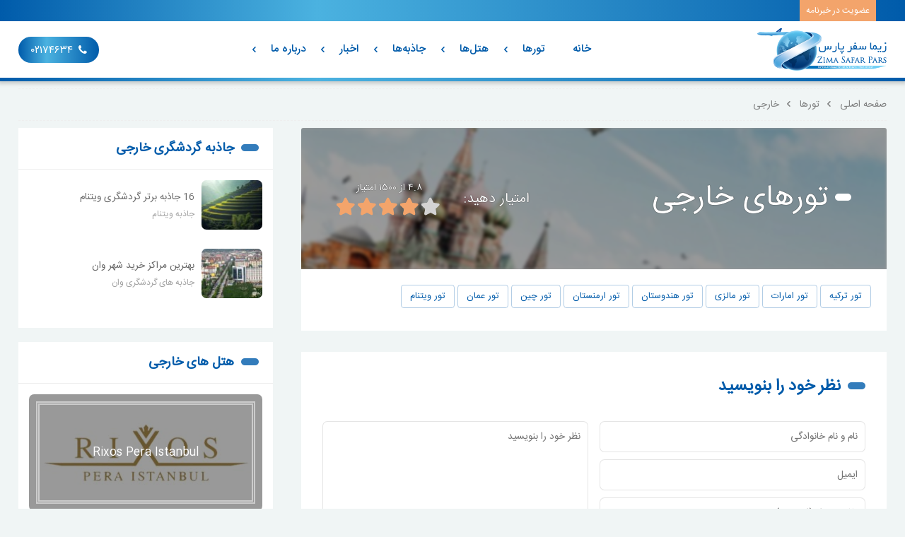

--- FILE ---
content_type: text/html; charset=UTF-8
request_url: https://zima.ir/tours/%D8%AA%D9%88%D8%B1%D9%87%D8%A7%DB%8C-%D8%AE%D8%A7%D8%B1%D8%AC%DB%8C
body_size: 20149
content:
<!DOCTYPE html>
<html lang="fa" dir="rtl">	<head prefix="og: http://ogp.me/ns# fb: http://ogp.me/ns/fb# article: http://ogp.me/ns/article#">
<meta charset="utf-8">
<title> خارجی | زیما سفر</title>
<meta name="description" content="لیست قیمت تور خارجی نوروز 98 با جزئیات کامل هتل&zwnj;ها و پروازها. شماره تماس 02174634" />
<link rel="canonical" href="https://zima.ir/tours/%D8%AA%D9%88%D8%B1%D9%87%D8%A7%DB%8C-%D8%AE%D8%A7%D8%B1%D8%AC%DB%8C" />
<meta name="referrer" content="unsafe-url">
<meta name="google-site-verification" content="google-site-verification=g5s-QEC46iy_whmmnBCHxgJrJ4sjDltUwIWkqTsIKUw">
<meta name="msvalidate.01" content="29A3914D02CB4F9D0A5AD68423414331">
<meta name="alexaVerifyID" content="https://www.alexa.com/siteinfo/zima.ir">
<meta property="fb:page_id" content="zima.safar.Pars" />
<meta property="og:type" content="article" />
<meta property="og:locale" content="fa_IR" />
<meta property="og:title" content=" خارجی | زیما سفر" />
<meta property="og:description" content="لیست قیمت تور خارجی نوروز 98 با جزئیات کامل هتل&zwnj;ها و پروازها. شماره تماس 02174634" />
<meta property="og:url" content="https://zima.ir/tours/%D8%AA%D9%88%D8%B1%D9%87%D8%A7%DB%8C-%D8%AE%D8%A7%D8%B1%D8%AC%DB%8C" />
<meta property="og:site_name" content=" زیما سفر" />
<meta property="twitter:card" content="summary" />
<meta property="twitter:site" content="@zima_safar_pars" />
<meta property="twitter:creator" content="@zima_safar_pars" />
<meta property="twitter:title" content=" خارجی | زیما سفر" />
<meta property="twitter:description" content="لیست قیمت تور خارجی نوروز 98 با جزئیات کامل هتل&zwnj;ها و پروازها. شماره تماس 02174634" />
<meta name="viewport" content="width=device-width, initial-scale=1.0">
<meta http-equiv="X-UA-Compatible" content="ie=edge">
<meta name="HandheldFriendly" content="True">
<meta name="MobileOptimized" content="320">
<link rel="apple-touch-icon" sizes="57x57" href="/resource/interface/images/icons/apple-icon-57x57.png">
<link rel="apple-touch-icon" sizes="60x60" href="/resource/interface/images/icons/apple-icon-60x60.png">
<link rel="apple-touch-icon" sizes="72x72" href="/resource/interface/images/icons/apple-icon-72x72.png">
<link rel="apple-touch-icon" sizes="76x76" href="/resource/interface/images/icons/apple-icon-76x76.png">
<link rel="apple-touch-icon" sizes="114x114" href="/resource/interface/images/icons/apple-icon-114x114.png">
<link rel="apple-touch-icon" sizes="120x120" href="/resource/interface/images/icons/apple-icon-120x120.png">
<link rel="apple-touch-icon" sizes="144x144" href="/resource/interface/images/icons/apple-icon-144x144.png">
<link rel="apple-touch-icon" sizes="152x152" href="/resource/interface/images/icons/apple-icon-152x152.png">
<link rel="apple-touch-icon" sizes="180x180" href="/resource/interface/images/icons/apple-icon-180x180.png">
<link rel="icon" type="image/png" sizes="192x192" href="/resource/interface/images/icons/android-icon-192x192.png">
<link rel="icon" type="image/png" sizes="32x32" href="/resource/interface/images/icons/favicon-32x32.png">
<link rel="icon" type="image/png" sizes="96x96" href="/resource/interface/images/icons/favicon-96x96.png">
<link rel="icon" type="image/png" sizes="16x16" href="/resource/interface/images/icons/favicon-16x16.png">
<link rel="manifest" href="/resource/interface/images/icons/manifest.json">
<meta name="msapplication-TileColor" content="#005baa">
<meta name="msapplication-TileImage" content="/ms-icon-144x144.png">
<meta name="theme-color" content="#005baa">
<link rel="stylesheet" href="/resource/interface/css/style.css">
<script charset="UTF-8" src="https://web.webpushs.com/js/push/21b8b73683e8ba60bcf9006343e43510_1.js" async></script>	<script>	!function (t, e, n) {	t.yektanetAnalyticsObject = n, t[n] = t[n] || function () {	t[n].q.push(arguments)	}, t[n].q = t[n].q || [];	var a = new Date, r = a.getFullYear().toString() + "0" + a.getMonth() + "0" + a.getDate() + "0" + a.getHours(),	c = e.getElementsByTagName("script")[0], s = e.createElement("script");	s.id = "ua-script-5XP0kt0r"; s.dataset.analyticsobject = n; s.async = 1; s.type = "text/javascript";	s.src = "https://cdn.yektanet.com/rg_woebegone/scripts_v3/5XP0kt0r/rg.complete.js?v=" + r, c.parentNode.insertBefore(s, c)	}(window, document, "yektanet");</script><script> (function(i,s,o,g,r,a,m){i['GoogleAnalyticsObject']=r;i[r]=i[r]||function(){ (i[r].q=i[r].q||[]).push(arguments)},i[r].l=1*new Date();a=s.createElement(o), m=s.getElementsByTagName(o)[0];a.async=1;a.src=g;m.parentNode.insertBefore(a,m) })(window,document,'script','https://www.google-analytics.com/analytics.js','ga'); ga('create', 'UA-102296507-1', 'auto'); ga('send', 'pageview');</script></head>	<body class="toursClass toursListClass">
<header class="header">	<div class="header__top tablet-hidden">
<div class="wrap flex-vc">
<a href="javascript:void(0)" class="join-us scroll-to" data-scroll="#popupNewsletterForm">عضویت در خبرنامه</a>
</div></div>	<div class="header__bottom">
<div class=" wrap flex-vc">
<div class="header__logo" itemscope itemtype="http://schema.org/Organization">
<a itemprop="url" href="/">
<img itemprop="logo" src="/resource/interface/images/logo.png" width="183" height="60" alt=" زیما سفر">
</a>
</div>
<a href="javascript:void(0)" class="menu-toggler mr-auto ml30"><span></span></a>
<nav class="nav">
<ul class="flex-vc">
<li class="has-child fa-home">
<a href="/"> خانه
</a></li>
<li class="has-child ">
<a href="/tours"> تورها
</a>
<button class="show-submenu icon-down-open"></button>
<ul class="first-level submenu">
<li class="has-child ">
<a href="/tours/%D8%AA%D9%88%D8%B1%D9%87%D8%A7%DB%8C-%D8%AF%D8%A7%D8%AE%D9%84%DB%8C"> تورهای داخلی
</a>
<button class="show-submenu icon-down-open"></button>
<ul class="second-level submenu">
<li>
<a href="/tours/%D8%AA%D9%88%D8%B1-%DA%A9%DB%8C%D8%B4"> تور کیش
</a></li>
<li>
<a href="/tours/%D8%AA%D9%88%D8%B1-%D9%85%D8%B4%D9%87%D8%AF"> تور مشهد
</a></li>
<li class="has-child fa-fly">
<a href="/tours/%D8%AA%D9%88%D8%B1-%D9%82%D8%B4%D9%85"> تور قشم
</a></li></ul></li>
<li class="has-child ">
<a href="/tours/%D8%AA%D9%88%D8%B1%D9%87%D8%A7%DB%8C-%D8%AE%D8%A7%D8%B1%D8%AC%DB%8C"> تورهای خارجی
</a>
<button class="show-submenu icon-down-open"></button>
<ul class="second-level submenu">
<li class="has-child ">
<a href="/tours/%D8%AA%D9%88%D8%B1-%D8%AA%D8%B1%DA%A9%DB%8C%D9%87"> تور ترکیه
</a>
<button class="show-submenu icon-down-open"></button>
<ul class="third-level submenu">
<li>
<a href="/tours/%D8%AA%D9%88%D8%B1-%D8%A7%D8%B3%D8%AA%D8%A7%D9%86%D8%A8%D9%88%D9%84"> تور استانبول
</a></li>
<li>
<a href="/tours/%D8%AA%D9%88%D8%B1-%D8%A2%D9%86%D8%AA%D8%A7%D9%84%DB%8C%D8%A7"> تور آنتالیا
</a></li>
<li>
<a href="/tours/%D8%AA%D9%88%D8%B1-%DA%A9%D9%88%D8%B4-%D8%A2%D8%AF%D8%A7%D8%B3%DB%8C"> تور کوش آداسی
</a></li>
<li>
<a href="/tours/%D8%AA%D9%88%D8%B1-%D8%A2%D9%86%DA%A9%D8%A7%D8%B1%D8%A7"> تور آنکارا
</a></li>
<li>
<a href="/tours/%D8%AA%D9%88%D8%B1-%D9%88%D8%A7%D9%86"> تور وان</a></li>
<li>
<a href="/tours/%D8%AA%D9%88%D8%B1-%D8%A7%D8%B2%D9%85%DB%8C%D8%B1"> تور ازمیر
</a></li></ul></li>
<li class="has-child ">
<a href="/tours/%D8%AA%D9%88%D8%B1-%D8%A7%D9%85%D8%A7%D8%B1%D8%A7%D8%AA"> تور امارات
</a>
<button class="show-submenu icon-down-open"></button>
<ul class="third-level submenu">
<li>
<a href="/tours/%D8%AA%D9%88%D8%B1-%D8%AF%D8%A8%DB%8C"> تور دبی
</a></li></ul></li>
<li class="has-child ">
<a href="/tours/%D8%AA%D9%88%D8%B1-%D9%85%D8%A7%D9%84%D8%B2%DB%8C"> تور مالزی
</a>
<button class="show-submenu icon-down-open"></button>
<ul class="third-level submenu">
<li>
<a href="/tours/%D8%AA%D9%88%D8%B1-%DA%A9%D9%88%D8%A7%D9%84%D8%A7%D9%84%D8%A7%D9%85%D9%BE%D9%88%D8%B1"> تور کوالالامپور
</a></li>
<li>
<a href="/tours/%D8%AA%D9%88%D8%B1-%DA%A9%D9%88%D8%A7%D9%84%D8%A7%D9%84%D8%A7%D9%85%D9%BE%D9%88%D8%B1-%D8%B3%D9%86%DA%AF%D8%A7%D9%BE%D9%88%D8%B1"> تور کوالالامپور + سنگاپور
</a></li>
<li>
<a href="/tours/%DA%A9%D9%88%D8%A7%D9%84%D8%A7%D9%84%D8%A7%D9%85%D9%BE%D9%88%D8%B1-%D9%84%D9%86%DA%AF%DA%A9%D8%A7%D9%88%DB%8C"> کوالالامپور+لنگکاوی
</a></li>
<li>
<a href="/tours/%D8%AA%D9%88%D8%B1-%DA%A9%D9%88%D8%A7%D9%84%D8%A7%D9%84%D8%A7%D9%85%D9%BE%D9%88%D8%B1-%D9%BE%D9%86%D8%A7%D9%86%DA%AF-1"> تور کوالالامپور+پنانگ
</a></li>
<li>
<a href="/tours/%D8%AA%D9%88%D8%B1-%DA%A9%D9%88%D8%A7%D9%84%D8%A7%D9%84%D8%A7%D9%85%D9%BE%D9%88%D8%B1-%D8%A8%D8%A7%D9%86%DA%A9%D9%88%DA%A9"> تور کوالالامپور + بانکوک
</a></li></ul></li>
<li>
<a href="/tours/%D8%AA%D9%88%D8%B1-%D9%87%D9%86%D8%AF%D9%88%D8%B3%D8%AA%D8%A7%D9%86"> تور هندوستان
</a></li>
<li class="has-child ">
<a href="/tours/%D8%AA%D9%88%D8%B1-%D8%A7%D8%B1%D9%85%D9%86%D8%B3%D8%AA%D8%A7%D9%86"> تور ارمنستان
</a>
<button class="show-submenu icon-down-open"></button>
<ul class="third-level submenu">
<li>
<a href="/tours/%D8%AA%D9%88%D8%B1-%D8%A7%DB%8C%D8%B1%D9%88%D8%A7%D9%86"> تور ایروان
</a></li></ul></li>
<li class="has-child ">
<a href="/tours/%D8%AA%D9%88%D8%B1-%DA%86%DB%8C%D9%86"> تور چین
</a>
<button class="show-submenu icon-down-open"></button>
<ul class="third-level submenu">
<li>
<a href="/tours/%D8%AA%D9%88%D8%B1-%D9%BE%DA%A9%D9%86"> تور پکن
</a></li></ul></li>
<li class="has-child ">
<a href="/tours/%D8%AA%D9%88%D8%B1-%D8%B9%D9%85%D8%A7%D9%86"> تور عمان
</a>
<button class="show-submenu icon-down-open"></button>
<ul class="third-level submenu">
<li>
<a href="/tours/%D8%AA%D9%88%D8%B1-%D9%85%D8%B3%D9%82%D8%B7"> تور مسقط
</a></li></ul></li>
<li>
<a href="/tours/%D8%AA%D9%88%D8%B1-%D9%88%DB%8C%D8%AA%D9%86%D8%A7%D9%85"> تور ویتنام
</a></li></ul></li></ul></li>
<li class="has-child ">
<a href="/hotels"> هتل‌ها
</a>
<button class="show-submenu icon-down-open"></button>
<ul class="first-level submenu">
<li class="has-child ">
<a href="/hotels/%D9%87%D8%AA%D9%84-%D9%87%D8%A7%DB%8C-%D8%AF%D8%A7%D8%AE%D9%84%DB%8C"> هتل های داخلی
</a>
<button class="show-submenu icon-down-open"></button>
<ul class="second-level submenu">
<li>
<a href="/hotels/%D9%87%D8%AA%D9%84-%D9%87%D8%A7%DB%8C-%DA%A9%DB%8C%D8%B4"> هتل های کیش
</a></li>
<li>
<a href="/hotels/%D9%87%D8%AA%D9%84-%D9%87%D8%A7%DB%8C-%D9%85%D8%B4%D9%87%D8%AF"> هتل های مشهد
</a></li>
<li class="has-child fa-fly">
<a href="/hotels/%D9%87%D8%AA%D9%84-%D9%87%D8%A7%DB%8C-%D9%82%D8%B4%D9%85"> هتل های قشم
</a></li>
<li>
<a href="/hotels/%D9%87%D8%AA%D9%84-%D9%87%D8%A7%DB%8C-%D8%B4%DB%8C%D8%B1%D8%A7%D8%B2"> هتل های شیراز
</a></li>
<li>
<a href="/hotels/%D9%87%D8%AA%D9%84-%D9%87%D8%A7%DB%8C-%D8%AA%D8%A8%D8%B1%DB%8C%D8%B2"> هتل های تبریز
</a></li>
<li>
<a href="/hotels/%D9%87%D8%AA%D9%84-%D9%87%D8%A7%DB%8C-%D8%A7%D8%B5%D9%81%D9%87%D8%A7%D9%86"> هتل های اصفهان
</a></li>
<li>
<a href="/hotels/%D9%87%D8%AA%D9%84-%D9%87%D8%A7%DB%8C-%DA%86%D8%A7%D8%A8%D9%87%D8%A7%D8%B1"> هتل های چابهار
</a></li></ul></li>
<li class="has-child ">
<a href="/hotels/%D9%87%D8%AA%D9%84-%D9%87%D8%A7%DB%8C-%D8%AE%D8%A7%D8%B1%D8%AC%DB%8C"> هتل های خارجی
</a>
<button class="show-submenu icon-down-open"></button>
<ul class="second-level submenu">
<li class="has-child ">
<a href="/hotels/%D9%87%D8%AA%D9%84-%D9%87%D8%A7%DB%8C-%D8%AA%D8%B1%DA%A9%DB%8C%D9%87"> هتل های ترکیه
</a>
<button class="show-submenu icon-down-open"></button>
<ul class="third-level submenu">
<li>
<a href="/hotels/%D9%87%D8%AA%D9%84-%D9%87%D8%A7%DB%8C-%D8%A7%D8%B3%D8%AA%D8%A7%D9%86%D8%A8%D9%88%D9%84"> هتل های استانبول
</a></li>
<li>
<a href="/hotels/%D9%87%D8%AA%D9%84-%D9%87%D8%A7%DB%8C-%D8%A2%D9%86%D8%AA%D8%A7%D9%84%DB%8C%D8%A7"> هتل های آنتالیا
</a></li>
<li>
<a href="/hotels/%D9%87%D8%AA%D9%84-%D9%87%D8%A7%DB%8C-%DA%A9%D9%88%D8%B4-%D8%A2%D8%AF%D8%A7%D8%B3%DB%8C"> هتل های کوش آداسی
</a></li>
<li>
<a href="/hotels/%D9%87%D8%AA%D9%84-%D9%87%D8%A7%DB%8C-%D9%85%D8%A7%D8%B1%D9%85%D8%A7%D8%B1%DB%8C%D8%B3"> هتل های مارماریس
</a></li>
<li>
<a href="/hotels/%D9%87%D8%AA%D9%84-%D9%87%D8%A7%DB%8C-%D8%A8%D8%AF%D8%B1%D9%88%D9%85"> هتل های بدروم
</a></li>
<li>
<a href="/hotels/%D9%87%D8%AA%D9%84-%D9%87%D8%A7%DB%8C-%D8%A2%D9%86%DA%A9%D8%A7%D8%B1%D8%A7"> هتل های آنکارا
</a></li>
<li>
<a href="/hotels/%D9%87%D8%AA%D9%84-%D9%87%D8%A7%DB%8C-%DA%A9%D8%A7%D9%BE%D8%A7%D8%AF%D9%88%DA%A9%DB%8C%D8%A7"> هتل های کاپادوکیا
</a></li>
<li>
<a href="/hotels/%D9%87%D8%AA%D9%84-%D9%87%D8%A7%DB%8C-%D9%82%D9%88%D9%86%DB%8C%D9%87"> هتل های قونیه
</a></li>
<li>
<a href="/hotels/%D9%87%D8%AA%D9%84-%D9%87%D8%A7%DB%8C-%D9%88%D8%A7%D9%86"> هتل های وان</a></li>
<li>
<a href="/hotels/%D9%87%D8%AA%D9%84-%D9%87%D8%A7%DB%8C-%D8%AF%DB%8C%D8%AF%DB%8C%D9%85"> هتل های دیدیم
</a></li>
<li>
<a href="/hotels/%D9%87%D8%AA%D9%84-%D9%87%D8%A7%DB%8C-%D8%A2%D9%84%D8%A7%D9%86%DB%8C%D8%A7"> هتل های آلانیا
</a></li>
<li>
<a href="/hotels/%D9%87%D8%AA%D9%84-%D9%87%D8%A7%DB%8C-%D8%A7%D8%B2%D9%85%DB%8C%D8%B1"> هتل های ازمیر
</a></li>
<li>
<a href="/hotels/%D9%87%D8%AA%D9%84-%D9%87%D8%A7%DB%8C-%D9%BE%D8%A7%D9%85%D9%88%DA%A9%D8%A7%D9%84%D9%87"> هتل های پاموکاله
</a></li>
<li>
<a href="/hotels/%D9%87%D8%AA%D9%84-%D9%87%D8%A7%DB%8C-%D8%AA%D8%B1%D8%A7%D8%A8%D8%B2%D9%88%D9%86"> هتل های ترابزون
</a></li></ul></li>
<li class="has-child ">
<a href="/hotels/%D9%87%D8%AA%D9%84-%D9%87%D8%A7%DB%8C-%D8%A7%D9%85%D8%A7%D8%B1%D8%A7%D8%AA"> هتل های امارات
</a>
<button class="show-submenu icon-down-open"></button>
<ul class="third-level submenu">
<li>
<a href="/hotels/%D9%87%D8%AA%D9%84-%D9%87%D8%A7%DB%8C-%D8%AF%D8%A8%DB%8C"> هتل های دبی
</a></li>
<li>
<a href="/hotels/%D9%87%D8%AA%D9%84-%D9%87%D8%A7%DB%8C-%D8%A7%D8%A8%D9%88%D8%B8%D8%A8%DB%8C"> هتل های ابوظبی
</a></li></ul></li>
<li class="has-child ">
<a href="/hotels/%D9%87%D8%AA%D9%84-%D9%87%D8%A7%DB%8C-%D8%AA%D8%A7%DB%8C%D9%84%D9%86%D8%AF"> هتل های تایلند
</a>
<button class="show-submenu icon-down-open"></button>
<ul class="third-level submenu">
<li>
<a href="/hotels/%D9%87%D8%AA%D9%84-%D9%87%D8%A7%DB%8C-%D9%BE%D8%A7%D8%AA%D8%A7%DB%8C%D8%A7"> هتل های پاتایا
</a></li>
<li>
<a href="/hotels/%D9%87%D8%AA%D9%84-%D9%87%D8%A7%DB%8C-%D9%BE%D9%88%DA%A9%D8%AA"> هتل های پوکت
</a></li>
<li>
<a href="/hotels/%D9%87%D8%AA%D9%84-%D9%87%D8%A7%DB%8C-%D8%A8%D8%A7%D9%86%DA%A9%D9%88%DA%A9"> هتل های بانکوک
</a></li>
<li>
<a href="/hotels/%D9%87%D8%AA%D9%84-%D9%87%D8%A7%DB%8C-%D8%B3%D8%A7%D9%85%D9%88%D8%A6%DB%8C"> هتل های ساموئی
</a></li>
<li>
<a href="/hotels/%D9%87%D8%AA%D9%84-%D9%87%D8%A7%DB%8C-%DA%A9%D8%B1%D8%A7%D8%A8%DB%8C"> هتل های کرابی</a></li></ul></li>
<li class="has-child ">
<a href="/hotels/%D9%87%D8%AA%D9%84-%D9%87%D8%A7%DB%8C-%D9%85%D8%A7%D9%84%D8%B2%DB%8C"> هتل های مالزی
</a>
<button class="show-submenu icon-down-open"></button>
<ul class="third-level submenu">
<li>
<a href="/hotels/%D9%87%D8%AA%D9%84-%D9%87%D8%A7%DB%8C-%DA%A9%D9%88%D8%A7%D9%84%D8%A7%D9%84%D8%A7%D9%85%D9%BE%D9%88%D8%B1"> هتل های کوالالامپور
</a></li>
<li>
<a href="/hotels/%D9%87%D8%AA%D9%84-%D9%87%D8%A7%DB%8C-%D8%B3%D9%86%DA%AF%D8%A7%D9%BE%D9%88%D8%B1"> هتل های سنگاپور
</a></li>
<li>
<a href="/hotels/%D9%87%D8%AA%D9%84-%D9%87%D8%A7%DB%8C-%D9%84%D9%86%DA%A9%D8%A7%D9%88%DB%8C"> هتل های لنکاوی
</a></li>
<li>
<a href="/hotels/%D9%87%D8%AA%D9%84-%D9%87%D8%A7%DB%8C-%D9%BE%D9%86%D8%A7%D9%86%DA%AF"> هتل های پنانگ
</a></li></ul></li>
<li>
<a href="/hotels/%D9%87%D8%AA%D9%84-%D9%87%D8%A7%DB%8C-%D9%85%D8%A7%D9%84%D8%AF%DB%8C%D9%88"> هتل های مالدیو
</a></li>
<li class="has-child ">
<a href="/hotels/%D9%87%D8%AA%D9%84-%D9%87%D8%A7%DB%8C-%D9%87%D9%86%D8%AF%D9%88%D8%B3%D8%AA%D8%A7%D9%86"> هتل های هندوستان
</a>
<button class="show-submenu icon-down-open"></button>
<ul class="third-level submenu">
<li>
<a href="/hotels/%D9%87%D8%AA%D9%84-%D9%87%D8%A7%DB%8C-%DA%AF%D9%88%D8%A7"> هتل های گوا
</a></li>
<li>
<a href="/hotels/%D9%87%D8%AA%D9%84-%D9%87%D8%A7%DB%8C-%D8%AF%D9%87%D9%84%DB%8C"> هتل های دهلی
</a></li>
<li>
<a href="/hotels/%D9%87%D8%AA%D9%84%D9%87%D8%A7%DB%8C-%D8%AC%DB%8C%D9%BE%D9%88%D8%B1"> هتلهای جیپور
</a></li>
<li>
<a href="/hotels/%D9%87%D8%AA%D9%84-%D9%87%D8%A7%DB%8C-%D8%A8%D9%85%D8%A8%D8%A6%DB%8C"> هتل های بمبئی
</a></li>
<li>
<a href="/hotels/%D9%87%D8%AA%D9%84-%D9%87%D8%A7%DB%8C-%D8%A2%DA%AF%D8%B1%D8%A7"> هتل های آگرا
</a></li></ul></li>
<li class="has-child ">
<a href="/hotels/%D9%87%D8%AA%D9%84-%D9%87%D8%A7%DB%8C-%D8%B3%D8%B1%DB%8C%D9%84%D8%A7%D9%86%DA%A9%D8%A7"> هتل های سریلانکا
</a>
<button class="show-submenu icon-down-open"></button>
<ul class="third-level submenu">
<li>
<a href="/hotels/%D9%87%D8%AA%D9%84-%D9%87%D8%A7%DB%8C-%D8%A8%D9%86%D8%AA%D9%88%D8%AA%D8%A7"> هتل های بنتوتا
</a></li>
<li>
<a href="/hotels/%D9%87%D8%AA%D9%84-%D9%87%D8%A7%DB%8C-%DA%A9%D9%86%D8%AF%DB%8C"> هتل های کندی
</a></li>
<li>
<a href="/hotels/%D9%87%D8%AA%D9%84-%D9%87%D8%A7%DB%8C-%DA%A9%D9%84%D9%85%D8%A8%D9%88"> هتل های کلمبو</a></li>
<li>
<a href="/hotels/%D9%87%D8%AA%D9%84-%D9%87%D8%A7%DB%8C-%D8%B3%DB%8C%DA%AF%DB%8C%D8%B1%DB%8C%D8%A7"> هتل های سیگیریا
</a></li>
<li>
<a href="/hotels/%D9%87%D8%AA%D9%84-%D9%87%D8%A7%DB%8C-%D9%86%D9%88%D9%88%D8%A7%D8%B1%D8%A7-%D8%A7%D9%84%DB%8C%D8%A7"> هتل های نووارا الیا
</a></li>
<li>
<a href="/hotels/%D9%87%D8%AA%D9%84-%D9%87%D8%A7%DB%8C-%D8%A7%D9%88%D9%86%D8%A7%D9%88%D8%A7%D8%AA%D9%88%D9%86%D8%A7"> هتل های اوناواتونا
</a></li>
<li>
<a href="/hotels/%D9%87%D8%AA%D9%84-%D9%87%D8%A7%DB%8C-%D8%A7%D9%84%D8%A7"> هتل های الا
</a></li></ul></li>
<li class="has-child ">
<a href="/hotels/%D9%87%D8%AA%D9%84-%D9%87%D8%A7%DB%8C-%D8%A7%D9%86%D8%AF%D9%88%D9%86%D8%B2%DB%8C"> هتل های اندونزی</a>
<button class="show-submenu icon-down-open"></button>
<ul class="third-level submenu">
<li>
<a href="/hotels/%D9%87%D8%AA%D9%84-%D9%87%D8%A7%DB%8C-%D8%A8%D8%A7%D9%84%DB%8C"> هتل های بالی
</a></li></ul></li>
<li class="has-child ">
<a href="/hotels/%D9%87%D8%AA%D9%84-%D9%87%D8%A7%DB%8C-%DA%AF%D8%B1%D8%AC%D8%B3%D8%AA%D8%A7%D9%86"> هتل های گرجستان
</a>
<button class="show-submenu icon-down-open"></button>
<ul class="third-level submenu">
<li>
<a href="/hotels/%D9%87%D8%AA%D9%84-%D9%87%D8%A7%DB%8C-%D8%AA%D9%81%D9%84%DB%8C%D8%B3"> هتل های تفلیس
</a></li>
<li>
<a href="/hotels/%D9%87%D8%AA%D9%84-%D9%87%D8%A7%DB%8C-%D8%A8%D8%A7%D8%AA%D9%88%D9%85%DB%8C"> هتل های باتومی
</a></li></ul></li>
<li class="has-child ">
<a href="/hotels/%D9%87%D8%AA%D9%84-%D9%87%D8%A7%DB%8C-%D8%A7%D8%B1%D9%85%D9%86%D8%B3%D8%AA%D8%A7%D9%86"> هتل های ارمنستان
</a>
<button class="show-submenu icon-down-open"></button>
<ul class="third-level submenu">
<li>
<a href="/hotels/%D9%87%D8%AA%D9%84-%D9%87%D8%A7%DB%8C-%D8%A7%DB%8C%D8%B1%D9%88%D8%A7%D9%86"> هتل های ایروان
</a></li></ul></li>
<li class="has-child ">
<a href="/hotels/%D9%87%D8%AA%D9%84%D9%87%D8%A7%DB%8C-%D8%B1%D9%88%D8%B3%DB%8C%D9%87"> هتلهای روسیه
</a>
<button class="show-submenu icon-down-open"></button>
<ul class="third-level submenu">
<li>
<a href="/hotels/%D9%87%D8%AA%D9%84-%D9%87%D8%A7%DB%8C-%D9%85%D8%B3%DA%A9%D9%88"> هتل های مسکو</a></li>
<li>
<a href="/hotels/%D9%87%D8%AA%D9%84-%D9%87%D8%A7%DB%8C-%D8%B3%D9%88%DA%86%DB%8C"> هتل های سوچی
</a></li>
<li class="has-child ">
<a href="/hotels/%D9%87%D8%AA%D9%84-%D9%87%D8%A7%DB%8C-%D8%AA%D8%A7%D8%AA%D8%A7%D8%B1%D8%B3%D8%AA%D8%A7%D9%86"> هتل های تاتارستان
</a>
<button class="show-submenu icon-down-open"></button>
<ul class="-level submenu">
<li>
<a href="/hotels/%D9%87%D8%AA%D9%84-%D9%87%D8%A7%DB%8C-%DA%A9%D8%A7%D8%B2%D8%A7%D9%86"> هتل های کازان
</a></li></ul></li>
<li>
<a href="/hotels/%D9%87%D8%AA%D9%84-%D9%87%D8%A7%DB%8C-%D8%B3%D9%86%D8%AA-%D9%BE%D8%AA%D8%B1%D8%B2-%D8%A8%D9%88%D8%B1%DA%AF"> هتل های سنت پترز بورگ
</a></li></ul></li>
<li class="has-child ">
<a href="/hotels/%D9%87%D8%AA%D9%84-%D9%87%D8%A7%DB%8C-%DA%86%DB%8C%D9%86"> هتل های چین
</a>
<button class="show-submenu icon-down-open"></button>
<ul class="third-level submenu">
<li>
<a href="/hotels/%D9%87%D8%AA%D9%84-%D9%87%D8%A7%DB%8C-%D9%BE%DA%A9%D9%86"> هتل های پکن
</a></li>
<li>
<a href="/hotels/%D9%87%D8%AA%D9%84%D9%87%D8%A7%DB%8C-%DA%AF%D9%88%D8%A7%D9%86%D8%AC%D9%88"> هتلهای گوانجو
</a></li>
<li>
<a href="/hotels/%D9%87%D8%AA%D9%84-%D9%87%D8%A7%DB%8C-%D8%B4%D8%A7%D9%86%DA%AF%D9%87%D8%A7%DB%8C"> هتل های شانگهای
</a></li>
<li>
<a href="/hotels/%D9%87%D8%AA%D9%84-%D9%87%D8%A7%DB%8C-%D9%87%D8%A7%D9%86%DA%AF%DA%98%D9%88"> هتل های هانگژو
</a></li>
<li>
<a href="/hotels/%D9%87%D8%AA%D9%84-%D9%87%D8%A7%DB%8C-%D8%B4%D9%86%D8%B2%D9%86"> هتل های شنزن
</a></li></ul></li>
<li>
<a href="/hotels/%D9%87%D8%AA%D9%84-%D9%87%D8%A7%DB%8C-%D8%B2%D9%86%D8%B2%DB%8C%D8%A8%D8%A7%D8%B1"> هتل های زنزیبار
</a></li>
<li class="has-child ">
<a href="/hotels/%D9%87%D8%AA%D9%84-%D9%87%D8%A7%DB%8C-%D8%A8%D9%84%D8%BA%D8%A7%D8%B1%D8%B3%D8%AA%D8%A7%D9%86"> هتل های بلغارستان
</a>
<button class="show-submenu icon-down-open"></button>
<ul class="third-level submenu">
<li>
<a href="/hotels/%D9%87%D8%AA%D9%84-%D9%87%D8%A7%DB%8C-%D9%88%D8%A7%D8%B1%D9%86%D8%A7"> هتل های وارنا
</a></li></ul></li>
<li class="has-child ">
<a href="/hotels/%D9%87%D8%AA%D9%84-%D9%87%D8%A7%DB%8C-%D8%B9%D9%85%D8%A7%D9%86"> هتل های عمان
</a>
<button class="show-submenu icon-down-open"></button>
<ul class="third-level submenu">
<li>
<a href="/hotels/%D9%87%D8%AA%D9%84-%D9%87%D8%A7%DB%8C-%D9%85%D8%B3%D9%82%D8%B7"> هتل های مسقط</a></li></ul></li>
<li class="has-child ">
<a href="/hotels/%D9%87%D8%AA%D9%84-%D9%87%D8%A7%DB%8C-%D8%A2%D8%B0%D8%B1%D8%A8%D8%A7%DB%8C%D8%AC%D8%A7%D9%86"> هتل های آذربایجان
</a>
<button class="show-submenu icon-down-open"></button>
<ul class="third-level submenu">
<li>
<a href="/hotels/%D9%87%D8%AA%D9%84-%D9%87%D8%A7%DB%8C-%D8%A8%D8%A7%DA%A9%D9%88"> هتل های باکو
</a></li></ul></li>
<li class="has-child ">
<a href="/hotels/%D9%87%D8%AA%D9%84-%D9%87%D8%A7%DB%8C-%D8%A7%D8%B1%D9%88%D9%BE%D8%A7"> هتل های اروپا
</a>
<button class="show-submenu icon-down-open"></button>
<ul class="third-level submenu">
<li>
<a href="/hotels/%D9%87%D8%AA%D9%84-%D9%87%D8%A7%DB%8C-%D8%A8%D9%84%DA%98%DB%8C%DA%A9"> هتل های بلژیک
</a></li>
<li>
<a href="/hotels/%D9%87%D8%AA%D9%84-%D9%87%D8%A7%DB%8C-%D8%A7%D8%B3%D9%BE%D8%A7%D9%86%DB%8C%D8%A7"> هتل های اسپانیا
</a></li>
<li>
<a href="/hotels/%D9%87%D8%AA%D9%84-%D9%87%D8%A7%DB%8C-%D8%A7%DB%8C%D8%AA%D8%A7%D9%84%DB%8C%D8%A7"> هتل های ایتالیا
</a></li>
<li>
<a href="/hotels/%D9%87%D8%AA%D9%84-%D9%87%D8%A7%DB%8C-%D9%87%D9%84%D9%86%D8%AF"> هتل های هلند
</a></li>
<li>
<a href="/hotels/%D9%87%D8%AA%D9%84-%D9%87%D8%A7%DB%8C-%D9%85%D8%AC%D8%A7%D8%B1%D8%B3%D8%AA%D8%A7%D9%86"> هتل های مجارستان</a></li>
<li>
<a href="/hotels/%D9%87%D8%AA%D9%84-%D9%87%D8%A7%DB%8C-%D9%81%D8%B1%D8%A7%D9%86%D8%B3%D9%87"> هتل های فرانسه
</a></li></ul></li>
<li>
<a href="/hotels/%D9%87%D8%AA%D9%84-%D9%87%D8%A7%DB%8C-%D9%87%D9%86%DA%AF-%DA%A9%D9%86%DA%AF"> هتل های هنگ کنگ
</a></li></ul></li></ul></li>
<li class="has-child ">
<a href="/attractions"> جاذبه‌ها
</a>
<button class="show-submenu icon-down-open"></button>
<ul class="first-level submenu">
<li class="has-child ">
<a href="/attractions/%D8%AC%D8%A7%D8%B0%D8%A8%D9%87%E2%80%8C-%DA%AF%D8%B1%D8%AF%D8%B4%DA%AF%D8%B1%DB%8C-%D8%A7%DB%8C%D8%B1%D8%A7%D9%86"> جاذبه‌ گردشگری ایران
</a>
<button class="show-submenu icon-down-open"></button>
<ul class="second-level submenu">
<li>
<a href="/attractions/%D8%AC%D8%A7%D8%B0%D8%A8%D9%87-%D9%87%D8%A7%DB%8C-%DA%AF%D8%B1%D8%AF%D8%B4%DA%AF%D8%B1%DB%8C-%DA%A9%DB%8C%D8%B4"> جاذبه های گردشگری کیش
</a></li>
<li>
<a href="/attractions/%D8%AC%D8%A7%D8%B0%D8%A8%D9%87-%D9%87%D8%A7%DB%8C-%DA%AF%D8%B1%D8%AF%D8%B4%DA%AF%D8%B1%DB%8C-%D9%85%D8%B4%D9%87%D8%AF"> جاذبه های گردشگری مشهد
</a></li>
<li class="has-child fa-fly">
<a href="/attractions/%D8%AC%D8%A7%D8%B0%D8%A8%D9%87-%D9%87%D8%A7%DB%8C-%DA%AF%D8%B1%D8%AF%D8%B4%DA%AF%D8%B1%DB%8C-%D9%82%D8%B4%D9%85"> جاذبه های گردشگری قشم
</a></li>
<li>
<a href="/attractions/%D8%AC%D8%A7%D8%B0%D8%A8%D9%87-%D9%87%D8%A7%DB%8C-%DA%AF%D8%B1%D8%AF%D8%B4%DA%AF%D8%B1%DB%8C-%D8%B4%DB%8C%D8%B1%D8%A7%D8%B2"> جاذبه های گردشگری شیراز
</a></li>
<li>
<a href="/attractions/%D8%AC%D8%A7%D8%B0%D8%A8-%D9%87%D8%A7%DB%8C-%DA%AF%D8%B1%D8%AF%D8%B4%DA%AF%D8%B1%DB%8C-%D8%AA%D8%A8%D8%B1%DB%8C%D8%B2"> جاذب های گردشگری تبریز
</a></li>
<li>
<a href="/attractions/%D8%AC%D8%A7%D8%B0%D8%A8%D9%87-%D9%87%D8%A7%DB%8C-%DA%AF%D8%B1%D8%AF%D8%B4%DA%AF%D8%B1%DB%8C-%D8%A7%D8%B5%D9%81%D9%87%D8%A7%D9%86"> جاذبه های گردشگری اصفهان
</a></li>
<li>
<a href="/attractions/%D8%AC%D8%A7%D8%B0%D8%A8%D9%87-%D9%87%D8%A7%DB%8C-%DA%AF%D8%B1%D8%AF%D8%B4%DA%AF%D8%B1%DB%8C-%DA%86%D8%A7%D8%A8%D9%87%D8%A7%D8%B1"> جاذبه های گردشگری چابهار
</a></li></ul></li>
<li class="has-child ">
<a href="/attractions/%D8%AC%D8%A7%D8%B0%D8%A8%D9%87-%DA%AF%D8%B1%D8%AF%D8%B4%DA%AF%D8%B1%DB%8C-%D8%AE%D8%A7%D8%B1%D8%AC%DB%8C"> جاذبه گردشگری خارجی
</a>
<button class="show-submenu icon-down-open"></button>
<ul class="second-level submenu">
<li class="has-child ">
<a href="/attractions/%D8%AC%D8%A7%D8%B0%D8%A8%D9%87-%D9%87%D8%A7%DB%8C-%DA%AF%D8%B1%D8%AF%D8%B4%DA%AF%D8%B1%DB%8C-%D8%AA%D8%B1%DA%A9%DB%8C%D9%87"> جاذبه های گردشگری ترکیه
</a>
<button class="show-submenu icon-down-open"></button>
<ul class="third-level submenu">
<li>
<a href="/attractions/%D8%AC%D8%A7%D8%B0%D8%A8%D9%87-%D9%87%D8%A7%DB%8C-%DA%AF%D8%B1%D8%AF%D8%B4%DA%AF%D8%B1%DB%8C-%D8%A7%D8%B3%D8%AA%D8%A7%D9%86%D8%A8%D9%88%D9%84"> جاذبه های گردشگری استانبول
</a></li>
<li>
<a href="/attractions/%D8%AC%D8%A7%D8%B0%D8%A8%D9%87-%D9%87%D8%A7%DB%8C-%DA%AF%D8%B1%D8%AF%D8%B4%DA%AF%D8%B1%DB%8C-%D8%A2%D9%86%D8%AA%D8%A7%D9%84%DB%8C%D8%A7"> جاذبه های گردشگری آنتالیا
</a></li>
<li>
<a href="/attractions/%D8%AC%D8%A7%D8%B0%D8%A8%D9%87-%D9%87%D8%A7%DB%8C-%DA%AF%D8%B1%D8%AF%D8%B4%DA%AF%D8%B1%DB%8C-%DA%A9%D9%88%D8%B4%D8%A2%D8%AF%D8%A7%D8%B3%DB%8C"> جاذبه های گردشگری کوشآداسی
</a></li>
<li>
<a href="/attractions/%D8%AC%D8%A7%D8%B0%D8%A8%D9%87-%D9%87%D8%A7%DB%8C-%DA%AF%D8%B1%D8%AF%D8%B4%DA%AF%D8%B1%DB%8C-%D9%85%D8%A7%D8%B1%D9%85%D8%A7%D8%B1%DB%8C%D8%B3"> جاذبه های گردشگری مارماریس
</a></li>
<li>
<a href="/attractions/%D8%AC%D8%A7%D8%B0%D8%A8%D9%87-%D9%87%D8%A7%DB%8C-%DA%AF%D8%B1%D8%AF%D8%B4%DA%AF%D8%B1%DB%8C-%D8%A8%D8%AF%D8%B1%D9%88%D9%85"> جاذبه های گردشگری بدروم
</a></li>
<li>
<a href="/attractions/%D8%AC%D8%A7%D8%B0%D8%A8%D9%87-%D9%87%D8%A7%DB%8C-%DA%AF%D8%B1%D8%AF%D8%B4%DA%AF%D8%B1%DB%8C-%D8%A2%D9%86%DA%A9%D8%A7%D8%B1%D8%A7"> جاذبه های گردشگری آنکارا
</a></li>
<li>
<a href="/attractions/%D8%AC%D8%A7%D8%B0%D8%A8%D9%87-%D9%87%D8%A7%DB%8C-%DA%AF%D8%B1%D8%AF%D8%B4%DA%AF%D8%B1%DB%8C-%DA%A9%D8%A7%D9%BE%D8%A7%D8%AF%D9%88%DA%A9%DB%8C%D8%A7"> جاذبه های گردشگری کاپادوکیا
</a></li>
<li>
<a href="/attractions/%D8%AC%D8%A7%D8%B0%D8%A8%D9%87-%D9%87%D8%A7%DB%8C-%DA%AF%D8%B1%D8%AF%D8%B4%DA%AF%D8%B1%DB%8C-%D9%82%D9%88%D9%86%DB%8C%D9%87"> جاذبه های گردشگری قونیه</a></li>
<li>
<a href="/attractions/%D8%AC%D8%A7%D8%B0%D8%A8%D9%87-%D9%87%D8%A7%DB%8C-%DA%AF%D8%B1%D8%AF%D8%B4%DA%AF%D8%B1%DB%8C-%D9%88%D8%A7%D9%86"> جاذبه های گردشگری وان
</a></li>
<li>
<a href="/attractions/%D8%AC%D8%A7%D8%B0%D8%A8%D9%87-%D9%87%D8%A7%DB%8C-%DA%AF%D8%B1%D8%AF%D8%B4%DA%AF%D8%B1%DB%8C-%D8%AF%DB%8C%D8%AF%DB%8C%D9%85"> جاذبه های گردشگری دیدیم
</a></li>
<li>
<a href="/attractions/%D8%AC%D8%A7%D8%B0%D8%A8%D9%87-%D9%87%D8%A7%DB%8C-%DA%AF%D8%B1%D8%AF%D8%B4%DA%AF%D8%B1%DB%8C-%D8%A2%D9%84%D8%A7%D9%86%DB%8C%D8%A7"> جاذبه های گردشگری آلانیا
</a></li>
<li>
<a href="/attractions/%D8%AC%D8%A7%D8%B0%D8%A8%D9%87-%D9%87%D8%A7%DB%8C-%DA%AF%D8%B1%D8%AF%D8%B4%DA%AF%D8%B1%DB%8C-%D8%A7%D8%B2%D9%85%DB%8C%D8%B1"> جاذبه های گردشگری ازمیر
</a></li>
<li>
<a href="/attractions/%D8%AC%D8%A7%D8%B0%D8%A8%D9%87-%D9%87%D8%A7%DB%8C-%DA%AF%D8%B1%D8%AF%D8%B4%DA%AF%D8%B1%DB%8C-%D9%BE%D8%A7%D9%85%D9%88%DA%A9%D8%A7%D9%84%D9%87"> جاذبه های گردشگری پاموکاله
</a></li>
<li>
<a href="/attractions/%D8%AC%D8%A7%D8%B0%D8%A8%D9%87-%D9%87%D8%A7%DB%8C-%DA%AF%D8%B1%D8%AF%D8%B4%DA%AF%D8%B1%DB%8C-%D8%AA%D8%B1%D8%A7%D8%A8%D8%B2%D9%88%D9%86"> جاذبه های گردشگری ترابزون
</a></li></ul></li>
<li class="has-child ">
<a href="/attractions/%D8%AC%D8%A7%D8%B0%D8%A8%D9%87-%DA%AF%D8%B1%D8%AF%D8%B4%DA%AF%D8%B1%DB%8C-%D8%A7%D9%85%D8%A7%D8%B1%D8%A7%D8%AA"> جاذبه گردشگری امارات
</a>
<button class="show-submenu icon-down-open"></button>
<ul class="third-level submenu">
<li>
<a href="/attractions/%D8%AC%D8%A7%D8%B0%D8%A8%D9%87-%D9%87%D8%A7%DB%8C-%DA%AF%D8%B1%D8%AF%D8%B4%DA%AF%D8%B1%DB%8C-%D8%AF%D8%A8%DB%8C"> جاذبه های گردشگری دبی
</a></li>
<li>
<a href="/attractions/%D8%AC%D8%A7%D8%B0%D8%A8%D9%87-%D9%87%D8%A7%DB%8C-%DA%AF%D8%B1%D8%AF%D8%B4%DA%AF%D8%B1%DB%8C-%D8%A7%D8%A8%D9%88%D8%B8%D8%A8%DB%8C"> جاذبه های گردشگری ابوظبی
</a></li></ul></li>
<li class="has-child ">
<a href="/attractions/%D8%AC%D8%A7%D8%B0%D8%A8%D9%87-%DA%AF%D8%B1%D8%AF%D8%B4%DA%AF%D8%B1%DB%8C-%D8%AA%D8%A7%DB%8C%D9%84%D9%86%D8%AF"> جاذبه گردشگری تایلند
</a>
<button class="show-submenu icon-down-open"></button>
<ul class="third-level submenu">
<li>
<a href="/attractions/%D8%AC%D8%A7%D8%B0%D8%A8%D9%87-%D9%87%D8%A7%DB%8C-%DA%AF%D8%B1%D8%AF%D8%B4%DA%AF%D8%B1%DB%8C-%D9%BE%D8%A7%D8%AA%D8%A7%DB%8C%D8%A7"> جاذبه های گردشگری پاتایا
</a></li>
<li>
<a href="/attractions/%D8%AC%D8%A7%D8%B0%D8%A8%D9%87-%D9%87%D8%A7%DB%8C-%DA%AF%D8%B1%D8%AF%D8%B4%DA%AF%D8%B1%DB%8C-%D9%BE%D9%88%DA%A9%D8%AA"> جاذبه های گردشگری پوکت
</a></li>
<li>
<a href="/attractions/%D8%AC%D8%A7%D8%B0%D8%A8%D9%87-%D9%87%D8%A7%DB%8C-%DA%AF%D8%B1%D8%AF%D8%B4%DA%AF%D8%B1%DB%8C-%D8%A8%D8%A7%D9%86%DA%A9%D9%88%DA%A9"> جاذبه های گردشگری بانکوک
</a></li>
<li>
<a href="/attractions/%D8%AC%D8%A7%D8%B0%D8%A8%D9%87-%D9%87%D8%A7%DB%8C-%DA%AF%D8%B1%D8%AF%D8%B4%DA%AF%D8%B1%DB%8C-%D8%B3%D8%A7%D9%85%D9%88%D8%A6%DB%8C"> جاذبه های گردشگری ساموئی</a></li>
<li>
<a href="/attractions/%D8%AC%D8%A7%D8%B0%D8%A8%D9%87-%D9%87%D8%A7%DB%8C-%DA%AF%D8%B1%D8%AF%D8%B4%DA%AF%D8%B1%DB%8C-%DA%A9%D8%B1%D8%A7%D8%A8%DB%8C"> جاذبه های گردشگری کرابی
</a></li></ul></li>
<li class="has-child ">
<a href="/attractions/%D8%AC%D8%A7%D8%B0%D8%A8%D9%87-%DA%AF%D8%B1%D8%AF%D8%B4%DA%AF%D8%B1%DB%8C-%D9%85%D8%A7%D9%84%D8%B2%DB%8C"> جاذبه گردشگری مالزی
</a>
<button class="show-submenu icon-down-open"></button>
<ul class="third-level submenu">
<li>
<a href="/attractions/%D8%AC%D8%A7%D8%B0%D8%A8%D9%87-%DA%AF%D8%B1%D8%AF%D8%B4%DA%AF%D8%B1%DB%8C-%DA%A9%D9%88%D8%A7%D9%84%D8%A7%D9%84%D8%A7%D9%85%D9%BE%D9%88%D8%B1"> جاذبه گردشگری کوالالامپور
</a></li>
<li>
<a href="/attractions/%D8%AC%D8%A7%D8%B0%D8%A8%D9%87-%D9%87%D8%A7%DB%8C-%DA%AF%D8%B1%D8%AF%D8%B4%DA%AF%D8%B1%DB%8C-%D8%B3%D9%86%DA%AF%D8%A7%D9%BE%D9%88%D8%B1"> جاذبه های گردشگری سنگاپور
</a></li></ul></li>
<li>
<a href="/attractions/%D8%AC%D8%A7%D8%B0%D8%A8%D9%87-%DA%AF%D8%B1%D8%AF%D8%B4%DA%AF%D8%B1%DB%8C-%D9%85%D8%A7%D9%84%D8%AF%DB%8C%D9%88"> جاذبه گردشگری مالدیو
</a></li>
<li class="has-child ">
<a href="/attractions/%D8%AC%D8%A7%D8%B0%D8%A8%D9%87-%D9%87%D8%A7%DB%8C-%DA%AF%D8%B1%D8%AF%D8%B4%DA%AF%D8%B1%DB%8C-%D9%87%D9%86%D8%AF"> جاذبه های گردشگری هند
</a>
<button class="show-submenu icon-down-open"></button>
<ul class="third-level submenu">
<li>
<a href="/attractions/%D8%AC%D8%A7%D8%B0%D8%A8%D9%87-%DA%AF%D8%B1%D8%AF%D8%B4%DA%AF%D8%B1%DB%8C-%D9%85%D8%AB%D9%84%D8%AB-%D8%B7%D9%84%D8%A7%DB%8C%DB%8C"> جاذبه گردشگری مثلث طلایی
</a></li>
<li>
<a href="/attractions/%D8%AC%D8%A7%D8%B0%D8%A8%D9%87-%D9%87%D8%A7%DB%8C-%DA%AF%D8%B1%D8%AF%D8%B4%DA%AF%D8%B1%DB%8C-%DA%AF%D9%88%D8%A7"> جاذبه های گردشگری گوا
</a></li>
<li>
<a href="/attractions/%D8%AC%D8%A7%D8%B0%D8%A8%D9%87-%D9%87%D8%A7%DB%8C-%DA%AF%D8%B1%D8%AF%D8%B4%DA%AF%D8%B1%DB%8C-%D8%AF%D9%87%D9%84%DB%8C"> جاذبه های گردشگری دهلی
</a></li>
<li>
<a href="/attractions/%D8%AC%D8%A7%D8%B0%D8%A8%D9%87-%D9%87%D8%A7%DB%8C-%DA%AF%D8%B1%D8%AF%D8%B4%DA%AF%D8%B1%DB%8C-%D8%AC%DB%8C%D9%BE%D9%88%D8%B1"> جاذبه های گردشگری جیپور
</a></li>
<li>
<a href="/attractions/%D8%AC%D8%A7%D8%B0%D8%A8%D9%87-%D9%87%D8%A7%DB%8C-%DA%AF%D8%B1%D8%AF%D8%B4%DA%AF%D8%B1%DB%8C-%D8%A8%D9%85%D8%A8%D8%A6%DB%8C"> جاذبه های گردشگری بمبئی
</a></li>
<li>
<a href="/attractions/%D8%AC%D8%A7%D8%B0%D8%A8%D9%87-%D9%87%D8%A7%DB%8C-%DA%AF%D8%B1%D8%AF%D8%B4%DA%AF%D8%B1%DB%8C-%D8%A2%DA%AF%D8%B1%D8%A7"> جاذبه های گردشگری آگرا
</a></li></ul></li>
<li class="has-child ">
<a href="/attractions/%D8%AC%D8%A7%D8%B0%D8%A8%D9%87-%DA%AF%D8%B1%D8%AF%D8%B4%DA%AF%D8%B1%DB%8C-%D8%B3%D8%B1%DB%8C%D9%84%D8%A7%D9%86%DA%A9%D8%A7"> جاذبه گردشگری سریلانکا
</a>
<button class="show-submenu icon-down-open"></button>
<ul class="third-level submenu">
<li>
<a href="/attractions/%D8%AC%D8%A7%D8%B0%D8%A8%D9%87-%DA%AF%D8%B1%D8%AF%D8%B4%DA%AF%D8%B1%DB%8C-%D8%A8%D9%86%D8%AA%D9%88%D8%AA%D8%A7"> جاذبه گردشگری بنتوتا
</a></li></ul></li>
<li class="has-child ">
<a href="/attractions/%D8%AC%D8%A7%D8%B0%D8%A8%D9%87-%DA%AF%D8%B1%D8%AF%D8%B4%DA%AF%D8%B1%DB%8C-%D8%A7%D9%86%D8%AF%D9%88%D9%86%D8%B2%DB%8C"> جاذبه گردشگری اندونزی
</a>
<button class="show-submenu icon-down-open"></button>
<ul class="third-level submenu">
<li>
<a href="/attractions/%D8%AC%D8%A7%D8%B0%D8%A8%D9%87-%DA%AF%D8%B1%D8%AF%D8%B4%DA%AF%D8%B1%DB%8C-%D8%A8%D8%A7%D9%84%DB%8C"> جاذبه گردشگری بالی
</a></li></ul></li>
<li class="has-child ">
<a href="/attractions/%D8%AC%D8%A7%D8%B0%D8%A8%D9%87-%DA%AF%D8%B1%D8%AF%D8%B4%DA%AF%D8%B1%DB%8C-%DA%AF%D8%B1%D8%AC%D8%B3%D8%AA%D8%A7%D9%86"> جاذبه گردشگری گرجستان
</a>
<button class="show-submenu icon-down-open"></button>
<ul class="third-level submenu">
<li>
<a href="/attractions/%D8%AC%D8%A7%D8%B0%D8%A8%D9%87-%D9%87%D8%A7%DB%8C-%DA%AF%D8%B1%D8%AF%D8%B4%DA%AF%D8%B1%DB%8C-%D8%AA%D9%81%D9%84%DB%8C%D8%B3"> جاذبه های گردشگری تفلیس
</a></li>
<li>
<a href="/attractions/%D8%AC%D8%A7%D8%B0%D8%A8%D9%87-%D9%87%D8%A7%DB%8C-%DA%AF%D8%B1%D8%AF%D8%B4%DA%AF%D8%B1%DB%8C-%D8%A8%D8%A7%D8%AA%D9%88%D9%85%DB%8C"> جاذبه های گردشگری باتومی
</a></li></ul></li>
<li class="has-child ">
<a href="/attractions/%D8%AC%D8%A7%D8%B0%D8%A8%D9%87-%DA%AF%D8%B1%D8%AF%D8%B4%DA%AF%D8%B1%DB%8C-%D8%A7%D8%B1%D9%85%D9%86%D8%B3%D8%AA%D8%A7%D9%86"> جاذبه گردشگری ارمنستان
</a>
<button class="show-submenu icon-down-open"></button>
<ul class="third-level submenu">
<li>
<a href="/attractions/%D8%AC%D8%A7%D8%B0%D8%A8%D9%87-%D9%87%D8%A7%DB%8C-%DA%AF%D8%B1%D8%AF%D8%B4%DA%AF%D8%B1%DB%8C-%D8%A7%DB%8C%D8%B1%D9%88%D8%A7%D9%86"> جاذبه های گردشگری ایروان
</a></li></ul></li>
<li class="has-child ">
<a href="/attractions/%D8%AC%D8%A7%D8%B0%D8%A8%D9%87-%DA%AF%D8%B1%D8%AF%D8%B4%DA%AF%D8%B1%DB%8C-%D8%B1%D9%88%D8%B3%DB%8C%D9%87"> جاذبه گردشگری روسیه
</a>
<button class="show-submenu icon-down-open"></button>
<ul class="third-level submenu">
<li>
<a href="/attractions/%D8%AC%D8%A7%D8%B0%D8%A8%D9%87-%DA%AF%D8%B1%D8%AF%D8%B4%DA%AF%D8%B1%DB%8C-%D9%85%D8%B3%DA%A9%D9%88"> جاذبه گردشگری مسکو
</a></li>
<li class="has-child ">
<a href="/attractions/%D8%AC%D8%A7%D8%B0%D8%A8%D9%87-%DA%AF%D8%B1%D8%AF%D8%B4%DA%AF%D8%B1%DB%8C-%D8%AA%D8%A7%D8%AA%D8%A7%D8%B1%D8%B3%D8%AA%D8%A7%D9%86"> جاذبه گردشگری تاتارستان
</a>
<button class="show-submenu icon-down-open"></button>
<ul class="-level submenu">
<li>
<a href="/attractions/%D8%AC%D8%A7%D8%B0%D8%A8%D9%87-%DA%AF%D8%B1%D8%AF%D8%B4%DA%AF%D8%B1%DB%8C-%DA%A9%D8%A7%D8%B2%D8%A7%D9%86"> جاذبه گردشگری کازان
</a></li></ul></li>
<li>
<a href="/attractions/%D8%AC%D8%A7%D8%B0%D8%A8%D9%87-%DA%AF%D8%B1%D8%AF%D8%B4%DA%AF%D8%B1%DB%8C-%D8%B3%D9%86%D8%AA-%D9%BE%D8%AA%D8%B1%D8%B2%D8%A8%D9%88%D8%B1%DA%AF"> جاذبه گردشگری سنت پترزبورگ</a></li></ul></li>
<li class="has-child ">
<a href="/attractions/%D8%AC%D8%A7%D8%B0%D8%A8%D9%87-%DA%AF%D8%B1%D8%AF%D8%B4%DA%AF%D8%B1%DB%8C-%DA%86%DB%8C%D9%86"> جاذبه گردشگری چین
</a>
<button class="show-submenu icon-down-open"></button>
<ul class="third-level submenu">
<li>
<a href="/attractions/%D8%AC%D8%A7%D8%B0%D8%A8%D9%87-%D9%87%D8%A7%DB%8C-%DA%AF%D8%B1%D8%AF%D8%B4%DA%AF%D8%B1%DB%8C-%D9%BE%DA%A9%D9%86"> جاذبه های گردشگری پکن
</a></li>
<li>
<a href="/attractions/%D8%AC%D8%A7%D8%B0%D8%A8%D9%87-%D9%87%D8%A7%DB%8C-%DA%AF%D8%B1%D8%AF%D8%B4%DA%AF%D8%B1%DB%8C-%DA%AF%D9%88%D8%A7%D9%86%D8%AC%D9%88"> جاذبه های گردشگری گوانجو
</a></li>
<li>
<a href="/attractions/%D8%AC%D8%A7%D8%B0%D8%A8%D9%87-%D9%87%D8%A7%DB%8C-%DA%AF%D8%B1%D8%AF%D8%B4%DA%AF%D8%B1%DB%8C-%D8%B4%D8%A7%D9%86%DA%AF%D9%87%D8%A7%DB%8C"> جاذبه های گردشگری شانگهای
</a></li>
<li>
<a href="/attractions/%D8%AC%D8%A7%D8%B0%D8%A8%D9%87-%DA%AF%D8%B1%D8%AF%D8%B4%DA%AF%D8%B1%DB%8C-%D9%87%D8%A7%D9%86%DA%AF%DA%98%D9%88"> جاذبه گردشگری هانگژو
</a></li></ul></li>
<li class="has-child ">
<a href="/attractions/%D8%AC%D8%A7%D8%B0%D8%A8%D9%87-%DA%AF%D8%B1%D8%AF%D8%B4%DA%AF%D8%B1%DB%8C-%D8%A8%D9%84%D8%BA%D8%A7%D8%B1%D8%B3%D8%AA%D8%A7%D9%86"> جاذبه گردشگری بلغارستان
</a>
<button class="show-submenu icon-down-open"></button>
<ul class="third-level submenu">
<li>
<a href="/attractions/%D8%AC%D8%A7%D8%B0%D8%A8%D9%87-%D9%87%D8%A7%DB%8C-%DA%AF%D8%B1%D8%AF%D8%B4%DA%AF%D8%B1%DB%8C-%D9%88%D8%A7%D8%B1%D9%86%D8%A7"> جاذبه های گردشگری وارنا
</a></li></ul></li>
<li>
<a href="/attractions/%D8%AC%D8%A7%D8%B0%D8%A8%D9%87-%DA%AF%D8%B1%D8%AF%D8%B4%DA%AF%D8%B1%DB%8C-%D8%B9%D9%85%D8%A7%D9%86"> جاذبه گردشگری عمان
</a></li>
<li class="has-child ">
<a href="/attractions/%D8%AC%D8%A7%D8%B0%D8%A8%D9%87-%DA%AF%D8%B1%D8%AF%D8%B4%DA%AF%D8%B1%DB%8C-%D8%A2%D8%B0%D8%B1%D8%A8%D8%A7%DB%8C%D8%AC%D8%A7%D9%86"> جاذبه گردشگری آذربایجان
</a>
<button class="show-submenu icon-down-open"></button>
<ul class="third-level submenu">
<li>
<a href="/attractions/%D8%AC%D8%A7%D8%B0%D8%A8%D9%87-%D9%87%D8%A7%DB%8C-%DA%AF%D8%B1%D8%AF%D8%B4%DA%AF%D8%B1%DB%8C-%D8%A8%D8%A7%DA%A9%D9%88"> جاذبه های گردشگری باکو</a></li></ul></li>
<li class="has-child ">
<a href="/attractions/%D8%AC%D8%A7%D8%B0%D8%A8%D9%87-%DA%AF%D8%B1%D8%AF%D8%B4%DA%AF%D8%B1%DB%8C-%D8%A7%D8%B1%D9%88%D9%BE%D8%A7"> جاذبه گردشگری اروپا
</a>
<button class="show-submenu icon-down-open"></button>
<ul class="third-level submenu">
<li>
<a href="/attractions/%D8%AC%D8%A7%D8%B0%D8%A8%D9%87-%DA%AF%D8%B1%D8%AF%D8%B4%DA%AF%D8%B1%DB%8C-%D8%A7%D8%B3%D9%BE%D8%A7%D9%86%DB%8C%D8%A7"> جاذبه گردشگری اسپانیا
</a></li>
<li>
<a href="/attractions/%D8%AC%D8%A7%D8%B0%D8%A8%D9%87-%DA%AF%D8%B1%D8%AF%D8%B4%DA%AF%D8%B1%DB%8C-%D8%A7%DB%8C%D8%AA%D8%A7%D9%84%DB%8C%D8%A7"> جاذبه گردشگری ایتالیا
</a></li>
<li>
<a href="/attractions/%D8%AC%D8%A7%D8%B0%D8%A8%D9%87-%DA%AF%D8%B1%D8%AF%D8%B4%DA%AF%D8%B1%DB%8C-%D9%87%D9%84%D9%86%D8%AF"> جاذبه گردشگری هلند
</a></li></ul></li>
<li>
<a href="/attractions/%D8%AC%D8%A7%D8%B0%D8%A8%D9%87-%D9%87%D8%A7%DB%8C-%DA%AF%D8%B1%D8%AF%D8%B4%DA%AF%D8%B1%DB%8C-%D9%84%D8%A8%D9%86%D8%A7%D9%86"> جاذبه های گردشگری لبنان
</a></li></ul></li></ul></li>
<li class="has-child fa-newspaper-o">
<a href="/news"> اخبار
</a>
<button class="show-submenu icon-down-open"></button>
<ul class="first-level submenu">
<li>
<a href="/news/%D8%A7%D8%AE%D8%A8%D8%A7%D8%B1-%DA%A9%D8%B1%D9%88%D9%86%D8%A7-1"> اخبار کرونا
</a></li></ul></li>
<li class="has-child ">
<a href="https://zima.ir/contact"> درباره ما
</a>
<button class="show-submenu icon-down-open"></button>
<ul class="first-level submenu">
<li>
<a href="https://zima.ir/contact"> معرفی آژانس
</a></li>
<li>
<a href="https://zima.ir/page/25-%D8%B4%D9%85%D8%A7%D8%B1%D9%87-%D8%AD%D8%B3%D8%A7%D8%A8-%D9%87%D8%A7%DB%8C-%D8%A2%DA%98%D8%A7%D9%86%D8%B3"> شماره حساب های شرکت
</a></li></ul></li></ul>
<ul class="mobile-view">
<ul class="mr-auto flex-vc header__top__menu">
<li><a href="">تماس با ما</a></li>
<li><a href="">اطلاعات مفید</a></li>
<li><a href="">لینک</a></li>
</ul>
<a href="javascript:void(0)" class="join-us show-popup" data-popup="#newsletter-popup">عضویت در خبرنامه</a>
</ul>
</nav>
<a href="tel:02174634" class="header__tel round"><i class="icon-phone"></i>۰۲۱۷۴۶۳۴</a></div></div>
</header>
<ol itemscope itemtype="http://schema.org/BreadcrumbList" class="breadcrumb breadcrumb--dark flex-vc wrap">
<li class="breadcrumb__item">
<a href="/">
<span>صفحه اصلی</span>
</a>
</li>
<li itemprop="itemListElement" itemscope itemtype="http://schema.org/ListItem" class="breadcrumb__item">
<a itemscope itemtype="http://schema.org/Thing" itemprop="item" href="/tours" id="/tours">
<span itemprop="name">تورها</span>
</a>
<meta itemprop="position" content="1" />
</li>
<li itemprop="itemListElement" itemscope itemtype="http://schema.org/ListItem" class="breadcrumb__item">
<a itemscope itemtype="http://schema.org/Thing" itemprop="item" href="/tours/%D8%AA%D9%88%D8%B1%D9%87%D8%A7%DB%8C-%D8%AE%D8%A7%D8%B1%D8%AC%DB%8C" id="/tours/%D8%AA%D9%88%D8%B1%D9%87%D8%A7%DB%8C-%D8%AE%D8%A7%D8%B1%D8%AC%DB%8C">
<span itemprop="name">خارجی</span>
</a>
<meta itemprop="position" content="2" />
</li></ol>
<div class="wrap flex page-wrap">
<main class="page-content">
<header class="visual-header pos-r">
<img alt="تورهای خارجی" title="تورهای خارجی" class="visual-header__image absolute-center" src="/resource/files/cache/categories-dollarphotoclub-65482539-857ca4b6429207ae4124bf208c52c200.jpg" width="1200" height="120" />
<div class="visual-header__content flex-vdc">
<div class="flex-vc">
<h1 class="oval">تورهای خارجی</h1>
<div class="flex-vc mr-auto rate-part">
<h3 class="ml30 mobile-hidden"> امتیار دهید:</h3>
<div class="text-center">
<div class="smaller">۴.۸ از ۱۵۰۰ امتیاز</div>
<div class="my-rating" data-rating="4"></div>
</div></div></div>
<div class="visual-header__description"></div>
</div>
</header>
<div class="p20">
<div class="countries flex-vc w-100 mb10">
<a href="/tours/%D8%AA%D9%88%D8%B1-%D8%AA%D8%B1%DA%A9%DB%8C%D9%87" class="button">تور ترکیه</a>
<a href="/tours/%D8%AA%D9%88%D8%B1-%D8%A7%D9%85%D8%A7%D8%B1%D8%A7%D8%AA" class="button">تور امارات</a>
<a href="/tours/%D8%AA%D9%88%D8%B1-%D9%85%D8%A7%D9%84%D8%B2%DB%8C" class="button">تور مالزی</a>
<a href="/tours/%D8%AA%D9%88%D8%B1-%D9%87%D9%86%D8%AF%D9%88%D8%B3%D8%AA%D8%A7%D9%86" class="button">تور هندوستان</a>
<a href="/tours/%D8%AA%D9%88%D8%B1-%D8%A7%D8%B1%D9%85%D9%86%D8%B3%D8%AA%D8%A7%D9%86" class="button">تور ارمنستان</a>
<a href="/tours/%D8%AA%D9%88%D8%B1-%DA%86%DB%8C%D9%86" class="button">تور چین</a>
<a href="/tours/%D8%AA%D9%88%D8%B1-%D8%B9%D9%85%D8%A7%D9%86" class="button">تور عمان</a>
<a href="/tours/%D8%AA%D9%88%D8%B1-%D9%88%DB%8C%D8%AA%D9%86%D8%A7%D9%85" class="button">تور ویتنام</a></div></div>
<div class=" comment white-bg w-100 no-print">
<h3 class="oval-title comment-form-toggle btnStyle reply-links">نظر خود را بنویسید</h3>
<div id="comment-form-container">
<form name="commentForm" id="commentForm" method="post" class="comment__form mb50">
<input type="hidden" name="csrf_name" value="csrf_guard_3210577" />
<input type="hidden" name="csrf_value" value="9rjfrLYTUOxRLkQHEP8rnuv5ct8llputbT0ewLWECtw=" />
<input type="hidden" name="commentInfo[guard_ct]" value="1762350090">
<input type="hidden" name="commentInfo[parentId]" value="0" id="commentParentId">
<div class="flex comment-flex">
<div class="comment__form__right w-49">
<div class="form__item mb10 form-item-name">
<input type="text" class="form__element" name="commentInfo[nickName]" value="" placeholder="نام خود را وارد کنید">
</div>
<div class="form__item mb10">
<input type="text" class="form__element" name="commentInfo[userFullName]" value="" placeholder="نام و نام خانوادگی">
</div>
<div class="form__item mb10">
<input type="email" class="form__element" name="commentInfo[userEmail]" value="" placeholder="ایمیل">
</div>
<div class="form__item mb10">
<input type="text" class="form__element" name="commentInfo[userMobile]" value="" placeholder="تلفن همراه (اختیاری)">
</div>
<div class="flex-vc">
<button type="submit" class="button button--shadow mr-auto" name="submit_comment" value="ارسال نظر">ارسال نظر</button>
</div>
</div>
<div class="comment__form__left w-49 mr-auto">
<div class="form__item h-100">
<textarea class="form__element h-100" name="commentInfo[body]" placeholder="نظر خود را بنویسید"></textarea>
</div>
</div>
</div>
</form>
</div>
<h3 class="oval-title">نظرات کاربران</h3></div></main>
<aside class="sidebar mr-auto">
<section class="side-box">
<h3 class="side-box__title oval-title"><a href="/attractions/%D8%AC%D8%A7%D8%B0%D8%A8%D9%87-%DA%AF%D8%B1%D8%AF%D8%B4%DA%AF%D8%B1%DB%8C-%D8%AE%D8%A7%D8%B1%D8%AC%DB%8C">جاذبه گردشگری خارجی</a></h3>
<div class="side-box__content ">
<article class="attraction-box attraction-box--static side-box__item ">
<a href="/attractions/974-16-%D8%AC%D8%A7%D8%B0%D8%A8%D9%87-%D8%A8%D8%B1%D8%AA%D8%B1-%DA%AF%D8%B1%D8%AF%D8%B4%DA%AF%D8%B1%DB%8C-%D9%88%DB%8C%D8%AA%D9%86%D8%A7%D9%85" class="attraction-box__image"><img alt="16 جاذبه برتر گردشگری ویتنام" title="16 جاذبه برتر گردشگری ویتنام" class="img-responsive" src="/resource/files/cache/attractions-16-جاذبه-برتر-ویتنام-ویتنام-،-زیما-سفر-081b76905c91f579a5133f98e4a81ad1.jpg" width="85" height="70" /></a>
<div class="attraction-box__content">
<h3 class="attraction-box__title"><a href="/attractions/974-16-%D8%AC%D8%A7%D8%B0%D8%A8%D9%87-%D8%A8%D8%B1%D8%AA%D8%B1-%DA%AF%D8%B1%D8%AF%D8%B4%DA%AF%D8%B1%DB%8C-%D9%88%DB%8C%D8%AA%D9%86%D8%A7%D9%85" class="inherit">16 جاذبه برتر گردشگری ویتنام</a></h3>
<a href="/attractions/%D8%AC%D8%A7%D8%B0%D8%A8%D9%87-%D9%88%DB%8C%D8%AA%D9%86%D8%A7%D9%85" class="attraction-box__cat">جاذبه ویتنام</a>
</div>
</article>
<article class="attraction-box attraction-box--static side-box__item ">
<a href="/attractions/973-%D8%A8%D9%87%D8%AA%D8%B1%DB%8C%D9%86-%D9%85%D8%B1%D8%A7%DA%A9%D8%B2-%D8%AE%D8%B1%DB%8C%D8%AF-%D8%B4%D9%87%D8%B1-%D9%88%D8%A7%D9%86" class="attraction-box__image"><img alt="بهترین مراکز خرید شهر وان" title="بهترین مراکز خرید شهر وان" class="img-responsive" src="/resource/files/cache/attractions-بهترین-مراکز-خرید-وان-بهترین-مراکز-خرید-شهر-وان-081b76905c91f579a5133f98e4a81ad1.jpg" width="85" height="70" /></a>
<div class="attraction-box__content">
<h3 class="attraction-box__title"><a href="/attractions/973-%D8%A8%D9%87%D8%AA%D8%B1%DB%8C%D9%86-%D9%85%D8%B1%D8%A7%DA%A9%D8%B2-%D8%AE%D8%B1%DB%8C%D8%AF-%D8%B4%D9%87%D8%B1-%D9%88%D8%A7%D9%86" class="inherit">بهترین مراکز خرید شهر وان</a></h3>
<a href="/attractions/%D8%AC%D8%A7%D8%B0%D8%A8%D9%87-%D9%87%D8%A7%DB%8C-%DA%AF%D8%B1%D8%AF%D8%B4%DA%AF%D8%B1%DB%8C-%D9%88%D8%A7%D9%86" class="attraction-box__cat">جاذبه های گردشگری وان</a>
</div>
</article></div>
</section>
<section class="side-box">
<h3 class="side-box__title oval-title"><a href="/hotels/%D9%87%D8%AA%D9%84-%D9%87%D8%A7%DB%8C-%D8%AE%D8%A7%D8%B1%D8%AC%DB%8C">هتل های خارجی</a></h3>
<div class="side-box__content flex">
<article class="hotel-box side-box__item">
<div class="inner pos-r h-100 white-bg curve">
<a href="/hotels/694-rixos-pera-istanbul" class="hotel-box__image control-image"><img alt="Rixos Pera Istanbul" title="Rixos Pera Istanbul" src="/resource/files/cache/hotels-ISTANBUL-NEW-HOTEL-rixos-pera-Rixos-Pera-Istanbul-Logo-321fd8e3096047d08a21fde32474f9ae.jpg" width="330" height="165" /></a>
<div class="hotel-box__content flex-vdc">
<h3 class="hotel-box__title"><a href="/hotels/694-rixos-pera-istanbul" class="inherit">Rixos Pera Istanbul</a></h3>
<div class="stars">
<i class="icon-star-1"></i>
<i class="icon-star-1"></i>
<i class="icon-star-1"></i>
<i class="icon-star-1"></i>
<i class="icon-star-1"></i></div>
</div>
</div>
</article>
<article class="hotel-box side-box__item">
<div class="inner pos-r h-100 white-bg curve">
<a href="/hotels/269-mercure-istanbul-bomonti" class="hotel-box__image control-image"><img alt="Mercure Istanbul Bomonti" title="Mercure Istanbul Bomonti" src="/resource/files/cache/hotels-ISTANBUL-NEW-HOTEL-mercure-bomonti-Mercure-Istanbul-Bomonti-Logo-321fd8e3096047d08a21fde32474f9ae.jpg" width="330" height="165" /></a>
<div class="hotel-box__content flex-vdc">
<h3 class="hotel-box__title"><a href="/hotels/269-mercure-istanbul-bomonti" class="inherit">Mercure Istanbul Bomonti</a></h3>
<div class="stars">
<i class="icon-star-1"></i>
<i class="icon-star-1"></i>
<i class="icon-star-1"></i>
<i class="icon-star-1"></i>
<i class="icon-star-1"></i></div>
</div>
</div>
</article>
<article class="hotel-box side-box__item">
<div class="inner pos-r h-100 white-bg curve">
<a href="/hotels/617-crowne-plaza-istanbul-harbiye" class="hotel-box__image control-image"><img alt="Crowne Plaza Istanbul Harbiye" title="Crowne Plaza Istanbul Harbiye" src="/resource/files/cache/hotels-هتل-های-استانبول-crowne-plaza-harbiye-Crowne-Plaza-Istanbul-Harbiye-Logo-321fd8e3096047d08a21fde32474f9ae.jpg" width="330" height="165" /></a>
<div class="hotel-box__content flex-vdc">
<h3 class="hotel-box__title"><a href="/hotels/617-crowne-plaza-istanbul-harbiye" class="inherit">Crowne Plaza Istanbul Harbiye</a></h3>
<div class="stars">
<i class="icon-star-1"></i>
<i class="icon-star-1"></i>
<i class="icon-star-1"></i>
<i class="icon-star-1"></i>
<i class="icon-star-1"></i></div>
</div>
</div>
</article></div>
</section>
<section class="side-box">
<h3 class="side-box__title oval-title"><a href="/travelogues/%D8%B3%D9%81%D8%B1-%D9%86%D8%A7%D9%85%D9%87-%D8%AE%D8%A7%D8%B1%D8%AC%DB%8C">سفر نامه خارجی</a></h3>
<div class="side-box__content ">
<article class="attraction-box attraction-box--static side-box__item ">
<a href="/travelogues/7-%D8%B3%D9%81%D8%B1-%D8%B9%D8%AC%D9%84%D9%87-%D8%A7%DB%8C-%D8%A8%D9%87-%D8%A7%D8%B3%D8%AA%D8%A7%D9%86%D8%A8%D9%88%D9%84" class="attraction-box__image"><img alt=" سفر عجله ای به استانبول" title=" سفر عجله ای به استانبول" class="" src="/resource/files/cache/travelogues-استانبول--f09fca8322a8a9baf71cff23b79aee73.jpg" width="100" height="100" /></a>
<div class="attraction-box__content">
<h3 class="attraction-box__title"><a href="/travelogues/7-%D8%B3%D9%81%D8%B1-%D8%B9%D8%AC%D9%84%D9%87-%D8%A7%DB%8C-%D8%A8%D9%87-%D8%A7%D8%B3%D8%AA%D8%A7%D9%86%D8%A8%D9%88%D9%84" class="inherit"> سفر عجله ای به استانبول</a></h3>
<a href="/travelogues/%D8%B3%D9%81%D8%B1%D9%86%D8%A7%D9%85%D9%87-%D8%A7%D8%B3%D8%AA%D8%A7%D9%86%D8%A8%D9%88%D9%84" class="attraction-box__cat">سفرنامه استانبول</a>
</div>
</article>
<article class="attraction-box attraction-box--static side-box__item ">
<a href="/travelogues/6-%D8%B3%D9%81%D8%B1%D9%86%D8%A7%D9%85%D9%87-%DA%A9%D8%B4%D9%88%D8%B1-%D8%A2%D8%B0%D8%B1%D8%A8%D8%A7%DB%8C%D8%AC%D8%A7%D9%86-%D8%B4%D9%87%D8%B1-%D8%A8%D8%A7%DA%A9%D9%88" class="attraction-box__image"><img alt="سفرنامه کشور آذربایجان , شهر باکو" title="سفرنامه کشور آذربایجان , شهر باکو" class="" src="/resource/files/cache/travelogues-سفر-نامه-باکو-سفر-نامه-باکو-،-زیما-سفر-f09fca8322a8a9baf71cff23b79aee73.jpg" width="100" height="100" /></a>
<div class="attraction-box__content">
<h3 class="attraction-box__title"><a href="/travelogues/6-%D8%B3%D9%81%D8%B1%D9%86%D8%A7%D9%85%D9%87-%DA%A9%D8%B4%D9%88%D8%B1-%D8%A2%D8%B0%D8%B1%D8%A8%D8%A7%DB%8C%D8%AC%D8%A7%D9%86-%D8%B4%D9%87%D8%B1-%D8%A8%D8%A7%DA%A9%D9%88" class="inherit">سفرنامه کشور آذربایجان , شهر باکو</a></h3>
<a href="/travelogues/%D8%B3%D9%81%D8%B1%D9%86%D8%A7%D9%85%D9%87-%D8%A8%D8%A7%DA%A9%D9%88" class="attraction-box__cat">سفرنامه باکو</a>
</div>
</article></div>
</section>
<section class="side-box">
<h3 class="side-box__title oval-title"><a href="/news">اخبار</a></h3>
<div class="side-box__content ">
<article class="attraction-box attraction-box--static side-box__item ">
<a href="/news/175-%D8%AC%D8%AF%DB%8C%D8%AF-%D8%AA%D8%B1%DB%8C%D9%86-%D8%A2%D8%AF%D8%B1%D8%B3-%D8%AF%D9%81%D8%AA%D8%B1-%D9%85%D8%B1%DA%A9%D8%B2%DB%8C-%D9%87%D9%88%D8%A7%D9%BE%DB%8C%D9%85%D8%A7%DB%8C%DB%8C-%D8%A7%D9%85%D8%A7%D8%B1%D8%A7%D8%AA-%D8%AF%D8%B1-%D8%AA%D9%87%D8%B1%D8%A7%D9%86" class="attraction-box__image"><img alt="جدید ترین آدرس دفتر مرکزی هواپیمایی امارات در تهران " title="جدید ترین آدرس دفتر مرکزی هواپیمایی امارات در تهران " class="" src="/resource/files/cache/news-emirates-1615964283026-f09fca8322a8a9baf71cff23b79aee73.jpg" width="100" height="100" /></a>
<div class="attraction-box__content">
<h3 class="attraction-box__title"><a href="/news/175-%D8%AC%D8%AF%DB%8C%D8%AF-%D8%AA%D8%B1%DB%8C%D9%86-%D8%A2%D8%AF%D8%B1%D8%B3-%D8%AF%D9%81%D8%AA%D8%B1-%D9%85%D8%B1%DA%A9%D8%B2%DB%8C-%D9%87%D9%88%D8%A7%D9%BE%DB%8C%D9%85%D8%A7%DB%8C%DB%8C-%D8%A7%D9%85%D8%A7%D8%B1%D8%A7%D8%AA-%D8%AF%D8%B1-%D8%AA%D9%87%D8%B1%D8%A7%D9%86" class="inherit">جدید ترین آدرس دفتر مرکزی هواپیمایی امارات در تهران </a></h3>
<a href="/news" class="attraction-box__cat">اخبار</a>
</div>
</article>
<article class="attraction-box attraction-box--static side-box__item ">
<a href="/news/174-%DA%86%DA%AF%D9%88%D9%86%D9%87-%D9%BE%DB%8C%DA%AF%DB%8C%D8%B1-%D8%A7%D8%B4%DB%8C%D8%A7-%D8%AC%D8%A7%D9%85%D8%A7%D9%86%D8%AF%D9%87-%D8%AE%D9%88%D8%AF-%D8%AF%D8%B1-%D9%81%D8%B1%D9%88%D8%AF%DA%AF%D8%A7%D9%87-%D8%A7%D9%85%D8%A7%D9%85-%D8%AE%D9%85%DB%8C%D9%86%DB%8C-%D8%B4%D9%88%DB%8C%D8%AF" class="attraction-box__image"><img alt="چگونه پیگیر اشیا جامانده خود در فرودگاه امام خمینی شوید ؟" title="چگونه پیگیر اشیا جامانده خود در فرودگاه امام خمینی شوید ؟" class="" src="/resource/files/cache/news-turkish-dest-germany-frankfurt-airport-gettyimages-157399542-universal-within-usage-period-82427-f09fca8322a8a9baf71cff23b79aee73.jpg" width="100" height="100" /></a>
<div class="attraction-box__content">
<h3 class="attraction-box__title"><a href="/news/174-%DA%86%DA%AF%D9%88%D9%86%D9%87-%D9%BE%DB%8C%DA%AF%DB%8C%D8%B1-%D8%A7%D8%B4%DB%8C%D8%A7-%D8%AC%D8%A7%D9%85%D8%A7%D9%86%D8%AF%D9%87-%D8%AE%D9%88%D8%AF-%D8%AF%D8%B1-%D9%81%D8%B1%D9%88%D8%AF%DA%AF%D8%A7%D9%87-%D8%A7%D9%85%D8%A7%D9%85-%D8%AE%D9%85%DB%8C%D9%86%DB%8C-%D8%B4%D9%88%DB%8C%D8%AF" class="inherit">چگونه پیگیر اشیا جامانده خود در فرودگاه امام خمینی شوید ؟</a></h3>
<a href="/news" class="attraction-box__cat">اخبار</a>
</div>
</article>
<article class="attraction-box attraction-box--static side-box__item ">
<a href="/news/173-%D8%AC%D8%AF%DB%8C%D8%AF-%D8%AA%D8%B1%DB%8C%D9%86-%D8%A2%D8%AF%D8%B1%D8%B3-%D8%AF%D9%81%D8%AA%D8%B1-%D9%85%D8%B1%DA%A9%D8%B2%DB%8C-%D9%87%D9%88%D8%A7%D9%BE%DB%8C%D9%85%D8%A7%DB%8C%DB%8C-%D8%AA%D8%B1%DA%A9%DB%8C%D8%B4-%D8%AF%D8%B1-%D8%AA%D9%87%D8%B1%D8%A7%D9%86" class="attraction-box__image"><img alt="جدید ترین آدرس دفتر مرکزی هواپیمایی ترکیش در تهران " title="جدید ترین آدرس دفتر مرکزی هواپیمایی ترکیش در تهران " class="" src="/resource/files/cache/news-turkish-butikten-zirveye-f09fca8322a8a9baf71cff23b79aee73.jpg" width="100" height="100" /></a>
<div class="attraction-box__content">
<h3 class="attraction-box__title"><a href="/news/173-%D8%AC%D8%AF%DB%8C%D8%AF-%D8%AA%D8%B1%DB%8C%D9%86-%D8%A2%D8%AF%D8%B1%D8%B3-%D8%AF%D9%81%D8%AA%D8%B1-%D9%85%D8%B1%DA%A9%D8%B2%DB%8C-%D9%87%D9%88%D8%A7%D9%BE%DB%8C%D9%85%D8%A7%DB%8C%DB%8C-%D8%AA%D8%B1%DA%A9%DB%8C%D8%B4-%D8%AF%D8%B1-%D8%AA%D9%87%D8%B1%D8%A7%D9%86" class="inherit">جدید ترین آدرس دفتر مرکزی هواپیمایی ترکیش در تهران </a></h3>
<a href="/news" class="attraction-box__cat">اخبار</a>
</div>
</article></div>
</section></aside></div>
<footer class="footer">	<div class="social footer__social" itemscope="" itemtype="http://schema.org/Organization">
<link itemprop="url" href="https://zima.ir">
<div class="flex-vc">
<a itemprop="sameAs" class="social__item telegram curve" href="https://t.me/s/zimasafarpars" target="_blank" rel="nofollow">
<i class="icon-telegram"></i>
</a>
<a itemprop="sameAs" class="social__item instagram curve" href="https://www.instagram.com/zima.travel/" target="_blank" rel="nofollow">
<i class="icon-instagram-1"></i>
</a>
<a itemprop="sameAs" class="social__item facebook curve" href="https://www.facebook.com/zima.safar.Pars/" target="_blank" rel="nofollow">
<i class="icon-facebook"></i>
</a>
<a itemprop="sameAs" class="social__item twitter curve" href="https://twitter.com/ZimaSafar" target="_blank" rel="nofollow">
<i class="icon-twitter"></i>
</a>
<a itemprop="sameAs" class="social__item aparat curve" href="https://www.aparat.com/zima2" target="_blank" rel="nofollow">
<i class="icon-aparat"></i>
</a>
<a itemprop="sameAs" class="social__item youtube curve" href="https://www.youtube.com/channel/UC3XH0d7oUBSXpf9SDoEMM7g" target="_blank" rel="nofollow">
<i class="icon-youtube-play"></i>
</a>
<a itemprop="sameAs" class="social__item linkedin curve" href="https://www.linkedin.com/in/zima-safar-pars/" target="_blank" rel="nofollow">
<i class="icon-linkedin"></i>
</a>
<a itemprop="sameAs" class="social__item pinterest curve" href="https://www.pinterest.co.uk/zimasafar/" target="_blank" rel="nofollow">
<i class="icon-pinterest"></i>
</a>
</div>
</div>	<div class="wrap flex footer__top">
<div class="footer__box footer__contact">
<h3 class="footer__title">اطلاعات تماس</h3>
<div class="footer__box__content">
<div class="item"><i class="mainColor ml10 bigger icon-address"></i> آدرس: بلوار میرداماد - نرسیده به رازان شمالی - جنب بانک ملت - پلاک 91 - طبقه 2 - واحد 6</div>
<div class="item"><a class="footer-tel" href="tel:02174634"><i class="mainColor ml10 bigger icon-phone-outline"></i> تلفن: ۰۲۱۷۴۶۳۴</a></div>
<div class="item"><a href="tel:02122927800"><i class="mainColor ml10 bigger icon-mobile"></i> تلفن تماس از شهرستان: ۰۲۱۲۲۹۲۷۸۰۰</a></div>
<div class="item"><i class="mainColor ml10 bigger icon-phone-outline"></i> فکس: 02122270412</div>
<div class="item"><a href="mailto:info[at]zima[dot]ir"><i class="mainColor ml10 bigger icon-mail"></i> ایمیل: info[at]zima[dot]ir</a></div>
</div>
</div>
<div class="footer__box links">
<h3 class="footer__title">اطلاعات مفید</h3>
<ul class="footer__col footer__box__content">
<li class="item"><a href="http://www.zima.ir/page/8-%D8%A2%D8%AF%D8%B1%D8%B3-%D8%B3%D9%81%D8%A7%D8%B1%D8%AA-%D9%87%D8%A7%DB%8C-%D8%AE%D8%A7%D8%B1%D8%AC%DB%8C" rel="nofollow">آدرس سفارت های خارجی در ایران</a></li>
<li class="item"><a href="http://www.zima.ir/page/9-%D8%A2%D8%AF%D8%B1%D8%B3-%D9%87%D8%A7%DB%8C-%D8%B3%D9%81%D8%A7%D8%B1%D8%AA-%D8%A2%D9%85%D8%B1%DB%8C%DA%A9%D8%A7" rel="nofollow">آدرس های سفارت آمریکا</a></li>
<li class="item"><a href="http://www.zima.ir/page/12-%D9%86%D9%85%D9%88%D9%86%D9%87-%D9%86%D8%A7%D9%85%D9%87-%D8%AA%D9%85%DA%A9%D9%86-%D9%85%D8%A7%D9%84%DB%8C-%D8%A8%D8%A7%D9%86%DA%A9" rel="nofollow">نمونه نامه تمکن مالی </a></li>
<li class="item"><a href="http://www.zima.ir/page/20-%D9%88%DB%8C%D8%B2%D8%A7%DB%8C-%D8%B4%D9%86%DA%AF%D9%86" rel="nofollow">ویزای شنگن</a></li>
<li class="item"><a href="https://zima.ir/tours" rel="nofollow">مسیر های محبوب</a></li>
<li class="item"><a href="https://www.zimasafar.com/" target="_blank">زیما سفر پارس مجری تورهای گردشگری</a></li></ul>
</div>
<div class="footer__box links">
<h3 class="footer__title">تورها</h3>
<ul class="footer__col footer__box__content">
<li class="item"><a href="" rel="nofollow">آدرس سفارت های خارجی در ایران</a></li>
<li class="item"><a href="" rel="nofollow">آدرس های سفارت آمریکا</a></li>
<li class="item"><a href="" rel="nofollow">نمونه نامه تمکن مالی </a></li>
<li class="item"><a href="" rel="nofollow">ویزای شنگن</a></li>
</ul>
</div>
<form name="popupNewsletterForm" id="popupNewsletterForm" class="form newsletter clearfix" method="post">
<input type="hidden" name="csrf_name" value="csrf_guard_5031277" />
<input type="hidden" name="csrf_value" value="VuUkJztfqOdBbqu2+XLCmqnUUlfUhjRn6ifhGa+aSrA=" />
<h3 class="footer__title">در خبرنامه عضو شوید</h3>
<input type="hidden" name="popupNewsletterInfo[guard_ct]" value="1762350090">
<input type="text" class="form__element form__element--half float-right form-item-name" name="popupNewsletterInfo[nickName]" value="" placeholder="نام خود را وارد کنید">
<input type="tel" class="form__element form-item-mobile" name="popupNewsletterInfo[mobile]" value="" placeholder="موبایل خود را وارد کنید">
<input type="email" class="form__element form-item-email" name="popupNewsletterInfo[email]" value="" placeholder="ایمیل خود را وارد کنید (اختیاری)">
<input type="submit" class="button" name="submit_popupNewsletter" value="ارسال"></form></div>	<div class="wrap flex footer__top">
<a target="_blank" rel="origin" href="https://trustseal.enamad.ir/?id=187610&amp;Code=iLtd1gfkkTnZnIbgzyMX">
<img src="https://Trustseal.eNamad.ir/logo.aspx?id=187610&amp;Code=iLtd1gfkkTnZnIbgzyMX" alt="" style="cursor:pointer" id="iLtd1gfkkTnZnIbgzyMX">
</a>
<img id = 'nbqeesgtoeukwlaojzpefukz' style='cursor:pointer' onclick='window.open("https://logo.samandehi.ir/Verify.aspx?id=208476&p=uiwkobpdmcsiaodsjyoegvka", "Popup","toolbar=no, scrollbars=no, location=no, statusbar=no, menubar=no,resizable=0, width=450, height=630, top=30")' alt='logo-samandehi' src='https://logo.samandehi.ir/logo.aspx?id=208476&p=odrflymaaqgwshwlyndtwlbq' />
</div>
<div class="copy">
<div class="wrap flex-vc">
<div>
<span>1404 کلیه حقوق برای سایت زیما سفر محفوظ میباشد و هرگونه کپی برداری از آن پیگرد قانونی خواهد داشت</span>
<span><a href="http://www.persiantools.com" title="Web Design, Development and Hosting" target="_blank">طراحی وب سایت</a>: پرشین تولز</span>
</div>
</div></div>
</footer>
<div hidden>
<svg xmlns="http://www.w3.org/2000/svg" style="display: none;">
<symbol id="support" viewBox="0 0 512 512"><title>support</title><g> <g> <path d="M366,396c-5.52,0-10,4.48-10,10c0,5.52,4.48,10,10,10c5.52,0,10-4.48,10-10C376,400.48,371.52,396,366,396z"/> </g> </g><g> <g> <path d="M390.622,363.663l-47.53-15.84l-17.063-34.127c15.372-15.646,26.045-36.348,29.644-57.941L357.801,243H376 c16.542,0,30-13.458,30-30v-63C406,67.29,338.71,0,256,0c-82.922,0-150,67.097-150,150v63c0,13.036,8.361,24.152,20,28.28V253 c0,16.542,13.458,30,30,30h8.782c4.335,9.417,9.946,18.139,16.774,25.974c1.416,1.628,2.893,3.206,4.406,4.741l-17.054,34.108 l-47.531,15.841C66.112,382.092,26,440.271,26,502c0,5.523,4.477,10,10,10h440c5.522,0,10-4.477,10-10 C486,440.271,445.889,382.092,390.622,363.663z M386,213c0,5.514-4.486,10-10,10h-15.262c2.542-19.69,4.236-40.643,4.917-61.28 c0.02-0.582,0.036-1.148,0.054-1.72H386V213z M136,223c-5.514,0-10-4.486-10-10v-53h20.298c0.033,1.043,0.068,2.091,0.107,3.146 c0.001,0.036,0.003,0.071,0.004,0.107c0,0.003,0,0.006,0,0.009c0.7,20.072,2.372,40.481,4.856,59.737H136V223z M156,263 c-5.514,0-10-4.486-10-10v-10h8.198l2.128,12.759c0.406,2.425,0.905,4.841,1.482,7.241H156z M146.017,140H126.38 C131.445,72.979,187.377,20,256,20c68.318,0,124.496,52.972,129.619,120h-19.635c-0.72-55.227-45.693-100-101.033-100h-17.9 C191.712,40,146.736,84.773,146.017,140z M247.05,60h17.9c44.809,0,81.076,36.651,81.05,81.41c0,3.147-0.025,5.887-0.078,8.38 c0,0.032-0.001,0.065-0.001,0.098l-12.508-1.787c-33.98-4.852-66.064-20.894-90.342-45.172C241.195,101.054,238.652,100,236,100 c-26.856,0-52.564,12.236-69.558,32.908C170.63,92.189,205.053,60,247.05,60z M178.54,263c-5.006-16.653-10.734-65.653-12-97.053 l13.459-17.946c12.361-16.476,31.592-26.713,52.049-27.888c26.917,25.616,61.739,42.532,98.537,47.786l14.722,2.104 c-0.984,20.885-2.995,41.843-5.876,61.118c-0.001,0.006-0.002,0.013-0.003,0.02c-0.916,6.197-1.638,10.185-3.482,21.324 c-5.296,31.765-28.998,60.49-60.287,68.313c-12.877,3.215-26.443,3.214-39.313,0c-19.537-4.884-37.451-18.402-49.012-37.778 h20.386c4.128,11.639,15.243,20,28.28,20h20c16.575,0,30-13.424,30-30c0-16.542-13.458-30-30-30h-20 c-13.327,0-24.278,8.608-28.297,20H178.54z M235.159,341.016c6.859,1.445,13.852,2.184,20.841,2.184 c5.471,0,10.943-0.458,16.353-1.346l-17.67,18.687L235.159,341.016z M240.935,375.079l-31.718,33.542 c-8.732-16.714-16.235-34.109-22.389-51.917l11.911-23.822L240.935,375.079z M311.566,329.494l13.604,27.209 c-6.164,17.838-13.669,35.239-22.392,51.933l-33.948-33.948L311.566,329.494z M226,273c0-5.521,4.478-10,10-10h20 c5.514,0,10,4.486,10,10c0,5.522-4.479,10-10,10h-20C230.486,283,226,278.514,226,273z M46.4,492 c3.963-49.539,36.932-94.567,81.302-109.363l42.094-14.028c7.712,21.325,17.266,42.052,28.463,61.74 c0.019,0.034,0.037,0.068,0.056,0.101c0,0.001,0.001,0.001,0.001,0.002c8.181,14.389,17.389,28.45,27.372,41.799L237.99,492H46.4z M256,483.086l-13.562-21.773c-0.152-0.244-0.314-0.481-0.486-0.711c-8.098-10.802-15.652-22.099-22.532-33.662l35.663-37.714 l37.578,37.578c-6.926,11.647-14.506,22.991-22.611,33.796C269.56,461.253,270.255,460.224,256,483.086z M274.01,492 l12.301-19.748c10.027-13.4,19.301-27.574,27.564-42.132c0.05-0.088,0.097-0.178,0.147-0.266c0.006-0.011,0.012-0.021,0.018-0.032 c11.055-19.5,20.509-40.047,28.164-61.213l42.093,14.028c44.371,14.796,77.34,59.824,81.303,109.363H274.01z"/> </g> </g><g> <g> <path d="M435.546,451.531c-6.683-13.377-16.472-25.261-28.309-34.367c-4.378-3.369-10.656-2.55-14.023,1.828 c-3.368,4.378-2.549,10.656,1.828,14.024c9.454,7.273,17.272,16.766,22.611,27.453c2.473,4.949,8.483,6.941,13.415,4.477 C436.008,462.478,438.013,456.472,435.546,451.531z"/> </g> </g></symbol>
<symbol id="debit-card" viewBox="0 0 937.5 937.5"><title>debit-card</title><path d="M 781.25 165.53125 L 781.25 78.125 C 781.195312 35 746.25 0.0546875 703.125 0 L 78.125 0 C 35 0.0546875 0.0546875 35 0 78.125 L 0 421.875 C 0.121094 461.777344 30.367188 495.148438 70.0625 499.195312 L 128.796875 651.660156 C 144.3125 691.917969 189.523438 711.972656 229.785156 696.476562 L 596.5625 555.1875 C 571.21875 621.386719 578.429688 695.648438 616.023438 755.738281 L 625 770.09375 L 625 921.875 C 625 930.507812 631.992188 937.5 640.625 937.5 L 921.875 937.5 C 930.507812 937.5 937.5 930.507812 937.5 921.875 L 937.5 406.113281 C 937.351562 352.078125 915.839844 300.304688 877.636719 262.089844 Z M 781.25 258.976562 L 828.671875 382.078125 C 837.964844 406.242188 825.921875 433.355469 801.761719 442.65625 L 774.65625 453.125 C 778.984375 443.273438 781.226562 432.625 781.25 421.875 Z M 31.25 421.875 L 31.25 78.125 C 31.25 52.242188 52.242188 31.25 78.125 31.25 L 703.125 31.25 C 729.007812 31.25 750 52.242188 750 78.125 L 750 177.4375 L 749.863281 177.4375 L 750 177.792969 L 750 421.875 C 749.878906 424.601562 749.523438 427.304688 748.9375 429.96875 L 605.8125 286.828125 C 573.640625 255.398438 522.351562 255.15625 489.890625 286.257812 C 457.421875 317.378906 455.472656 368.628906 485.5 402.105469 L 546.515625 468.75 L 78.125 468.75 C 52.242188 468.75 31.25 447.757812 31.25 421.875 Z M 231.421875 500 L 120.3125 542.777344 L 103.875 500 Z M 218.546875 667.308594 C 194.390625 676.621094 167.261719 664.578125 157.953125 640.421875 L 131.59375 571.875 L 318.109375 500 L 318.109375 499.90625 L 575.15625 499.90625 L 595.464844 522.046875 Z M 906.25 906.25 L 656.25 906.25 L 656.25 781.25 L 906.25 781.25 Z M 906.25 750 L 649.296875 750 L 642.519531 739.171875 C 604.421875 678.289062 602.90625 601.390625 638.5625 539.0625 C 641.9375 533.164062 641.109375 525.757812 636.515625 520.75 L 508.472656 381.0625 C 489.378906 360.164062 490.453125 327.855469 510.894531 308.28125 C 531.34375 288.703125 563.667969 289.023438 583.714844 308.992188 L 832.703125 557.921875 L 854.796875 535.828125 L 796.984375 478.015625 L 813.015625 471.765625 C 853.242188 456.246094 873.289062 411.074219 857.8125 370.824219 L 804.925781 233.496094 L 855.542969 284.21875 C 887.886719 316.554688 906.125 360.375 906.25 406.113281 Z M 906.25 750 " style=" stroke:none;fill-rule:nonzero;fill-opacity:1;"/><path d="M 178.125 218.75 C 200.5625 218.75 218.75 200.5625 218.75 178.125 L 218.75 103.125 C 218.75 80.6875 200.5625 62.5 178.125 62.5 L 103.125 62.5 C 80.6875 62.5 62.5 80.6875 62.5 103.125 L 62.5 178.125 C 62.5 200.5625 80.6875 218.75 103.125 218.75 Z M 93.75 178.125 L 93.75 156.25 L 125 156.25 L 125 125 L 93.75 125 L 93.75 103.125 C 93.75 97.949219 97.949219 93.75 103.125 93.75 L 178.125 93.75 C 183.300781 93.75 187.5 97.949219 187.5 103.125 L 187.5 125 L 156.25 125 L 156.25 156.25 L 187.5 156.25 L 187.5 178.125 C 187.5 183.300781 183.300781 187.5 178.125 187.5 L 103.125 187.5 C 97.949219 187.5 93.75 183.300781 93.75 178.125 Z M 93.75 178.125 " style=" stroke:none;fill-rule:nonzero;fill-opacity:1;"/><path d="M 78.125 265.625 L 140.625 265.625 L 140.625 296.875 L 78.125 296.875 Z M 78.125 265.625 " style=" stroke:none;fill-rule:nonzero;fill-opacity:1;"/><path d="M 78.125 359.375 L 140.625 359.375 L 140.625 390.625 L 78.125 390.625 Z M 78.125 359.375 " style=" stroke:none;fill-rule:nonzero;fill-opacity:1;"/><path d="M 359.375 359.375 L 421.875 359.375 L 421.875 390.625 L 359.375 390.625 Z M 359.375 359.375 " style=" stroke:none;fill-rule:nonzero;fill-opacity:1;"/><path d="M 171.875 265.625 L 234.375 265.625 L 234.375 296.875 L 171.875 296.875 Z M 171.875 265.625 " style=" stroke:none;fill-rule:nonzero;fill-opacity:1;"/><path d="M 265.625 265.625 L 328.125 265.625 L 328.125 296.875 L 265.625 296.875 Z M 265.625 265.625 " style=" stroke:none;fill-rule:nonzero;fill-opacity:1;"/><path d="M 359.375 265.625 L 421.875 265.625 L 421.875 296.875 L 359.375 296.875 Z M 359.375 265.625 " style=" stroke:none;fill-rule:nonzero;fill-opacity:1;"/><path d="M 656.25 78.125 L 687.5 78.125 L 687.5 125 L 656.25 125 Z M 656.25 78.125 " style=" stroke:none;fill-rule:nonzero;fill-opacity:1;"/><path d="M 593.75 78.125 L 625 78.125 L 625 125 L 593.75 125 Z M 593.75 78.125 " style=" stroke:none;fill-rule:nonzero;fill-opacity:1;"/><path d="M 531.25 78.125 L 562.5 78.125 L 562.5 125 L 531.25 125 Z M 531.25 78.125 " style=" stroke:none;fill-rule:nonzero;;fill-opacity:1;"/><path d="M 468.75 78.125 L 500 78.125 L 500 125 L 468.75 125 Z M 468.75 78.125 " style=" stroke:none;fill-rule:nonzero;fill-opacity:1;"/><path d="M 687.5 812.5 L 718.75 812.5 L 718.75 843.75 L 687.5 843.75 Z M 687.5 812.5 " style=" stroke:none;fill-rule:nonzero;fill-opacity:1;"/></symbol>
<symbol id="commerce-and-shopping" viewBox="0 -4 456.49329 456"><title>commerce-and-shopping</title><path d="m278.75 171.960938c-2.984375-2.976563-7.816406-2.976563-10.800781 0l-7.285157 7.28125c-13.042968-10.125-28.183593-10.308594-38.582031.089843-11.035156 11.035157-7.296875 22.984375 1.199219 37.308594l-15.140625 15.140625c-2.867187-4.597656-4.847656-9.691406-5.839844-15.019531-.765625-3.800781-4.269531-6.414063-8.128906-6.070313l-1.863281.160156c-2.171875.1875-4.164063 1.289063-5.472656 3.03125-1.3125 1.742188-1.820313 3.960938-1.394532 6.101563 1.785156 8.585937 5.523438 16.644531 10.925782 23.550781l-4.039063 4.042969c-2.710937 3.023437-2.585937 7.640625.285156 10.511719 2.875 2.875 7.492188 3 10.515625.285156l3.980469-3.980469c13.863281 10.710938 28.398437 10.371094 38.960937-.203125 10.71875-10.71875 7.335938-22.59375-1.511718-37.242187l14.476562-14.480469c1.601563 3.046875 2.847656 6.269531 3.710938 9.601562.996094 3.777344 4.699218 6.183594 8.558594 5.558594l1.816406-.289062c2.09375-.320313 3.957031-1.5 5.148437-3.25 1.191407-1.753906 1.601563-3.921875 1.132813-5.984375-1.546875-6.402344-4.367188-12.429688-8.292969-17.71875l7.640625-7.636719c2.96875-2.984375 2.96875-7.804688 0-10.789062zm-47.710938 70.121093c-3.402343 3.097657-8.515624 3.371094-12.230468.660157l12.503906-12.503907c2.695312 5.515625 2.734375 8.816407-.273438 11.84375zm5.566407-38.769531c-2.644531-5.378906-2.554688-8.757812.457031-11.769531 3.328125-3.015625 8.316406-3.28125 11.945312-.636719zm-35.101563 131.527344c2.734375 2.734375 2.734375 7.167968 0 9.902344-2.734375 2.730468-7.164062 2.730468-9.898437 0l-88.679688-88.703126c-2.734375-2.730468-2.734375-7.164062 0-9.898437s7.164063-2.734375 9.898438 0zm-25.261718 25.265625c2.734374 2.734375 2.734374 7.164062 0 9.898437-2.734376 2.734375-7.167969 2.734375-9.902344 0l-88.691406-88.679687c-2.734376-2.734375-2.734376-7.164063 0-9.898438 2.734374-2.734375 7.167968-2.734375 9.902343 0zm265.679687-345.105469c-12.792969-12.0625-30.644531-17.164062-47.882813-13.679688-17.617187 3.308594-33.78125 11.984376-46.277343 24.839844-6.496094 6.476563-12.019531 13.859375-16.402344 21.921875l-94.117187 1.636719c-11.371094.164062-22.226563 4.773438-30.242188 12.839844l-204.917969 204.921875c-1.332031 1.300781-2.082031 3.082031-2.082031 4.941406s.75 3.640625 2.082031 4.9375l168.199219 168.242187c2.730469 2.71875 7.148438 2.71875 9.878906 0l204.960938-204.921874c8.054687-8.039063 12.660156-18.902344 12.839844-30.277344l1.398437-80.523438c.082031-.039062.121094-.039062.203125-.078125 11.703125-4.667969 22.324219-11.695312 31.199219-20.640625 12.855469-12.488281 21.523437-28.65625 24.800781-46.28125.597656-3.554687.90625-7.152344.917969-10.757812.300781-13.824219-4.941407-27.191406-14.558594-37.121094zm-118.359375 81.480469c2.03125 9.007812 6.550781 17.265625 13.039062 23.839843 2.390626 2.402344 5.046876 4.519532 7.917969 6.320313-7.792969 1.464844-15.71875-1.78125-20.246093-8.292969-4.523438-6.511718-4.804688-15.074218-.710938-21.867187zm60.398438 113.679687c-.136719 7.742188-3.277344 15.128906-8.761719 20.601563l-199.957031 199.957031-158.320313-158.277344 199.960937-200c5.480469-5.46875 12.859376-8.605468 20.597657-8.761718l87.960937-1.519532c-1.109375 3.355469-1.949218 6.792969-2.519531 10.28125-.320313 1.917969-.5625 3.839844-.722656 5.757813-2.007813 1.300781-3.875 2.816406-5.558594 4.519531-13.167969 13.363281-13.089844 34.84375.171875 48.109375 13.265625 13.265625 34.75 13.339844 48.109375.171875l.039063-.039062c.867187-.859376 1.679687-1.765626 2.441406-2.71875.636718-.800782 1.238281-1.601563 1.839844-2.480469l.117187-.242188c.5625-.839843 1.082031-1.71875 1.5625-2.597656.042969-.046875.070313-.101563.078125-.160156.464844-.859375.878906-1.738281 1.242188-2.640625.546874-1.21875 1-2.476563 1.359374-3.761719.28125-.984375.511719-1.988281.679688-3 .207031-.933594.355469-1.882813.441406-2.839844v-.160156c.046875-.382813.074219-.769531.078125-1.160156.035157-.316407.046875-.636719.039063-.957031.066406-1.203126.054687-2.402344-.039063-3.601563-.039062-.800781-.121093-1.601563-.238281-2.398437-.960938-7.398438-4.351562-14.265626-9.640625-19.523438-1.394531-1.40625-2.921875-2.679688-4.5625-3.796875 0-.121094.042969-.203125.042969-.28125.585937-3.328125 1.59375-6.566406 3-9.640625.160156.082031.320312.199219.480468.28125 10.898438 6.871094 18.46875 17.949219 20.917969 30.597656-.003906.046875.007813.089844.039063.121094-.027344.214844-.011719.429688.042968.640625.238282 1.441406.476563 2.839844.597657 4.199219.039062.5625.082031 1.160156.121093 1.71875.085938 1.078125.113282 2.160156.078126 3.242187l-.238282 14.160157v.160156zm-12.519532-152.679687c-.167968-.117188-.339844-.222657-.519531-.320313 1.140625-1.449218 2.367187-2.824218 3.679687-4.121094 6.914063-7.214843 15.851563-12.167968 25.640626-14.199218 3.757812-.640625 10.679687-1.078125 14.796874 3.039062 4.121094 4.121094 3.683594 11.042969 3.042969 14.800782-2.023437 9.777343-6.976562 18.707031-14.199219 25.601562-2.363281 2.359375-4.933593 4.5-7.683593 6.398438-4.472657-12.90625-13.203125-23.910157-24.757813-31.199219zm70.320313 3.121093c-2.816407 14.742188-10.125 28.253907-20.921875 38.679688-6.191406 6.214844-13.367188 11.363281-21.238282 15.238281l.078126-4.480469c.042968-1.359374 0-2.679687-.078126-4.039062-.039062-.878906-.121093-1.800781-.199218-2.71875v-.039062c5.261718-3.035157 10.101562-6.746094 14.398437-11.042969 9.273438-8.976563 15.582031-20.574219 18.082031-33.238281 1.078126-6.402344 1.597657-18.441407-6.960937-27-8.5625-8.558594-20.5625-8-26.960937-6.960938-12.660157 2.53125-24.253907 8.851562-33.238282 18.121094-2.488281 2.496094-4.785156 5.167968-6.882812 8-2.902344 3.871094-5.359375 8.054687-7.320313 12.480468-1.40625 3.140626-2.519531 6.410157-3.320312 9.757813-.238281 1-.4375 2-.597657 3-.632812 3.675781-.742187 7.417969-.320312 11.121094.535156 5.960937 3.105469 11.554687 7.28125 15.839843 2.089844 2.097657 4.5625 3.78125 7.277344 4.960938-.039063.4375-.078125.839844-.117188 1.277344-.082031.523437-.160156 1.042968-.28125 1.5625-.082031.488281-.203125.96875-.359375 1.4375-.171875.640625-.386719 1.269531-.640625 1.882812-.164062.421875-.351562.835938-.558594 1.238282-.160156.359374-.363281.679687-.5625 1.039062-.199218.363281-.398437.722656-.640624 1.082031-4.179688-1.710937-7.984376-4.226562-11.199219-7.398437-6.035157-6.261719-9.675781-14.445313-10.28125-23.121094-.324219-4.195312-.136719-8.414062.5625-12.5625.078125-.597656.199219-1.160156.320312-1.757812.742188-3.71875 1.824219-7.363282 3.238281-10.878907 1.839844-4.703125 4.171876-9.195312 6.960938-13.402343 3.019531-4.550782 6.492188-8.785157 10.359375-12.640626 10.433594-10.777343 23.945313-18.070312 38.679687-20.878906 2.761719-.472656 5.558594-.714844 8.359376-.71875 5.175781-.039062 10.3125.871094 15.160156 2.679688 4.570312 1.691406 8.71875 4.351562 12.160156 7.800781 8.871094 9.589844 12.515625 22.90625 9.761719 35.679687zm0 0"/></symbol>
<symbol id="champion" viewBox="-24 0 511 511.99867"><title>champion</title><path d="m232.363281 0c13.554688 0 23.210938 9.445312 32.710938 18.742188 5.371093 5.253906 10.675781 10.445312 15.050781 11.902343 4.46875 1.488281 11.984375.355469 19.476562-.773437 12.667969-1.90625 25.28125-3.804688 35.585938 3.75 10.296875 7.546875 12.25 20.191406 14.203125 32.824218 1.132813 7.335938 2.265625 14.664063 4.984375 18.375 2.707031 3.691407 9.289062 6.992188 15.90625 10.308594 11.535156 5.785156 23.152344 11.609375 27.273438 23.984375 4.0625 12.203125-1.527344 23.800781-7.191407 35.5625-3.378906 7.011719-6.796875 14.101563-6.796875 19.429688s3.417969 12.417969 6.796875 19.429687c5.664063 11.761719 11.253907 23.355469 7.191407 35.5625-4.117188 12.371094-15.734376 18.199219-27.273438 23.980469-5.382812 2.699219-10.742188 5.386719-14.011719 8.28125l106.613281 184.660156c2.757813 4.757813 1.132813 10.851563-3.625 13.609375-2.019531 1.167969-4.285156 1.550782-6.429687 1.234375l-.003906.011719-56.648438-8.429688-21.003906 53.214844c-2.003906 5.125-7.78125 7.65625-12.90625 5.652344-2.296875-.898438-4.070313-2.554688-5.148437-4.570312l-32.324219-55.984376h-.003907c-1.160156-1.636718-1.84375-3.632812-1.84375-5.789062 0-5.523438 4.476563-10 10-10 4.042969 0 7.523438 2.398438 9.101563 5.847656l22.152344 38.371094 16.207031-41.058594c1.542969-4.421875 6.046875-7.273437 10.851562-6.570312l44.066407 6.554687-86.878907-150.476562c-1.816406 10.566406-4.5625 20.578125-13.257812 26.953125-10.308594 7.554687-22.917969 5.652344-35.585938 3.746094-7.492187-1.125-15.007812-2.257813-19.480468-.769532-2.082032.691406-4.378906 2.234375-6.792969 4.230469l28.53125 49.417969c1.164063 1.636718 1.847656 3.632812 1.847656 5.792968 0 5.519532-4.476562 10-10 10-4.042969 0-7.523437-2.398437-9.101562-5.851562v.003906l-26.183594-45.351562c-7.515625 6.8125-15.632813 12.402344-26.058594 12.402344-10.429687 0-18.546875-5.59375-26.0625-12.402344l-98.691406 170.933594c-1.078125 2.015624-2.855469 3.671874-5.148437 4.570312-5.125 2-10.902344-.53125-12.90625-5.652344l-21.003907-53.214844-56.648437 8.425782-.003906-.011719c-2.144532.316406-4.40625-.0625-6.429688-1.234375-4.761719-2.753906-6.382812-8.847656-3.625-13.605469l34.601562-59.933593c1.578126-3.449219 5.058594-5.847657 9.097657-5.847657 5.523437 0 10.003906 4.476563 10.003906 10 0 2.15625-.683594 4.15625-1.847656 5.789063l-24.296875 42.085937 44.066406-6.554687c4.804688-.703125 9.308594 2.148437 10.851562 6.566406l16.207032 41.0625 90.871094-157.394531c-2.414063-1.992188-4.710938-3.535157-6.792969-4.230469-4.46875-1.488281-11.988281-.355469-19.476563.773438-12.671875 1.90625-25.28125 3.804687-35.589844-3.75-8.691406-6.371094-11.4375-16.382813-13.261718-26.949219l-22.433594 38.855469c-1.578125 3.449218-5.058594 5.84375-9.097656 5.84375-5.523438 0-10-4.476563-10-10 0-1.480469.324218-2.886719.902344-4.152344v-.003906c.265624-.578126.582031-1.121094.941406-1.632813l31.863281-55.1875c-3.269531-2.898437-8.628906-5.585937-14.007813-8.28125-11.539062-5.785156-23.15625-11.609375-27.273437-23.984375-4.0625-12.203125 1.523437-23.800781 7.1875-35.5625 3.378906-7.011719 6.796875-14.101562 6.796875-19.429688 0-5.328124-3.417969-12.417968-6.796875-19.429687-5.664063-11.761719-11.25-23.355469-7.1875-35.5625 4.117187-12.371094 15.734375-18.199219 27.273437-23.980469 6.613282-3.320312 13.195313-6.617187 15.902344-10.3125 2.71875-3.710937 3.855469-11.039062 4.984375-18.375 1.953125-12.632812 3.910157-25.277344 14.203125-32.824218 10.308594-7.554688 22.917969-5.65625 35.589844-3.75 7.488281 1.128906 15.003906 2.261718 19.476562.773437 4.371094-1.457031 9.675782-6.648437 15.046876-11.902344 9.503906-9.292969 19.160156-18.738281 32.714843-18.738281zm80.933594 400.933594c-5.523437 0-10 4.476562-10 10 0 5.523437 4.476563 10 10 10s10-4.476563 10-10c0-5.523438-4.476563-10-10-10zm-247.90625-55.0625c-5.523437 0-10 4.476562-10 10 0 5.523437 4.476563 10 10 10 5.519531 0 10-4.476563 10-10 0-5.523438-4.480469-10-10-10zm166.972656-275.640625c-28.683593 0-54.652343 11.625-73.449219 30.425781-18.800781 18.796875-30.425781 44.765625-30.425781 73.449219 0 28.683593 11.625 54.652343 30.425781 73.453125 18.796876 18.796875 44.765626 30.425781 73.449219 30.425781 28.683594 0 54.652344-11.628906 73.453125-30.425781 18.796875-18.800782 30.425782-44.769532 30.425782-73.453125 0-28.683594-11.628907-54.652344-30.425782-73.449219-18.800781-18.800781-44.769531-30.425781-73.453125-30.425781zm59.339844 44.539062c-15.1875-15.1875-36.164063-24.578125-59.339844-24.578125-23.171875 0-44.152343 9.390625-59.335937 24.574219-15.1875 15.1875-24.578125 36.164063-24.578125 59.339844 0 23.171875 9.394531 44.152343 24.578125 59.335937 15.183594 15.1875 36.164062 24.578125 59.335937 24.578125 23.175781 0 44.152344-9.390625 59.339844-24.578125 15.183594-15.183594 24.574219-36.164062 24.574219-59.335937s-9.390625-44.152344-24.574219-59.335938zm-116.875 78.019531 31.65625 31.65625c3.894531 3.898438 10.214844 3.898438 14.113281 0l63.3125-63.3125c3.898438-3.898437 3.898438-10.21875 0-14.113281-3.898437-3.898437-10.214844-3.898437-14.113281 0l-56.257813 56.253907-24.597656-24.597657c-3.898437-3.898437-10.21875-3.898437-14.113281 0-3.894531 3.898438-3.894531 10.21875 0 14.113281zm99.058594 105.90625c9.109375-3.03125 18.910156-1.554687 28.675781-.085937 8.621094 1.296875 17.203125 2.589844 20.851562-.085937 3.683594-2.699219 5.007813-11.253907 6.328126-19.800782 1.507812-9.769531 3.019531-19.53125 8.574218-27.105468 5.496094-7.5 14.261719-11.894532 23.074219-16.316407 7.867187-3.941406 15.789063-7.914062 17.292969-12.441406 1.515625-4.542969-2.34375-12.550781-6.253906-20.667969-4.386719-9.105468-8.824219-18.3125-8.824219-28.085937 0-9.773438 4.4375-18.980469 8.824219-28.085938 3.910156-8.117187 7.769531-16.121093 6.253906-20.667969-1.503906-4.527343-9.425782-8.5-17.292969-12.441406-8.8125-4.421875-17.578125-8.816406-23.074219-16.3125-5.554687-7.578125-7.066406-17.339844-8.574218-27.109375-1.320313-8.546875-2.644532-17.101562-6.328126-19.800781-3.644531-2.675781-12.230468-1.382812-20.851562-.085938-9.765625 1.46875-19.566406 2.945313-28.675781-.085937-8.828125-2.9375-15.753907-9.714844-22.769531-16.578125-6.574219-6.4375-13.257813-12.976562-18.753907-12.976562-5.496093 0-12.175781 6.539062-18.753906 12.972656-7.011719 6.863281-13.941406 13.644531-22.765625 16.582031-9.109375 3.03125-18.914062 1.554687-28.679688.085937-8.621093-1.296874-17.203124-2.589843-20.851562.082032-3.683594 2.699218-5.003906 11.257812-6.328125 19.804687-1.507813 9.769531-3.015625 19.527344-8.570313 27.105469-5.5 7.5-14.265624 11.894531-23.078124 16.316406-7.867188 3.941406-15.785157 7.914063-17.292969 12.441406-1.511719 4.542969 2.34375 12.550782 6.253906 20.667969 4.386719 9.101563 8.824219 18.308594 8.824219 28.085938 0 9.773437-4.4375 18.980469-8.824219 28.085937-3.910156 8.117188-7.765625 16.121094-6.253906 20.667969 1.507812 4.527344 9.429687 8.496094 17.292969 12.441406 8.8125 4.417969 17.578124 8.816407 23.078124 16.3125 5.554688 7.578125 7.0625 17.339844 8.570313 27.109375 1.324219 8.546875 2.644531 17.101563 6.328125 19.800782 3.648438 2.675781 12.230469 1.382812 20.851562.085937 9.765626-1.472656 19.566407-2.945313 28.679688.085937 7.597656 2.53125 13.785156 7.902344 19.835938 13.730469.1875.164063.363281.335938.53125.511719.800781.773438 1.601562 1.554688 2.398437 2.339844 6.574219 6.433594 13.257813 12.972656 18.753906 12.972656 5.496094 0 12.175781-6.539062 18.753907-12.972656 6.695312-6.550782 13.683593-13.554688 22.769531-16.582032zm0 0" fill-rule="evenodd"/></symbol></svg>
</div>
<script src="/resource/interface/js/jquery-3.3.1.min.js"></script>
<script src="/resource/interface/js/jquery.star-rating-svg.min.js"></script>
<script src="/resource/interface/js/scripts.js"></script>
<script src="/resource/gl/packages/validation/v1/validationV1.class.inc.js" type="text/javascript"></script>
<script type="text/javascript">	/* <![CDATA[*/	myValidation=new cmfcValidationV1();	myValidation.formName="commentForm";	myValidation.fieldsInfo={'commentInfo[userFullName]': {title: 'نام و نام خانوادگی',type: 'string',param: {notEmpty: true},name: 'commentInfo[userFullName]'},'commentInfo[userMobile]': {title: 'تلفن تماس از شهرستان',type: 'string',param: {notEmpty: false,regexp: '/^(0|(\x5C+|00)?98)9\x5Cd\x7B9\x7D$/i',jsRegexp: '/^(0|(\x5C+|00)?98)9\x5Cd\x7B9\x7D$/i',regexpDescription: 'فرمت مناسب موبایل رعایت نشده است'},name: 'commentInfo[userMobile]'},'commentInfo[body]': {title: 'نظرات',type: 'string',param: {notEmpty: true},name: 'commentInfo[body]'}};	myValidation.fieldTypesInfo={age: {validationHandler: {'function': '',parameters: {}},jsValidationHandler: {'function': '',parameters: {}}}};	myValidation.displayMethod={'0': 'stylish'};	myValidation.displayMethodOptions={};	myValidation.validateInputOnBlur=false;	myValidation.defaultStylesEnabled=false;	myValidation.stylishClassName='validateStylish';	myValidation.displayModesInfo=null;	myValidation.messagesValue={'2': 'Unknown error','3': '\x22__value__\x22 در فیلد \x22__title__\x22 آدرس ایمیل معتبر نیست','4': '\x22__value__\x22 در فیلد \x22__title__\x22 url معتبر نیست','5': '\x22__value__\x22 در فیلد \x22__title__\x22 عدد نیست , مقدار خالی صفر است','6': '\x22__value__\x22 در فیلد \x22__title__\x22 در محدوده مقابل نیست (__min__,__max__)','7': '\x22__value__\x22 در فیلد \x22__title__\x22 در محدوده مقابل نیست (حداقل __min__ رقم, حد اکثر __max__ رقم)','8': 'فیلد \x22__title__\x22 خالی است','9': 'فیلد \x22__title__\x22 انتخاب نشده است','10': 'طول مقدار فیلد \x22__title__\x22 در محدوده مقابل نیست (حداقل __min__ کاراکتر, حد اکثر __max__ کاراکتر)','11': 'فیلد \x22__title__\x22 از نوع متنی نیست','12': 'مقدار فیلد \x22__title__\x22 مطابق این شرایط نیست : __desc__ ','13': '__title__ field \x22__fieldName__\x22 وجود ندارد'};	myValidation.messagesCode={'CMF_ValidationV1_Error': 2,'CMF_ValidationV1_Is_Not_Valid_Email': 3,'CMF_ValidationV1_Is_Not_Valid_Url': 4,'CMF_ValidationV1_Is_Not_Number': 5,'CMF_ValidationV1_Is_Not_Within_Range': 6,'CMF_ValidationV1_Is_Not_Within_Count_Range': 7,'CMF_ValidationV1_Is_Empty': 8,'CMF_ValidationV1_Is_Not_Selected': 9,'CMF_ValidationV1_Is_Not_Within_Length_Range': 10,'CMF_ValidationV1_Is_Not_String': 11,'CMF_ValidationV1_Is_Not_Match_With_Pattern': 12,'CMF_ValidationV1_Field_Does_No_Exists': 13,'CMF_ValidationV1_Password_And_Its_Confirmation_Are_Not_Same': 14,'CMF_ValidationV1_Is_Not_Array': 'CMF_ValidationV1_Is_Not_Array'};	myValidation.prepareOnLoad();	/* ]]>*/</script>
<script type="text/javascript">	/* <![CDATA[*/	popupNewsletterValidation=new cmfcValidationV1();	popupNewsletterValidation.formName="popupNewsletterForm";	popupNewsletterValidation.fieldsInfo={'popupNewsletterInfo[mobile]': {title: 'تلفن تماس از شهرستان',type: 'string',param: {notEmpty: true,regexp: '/^(0|(\x5C+|00)?98)9\x5Cd\x7B9\x7D$/i',jsRegexp: '/^(0|(\x5C+|00)?98)9\x5Cd\x7B9\x7D$/i',regexpDescription: 'فرمت مناسب موبایل رعایت نشده است'},name: 'popupNewsletterInfo[mobile]'},'popupNewsletterInfo[email]': {title: 'ایمیل',type: 'email',param: {notEmpty: false},name: 'popupNewsletterInfo[email]'}};	popupNewsletterValidation.fieldTypesInfo={age: {validationHandler: {'function': '',parameters: {}},jsValidationHandler: {'function': '',parameters: {}}}};	popupNewsletterValidation.displayMethod={'0': 'stylish'};	popupNewsletterValidation.displayMethodOptions={};	popupNewsletterValidation.validateInputOnBlur=false;	popupNewsletterValidation.defaultStylesEnabled=false;	popupNewsletterValidation.stylishClassName='validateStylish';	popupNewsletterValidation.displayModesInfo=null;	popupNewsletterValidation.messagesValue={'2': 'Unknown error','3': '\x22__value__\x22 در فیلد \x22__title__\x22 آدرس ایمیل معتبر نیست','4': '\x22__value__\x22 در فیلد \x22__title__\x22 url معتبر نیست','5': '\x22__value__\x22 در فیلد \x22__title__\x22 عدد نیست , مقدار خالی صفر است','6': '\x22__value__\x22 در فیلد \x22__title__\x22 در محدوده مقابل نیست (__min__,__max__)','7': '\x22__value__\x22 در فیلد \x22__title__\x22 در محدوده مقابل نیست (حداقل __min__ رقم, حد اکثر __max__ رقم)','8': 'فیلد \x22__title__\x22 خالی است','9': 'فیلد \x22__title__\x22 انتخاب نشده است','10': 'طول مقدار فیلد \x22__title__\x22 در محدوده مقابل نیست (حداقل __min__ کاراکتر, حد اکثر __max__ کاراکتر)','11': 'فیلد \x22__title__\x22 از نوع متنی نیست','12': 'مقدار فیلد \x22__title__\x22 مطابق این شرایط نیست : __desc__ ','13': '__title__ field \x22__fieldName__\x22 وجود ندارد'};	popupNewsletterValidation.messagesCode={'CMF_ValidationV1_Error': 2,'CMF_ValidationV1_Is_Not_Valid_Email': 3,'CMF_ValidationV1_Is_Not_Valid_Url': 4,'CMF_ValidationV1_Is_Not_Number': 5,'CMF_ValidationV1_Is_Not_Within_Range': 6,'CMF_ValidationV1_Is_Not_Within_Count_Range': 7,'CMF_ValidationV1_Is_Empty': 8,'CMF_ValidationV1_Is_Not_Selected': 9,'CMF_ValidationV1_Is_Not_Within_Length_Range': 10,'CMF_ValidationV1_Is_Not_String': 11,'CMF_ValidationV1_Is_Not_Match_With_Pattern': 12,'CMF_ValidationV1_Field_Does_No_Exists': 13,'CMF_ValidationV1_Password_And_Its_Confirmation_Are_Not_Same': 14,'CMF_ValidationV1_Is_Not_Array': 'CMF_ValidationV1_Is_Not_Array'};	popupNewsletterValidation.prepareOnLoad();	/* ]]>*/</script>
<script charset="UTF-8" src="//web.webpushs.com/js/push/21b8b73683e8ba60bcf9006343e43510_1.js" async></script>
<meta name="yandex-verification" content="95995f198fb6ce36" />
<meta name="msvalidate.01" content="769D3E9ED8B8165E0FFAF0AD082B5395" />
<script> (function(h,o,t,j,a,r){ h.hj=h.hj||function(){(h.hj.q=h.hj.q||[]).push(arguments)}; h._hjSettings={hjid:2170199,hjsv:6}; a=o.getElementsByTagName('head')[0]; r=o.createElement('script');r.async=1; r.src=t+h._hjSettings.hjid+j+h._hjSettings.hjsv; a.appendChild(r); })(window,document,'https://static.hotjar.com/c/hotjar-','.js?sv=');</script></body></html>

--- FILE ---
content_type: text/css
request_url: https://zima.ir/resource/interface/css/style.css
body_size: 17684
content:
@charset "UTF-8";
@font-face {
  font-family: IRANSansb;
  font-style: normal;
  font-weight: bold;
  src: url("../fonts/eot/IRANSansWeb_Bold.eot");
  src: url("../fonts/eot/IRANSansWeb_Bold.eot?#iefix") format("embedded-opentype"), url("../fonts/woff2/IRANSansWeb_Bold.woff2") format("woff2"), url("../fonts/woff/IRANSansWeb_Bold.woff") format("woff"), url("../fonts/ttf/IRANSansWeb_Bold.ttf") format("truetype");
}
@font-face {
  font-family: IRANSansm;
  font-style: normal;
  font-weight: 500;
  src: url("../fonts/eot/IRANSansWeb_Medium.eot");
  src: url("../fonts/eot/IRANSansWeb_Medium.eot?#iefix") format("embedded-opentype"), url("../fonts/woff2/IRANSansWeb_Medium.woff2") format("woff2"), url("../fonts/woff/IRANSansWeb_Medium.woff") format("woff"), url("../fonts/ttf/IRANSansWeb_Medium.ttf") format("truetype");
}
@font-face {
  font-family: IRANSansl;
  font-style: normal;
  font-weight: 500;
  src: url("../fonts/eot/IRANSansWeb_Light.eot");
  src: url("../fonts/eot/IRANSansWeb_Light.eot?#iefix") format("embedded-opentype"), url("../fonts/woff2/IRANSansWeb_Light.woff2") format("woff2"), url("../fonts/woff/IRANSansWeb_Light.woff") format("woff"), url("../fonts/ttf/IRANSansWeb_Light.ttf") format("truetype");
}
@font-face {
  font-family: IRANSans;
  font-style: normal;
  font-weight: normal;
  src: url("../fonts/eot/IRANSansWeb.eot");
  src: url("../fonts/eot/IRANSansWeb.eot?#iefix") format("embedded-opentype"), url("../fonts/woff2/IRANSansWeb.woff2") format("woff2"), url("../fonts/woff/IRANSansWeb.woff") format("woff"), url("../fonts/ttf/IRANSansWeb.ttf") format("truetype");
}
/* line 44, ../../sass/_fonts.scss */
[class^="icon-"]:before, [class*=" icon-"]:before, .iconStyle {
  font-family: "zima";
  font-style: normal;
  font-weight: normal;
  speak: none;
  display: inline-block;
  text-decoration: inherit;
  vertical-align: middle;
}

@font-face {
  font-family: 'zima';
  src: url("../fonts/zima.eot?14396884");
  src: url("../fonts/zima.eot?14396884#iefix") format("embedded-opentype"), url("../fonts/zima.woff2?14396884") format("woff2"), url("../fonts/zima.woff?14396884") format("woff"), url("../fonts/zima.ttf?14396884") format("truetype"), url("../fonts/zima.svg?14396884#zima") format("svg");
  font-weight: normal;
  font-style: normal;
}
/* line 68, ../../sass/_fonts.scss */
.icon-star:before {
  content: '\e800';
}

/* '¯áÇ' */
/* line 69, ../../sass/_fonts.scss */
.icon-star-empty:before {
  content: '\e801';
}

/* '¯áü' */
/* line 70, ../../sass/_fonts.scss */
.icon-star-half:before {
  content: '\e802';
}

/* '¯áé' */
/* line 71, ../../sass/_fonts.scss */
.icon-home:before {
  content: '\e803';
}

/* '¯áâ' */
/* line 72, ../../sass/_fonts.scss */
.icon-help:before {
  content: '\e804';
}

/* '¯áä' */
/* line 73, ../../sass/_fonts.scss */
.icon-air:before {
  content: '\e805';
}

/* '¯áà' */
/* line 74, ../../sass/_fonts.scss */
.icon-calendar:before {
  content: '\e806';
}

/* '¯áå' */
/* line 75, ../../sass/_fonts.scss */
.icon-star-2:before {
  content: '\e807';
}

/* '¯áç' */
/* line 76, ../../sass/_fonts.scss */
.icon-right-open-outline:before {
  content: '\e808';
}

/* '¯áê' */
/* line 77, ../../sass/_fonts.scss */
.icon-left-open-outline:before {
  content: '\e809';
}

/* '¯áë' */
/* line 78, ../../sass/_fonts.scss */
.icon-calendar-outlilne:before {
  content: '\e80a';
}

/* '¯áè' */
/* line 79, ../../sass/_fonts.scss */
.icon-plane-outline:before {
  content: '\e80b';
}

/* '¯áï' */
/* line 80, ../../sass/_fonts.scss */
.icon-certificate-outline:before {
  content: '\e80c';
}

/* '¯áî' */
/* line 81, ../../sass/_fonts.scss */
.icon-down-outline:before {
  content: '\e80d';
}

/* '¯áì' */
/* line 82, ../../sass/_fonts.scss */
.icon-left-outline:before {
  content: '\e80e';
}

/* '¯áÄ' */
/* line 83, ../../sass/_fonts.scss */
.icon-right-outline:before {
  content: '\e80f';
}

/* '¯áÅ' */
/* line 84, ../../sass/_fonts.scss */
.icon-up-outline:before {
  content: '\e810';
}

/* '¯áÉ' */
/* line 85, ../../sass/_fonts.scss */
.icon-commerical-building:before {
  content: '\e811';
}

/* '¯áæ' */
/* line 86, ../../sass/_fonts.scss */
.icon-phone-outline:before {
  content: '\e812';
}

/* '¯áÆ' */
/* line 87, ../../sass/_fonts.scss */
.icon-menu-outline:before {
  content: '\e813';
}

/* '¯áô' */
/* line 88, ../../sass/_fonts.scss */
.icon-moon:before {
  content: '\e814';
}

/* '¯áö' */
/* line 89, ../../sass/_fonts.scss */
.icon-location-outline:before {
  content: '\e815';
}

/* '¯áò' */
/* line 90, ../../sass/_fonts.scss */
.icon-instagram:before {
  content: '\e816';
}

/* '¯áû' */
/* line 91, ../../sass/_fonts.scss */
.icon-aparat:before {
  content: '\e817';
}

/* '¯áù' */
/* line 92, ../../sass/_fonts.scss */
.icon-mail:before {
  content: '\e818';
}

/* '¯áÿ' */
/* line 93, ../../sass/_fonts.scss */
.icon-rss:before {
  content: '\e819';
}

/* '¯áÖ' */
/* line 94, ../../sass/_fonts.scss */
.icon-star-1:before {
  content: '\e81a';
}

/* '¯áÜ' */
/* line 95, ../../sass/_fonts.scss */
.icon-star-empty-1:before {
  content: '\e81b';
}

/* '¯áø' */
/* line 96, ../../sass/_fonts.scss */
.icon-star-filled:before {
  content: '\e81c';
}

/* '¯á£' */
/* line 97, ../../sass/_fonts.scss */
.icon-left-open:before {
  content: '\e81d';
}

/* '¯áØ' */
/* line 98, ../../sass/_fonts.scss */
.icon-right-open:before {
  content: '\e81e';
}

/* '¯á×' */
/* line 99, ../../sass/_fonts.scss */
.icon-up-open:before {
  content: '\e81f';
}

/* '¯áƒ' */
/* line 100, ../../sass/_fonts.scss */
.icon-down-open:before {
  content: '\e820';
}

/* '¯áá' */
/* line 101, ../../sass/_fonts.scss */
.icon-address:before {
  content: '\e821';
}

/* '¯áí' */
/* line 102, ../../sass/_fonts.scss */
.icon-location:before {
  content: '\e822';
}

/* '¯áó' */
/* line 103, ../../sass/_fonts.scss */
.icon-mobile:before {
  content: '\e823';
}

/* '¯áú' */
/* line 104, ../../sass/_fonts.scss */
.icon-mobile-1:before {
  content: '\e824';
}

/* '¯áñ' */
/* line 105, ../../sass/_fonts.scss */
.icon-phone:before {
  content: '\e825';
}

/* '¯áÑ' */
/* line 106, ../../sass/_fonts.scss */
.icon-phone-1:before {
  content: '\e826';
}

/* '¯áª' */
/* line 107, ../../sass/_fonts.scss */
.icon-up-hand:before {
  content: '\e827';
}

/* '¯áº' */
/* line 108, ../../sass/_fonts.scss */
.icon-gplus:before {
  content: '\f0d5';
}

/* '´âò' */
/* line 109, ../../sass/_fonts.scss */
.icon-building:before {
  content: '\f0f7';
}

/* '´âÀ' */
/* line 110, ../../sass/_fonts.scss */
.icon-star-half-alt:before {
  content: '\f123';
}

/* '´äú' */
/* line 111, ../../sass/_fonts.scss */
.icon-youtube-play:before {
  content: '\f16a';
}

/* '´à¬' */
/* line 112, ../../sass/_fonts.scss */
.icon-instagram-1:before {
  content: '\f16d';
}

/* '´à¡' */
/* line 113, ../../sass/_fonts.scss */
.icon-building-filled:before {
  content: '\f1ad';
}

/* '´å¡' */
/* line 114, ../../sass/_fonts.scss */
.icon-telegram:before {
  content: '\f1d8';
}

/* '´çÿ' */
/* line 115, ../../sass/_fonts.scss */
.icon-bus:before {
  content: '\f207';
}

/* '´êç' */
/* line 116, ../../sass/_fonts.scss */
.icon-ship:before {
  content: '\f21a';
}

/* '´êÜ' */
/* line 117, ../../sass/_fonts.scss */
.icon-bed:before {
  content: '\f236';
}

/* '´êÂ' */
/* line 118, ../../sass/_fonts.scss */
.icon-train:before {
  content: '\f238';
}

/* '´ê©' */
/* line 119, ../../sass/_fonts.scss */
.icon-map-pin:before {
  content: '\f276';
}

/* '´ëÂ' */
/* line 120, ../../sass/_fonts.scss */
.icon-question-circle-o:before {
  content: '\f29c';
}

/* '´è£' */
/* line 121, ../../sass/_fonts.scss */
.icon-twitter:before {
  content: '\f309';
}

/* '´îë' */
/* line 122, ../../sass/_fonts.scss */
.icon-facebook:before {
  content: '\f30c';
}

/* '´îî' */
/* line 123, ../../sass/_fonts.scss */
.icon-gplus-1:before {
  content: '\f30f';
}

/* '´îÅ' */
/* line 124, ../../sass/_fonts.scss */
.icon-pinterest:before {
  content: '\f312';
}

/* '´îÆ' */
/* line 125, ../../sass/_fonts.scss */
.icon-linkedin:before {
  content: '\f318';
}

/* '´îÿ' */
/* line 1, ../../sass/_base.scss */
* {
  padding: 0;
  margin: 0;
  outline: none;
  box-sizing: border-box;
  -moz-box-sizing: border-box;
  -webkit-box-sizing: border-box;
}

/* line 10, ../../sass/_base.scss */
body {
  z-index: 1;
  color: #666;
  direction: rtl;
  font-size: 0.95em;
  background: #f0f5f5;
  line-height: normal;
  font-family: iransans;
}
/* line 19, ../../sass/_base.scss */
body.body--menu-active {
  overflow: hidden;
}
/* line 21, ../../sass/_base.scss */
body.body--menu-active:before {
  top: 0;
  left: 0;
  right: 0;
  bottom: 0;
  z-index: 2;
  content: "";
  position: fixed;
  background: rgba(0, 0, 0, 0.8);
}
@media (max-width: 90em) {
  /* line 33, ../../sass/_base.scss */
  body .destop-hidden {
    display: none;
  }
}
@media (max-width: 75em) {
  /* line 36, ../../sass/_base.scss */
  body .tablet-hidden {
    display: none;
  }
}
@media (max-width: 64em) {
  /* line 39, ../../sass/_base.scss */
  body .phablet-hidden {
    display: none;
  }
}
@media (max-width: 54em) {
  /* line 42, ../../sass/_base.scss */
  body .eighty-hidden {
    display: none;
  }
}
@media (max-width: 47em) {
  /* line 45, ../../sass/_base.scss */
  body .seventy-hidden {
    display: none;
  }
}
@media (max-width: 39em) {
  /* line 48, ../../sass/_base.scss */
  body .sixty-hidden {
    display: none;
  }
  /* line 50, ../../sass/_base.scss */
  body .map iframe {
    height: 300px;
  }
}
@media (max-width: 32em) {
  /* line 56, ../../sass/_base.scss */
  body .mobile-hidden {
    display: none;
  }
}
@media (max-width: 22.5em) {
  /* line 59, ../../sass/_base.scss */
  body .tiny-hidden {
    display: none;
  }
}

/* line 64, ../../sass/_base.scss */
a {
  color: #005baa;
  text-decoration: none;
}

/* line 69, ../../sass/_base.scss */
.clearfix:after {
  content: "";
  clear: both;
  display: block;
  visibility: hidden;
  line-height: 0;
  height: 0;
}

/* line 78, ../../sass/_base.scss */
.transition, .header__top__menu a, .header__logo, .header__logo img, .nav li a, .nav li.has-child .show-submenu, .form__element, .custom-select__option--value, .tab__item, .news-box__image, .travel-box__content, .travel-box__title, .travel-box__more, .post__share a, .accordion__title:after, .top-section, .top-section .owl-prev, .top-section .owl-next, .top-section .form .button, .owl-dots .owl-dot, .destination-boxes .owl-nav button, .hotel-page .slick-arrow, .hotel-slider-nav figure img, .sidebar .hotel-box__image:after {
  -webkit-transition: all 0.3s linear;
  -moz-transition: all 0.3s linear;
  -ms-transition: all 0.3s linear;
  -o-transition: all 0.3s linear;
  transition: all 0.3s linear;
}

/* line 85, ../../sass/_base.scss */
.transition-slow, .tab__item:before, .tour-box__image img, .tour-box, .button, .newsletter .button, .attraction-box__image, .attraction-box--static .attraction-box__title, .news-box__title, .news-box__header:before, .travel-box:hover, .hotel-box .inner, .destination-box__content, .destination-box__title, .destination-box__prices, .pagination__item a, .pagination__item span, .contact__items .contact__item, .form input, .form textarea, .countries a {
  -webkit-transition: all 0.5s linear;
  -moz-transition: all 0.5s linear;
  -ms-transition: all 0.5s linear;
  -o-transition: all 0.5s linear;
  transition: all 0.5s linear;
}

/* line 93, ../../sass/_base.scss */
.wrap {
  width: 1600px;
  max-width: 96%;
  margin-left: auto;
  margin-right: auto;
}

/* line 101, ../../sass/_base.scss */
.img-responsive, .post__body img, .hotel-page__slider img, .tour-page__image img, .newsletter__popup img {
  max-width: 100%;
  display: block;
  height: auto;
}

/* line 107, ../../sass/_base.scss */
.ltr {
  direction: ltr;
}

/* line 110, ../../sass/_base.scss */
.animated, .nav li .submenu, .tab__content--visible {
  animation-duration: 1s;
  animation-fill-mode: both;
}

@keyframes fadeIn {
  from {
    opacity: 0;
  }
  to {
    opacity: 1;
  }
}
/* line 125, ../../sass/_base.scss */
.fadeIn, .tab__content--visible {
  animation-name: fadeIn;
}

@keyframes fadeOut {
  0% {
    opacity: 1;
  }
  100% {
    opacity: 0;
  }
}
/* line 1, ../../sass/_utility.scss */
.flex, .destination-box__content, .contact-form {
  display: flex;
  flex-flow: wrap;
}

/* line 7, ../../sass/_utility.scss */
.flex-vc, .pagination, .post__top {
  display: flex;
  flex-flow: wrap;
  align-items: center;
}

/* line 12, ../../sass/_utility.scss */
.flex-vdc, .destination-box__title {
  flex-flow: wrap;
  display: flex;
  flex-direction: column;
  justify-content: center;
}

/* line 18, ../../sass/_utility.scss */
.align-items-start {
  align-items: flex-start;
}

/* line 21, ../../sass/_utility.scss */
.justify-content-end {
  justify-content: flex-end;
}

/* line 24, ../../sass/_utility.scss */
.justify-content-center {
  justify-content: center;
}

/* line 29, ../../sass/_utility.scss */
.mr-auto {
  margin-right: auto;
}

/* line 32, ../../sass/_utility.scss */
.mt-auto {
  margin-top: auto;
}

/* line 35, ../../sass/_utility.scss */
.mb5 {
  margin-bottom: 5px;
}

/* line 38, ../../sass/_utility.scss */
.mb10 {
  margin-bottom: 10px;
}

/* line 41, ../../sass/_utility.scss */
.mb20 {
  margin-bottom: 20px;
}

/* line 44, ../../sass/_utility.scss */
.mb30 {
  margin-bottom: 30px;
}

/* line 47, ../../sass/_utility.scss */
.mb50 {
  margin-bottom: 50px;
}

/* line 50, ../../sass/_utility.scss */
.mb100 {
  margin-bottom: 100px;
}
@media (max-width: 32em) {
  /* line 50, ../../sass/_utility.scss */
  .mb100 {
    margin-bottom: 60px;
  }
}

/* line 56, ../../sass/_utility.scss */
.mt30 {
  margin-top: 30px;
}

/* line 59, ../../sass/_utility.scss */
.ml30 {
  margin-left: 30px;
}

/* line 62, ../../sass/_utility.scss */
.ml15 {
  margin-left: 15px;
}

/* line 66, ../../sass/_utility.scss */
.pt50 {
  padding-top: 50px;
}

/* line 69, ../../sass/_utility.scss */
.pb50 {
  padding-bottom: 50px;
}

/* line 72, ../../sass/_utility.scss */
.p20 {
  padding: 20px;
}

/* line 75, ../../sass/_utility.scss */
.p10 {
  padding: 10px;
}

/* line 78, ../../sass/_utility.scss */
.pt20 {
  padding-top: 20px;
}

/* line 81, ../../sass/_utility.scss */
.text-center {
  text-align: center;
}

/* line 84, ../../sass/_utility.scss */
.pt10 {
  padding-top: 10px;
}

/* line 87, ../../sass/_utility.scss */
.pb20 {
  padding-bottom: 20px;
}

/* line 90, ../../sass/_utility.scss */
.p30 {
  padding: 30px;
}

/* line 94, ../../sass/_utility.scss */
.def-size {
  font-size: 1em;
}

/* line 97, ../../sass/_utility.scss */
.smaller {
  font-size: 0.9em;
}

/* line 100, ../../sass/_utility.scss */
.bold {
  font-weight: bold;
}

/* line 104, ../../sass/_utility.scss */
.inherit {
  color: inherit;
}

/* line 107, ../../sass/_utility.scss */
.white-bg {
  background: #fff;
}

/* line 110, ../../sass/_utility.scss */
.comp {
  color: #b4d9f3;
}

/* line 114, ../../sass/_utility.scss */
.summary {
  font-size: 0.95em;
  opacity: 0.7;
}

/* line 119, ../../sass/_utility.scss */
.box-shadow, .tour-box:hover, .travel-box:hover, .hotel-box .inner:hover {
  box-shadow: 0 0 15.92px 3.08px rgba(0, 0, 0, 0.08);
  -moz-box-shadow: 0 0 15.92px 3.08px rgba(0, 0, 0, 0.08);
  -webkit-box-shadow: 0 0 15.92px 3.08px rgba(0, 0, 0, 0.08);
}

/* line 124, ../../sass/_utility.scss */
.box-shadow-2, .attraction-box:hover .attraction-box__image, .news-box:hover .news-box__image {
  box-shadow: 1px 0 14px 0px rgba(0, 0, 0, 0.3);
  -moz-box-shadow: 1px 0 14px 0px rgba(0, 0, 0, 0.3);
  -webkit-box-shadow: 1px 0 14px 0px rgba(0, 0, 0, 0.3);
}

/* line 130, ../../sass/_utility.scss */
.curve, .form__element, .select-style, .messageBox, .errorBox, .tab__item:before, .attraction-box__content, .destination-boxes .owl-nav button, .contact__items .contact__item, .form input, .form textarea {
  border-radius: 7px;
  -moz-border-radius: 7px;
  -webkit-border-radius: 7px;
}

/* line 135, ../../sass/_utility.scss */
.round {
  border-radius: 20px;
  -moz-border-radius: 20px;
  -webkit-border-radius: 20px;
}

/* line 140, ../../sass/_utility.scss */
.circle, .hotel-page .slick-arrow {
  border-radius: 50%;
  -moz-border-radius: 50%;
  -webkit-border-radius: 50%;
}

/* line 146, ../../sass/_utility.scss */
.w-100 {
  width: 100%;
}

/* line 149, ../../sass/_utility.scss */
.h-100 {
  height: 100%;
}

/* line 152, ../../sass/_utility.scss */
.col-3 {
  width: 33.33%;
}

/* line 155, ../../sass/_utility.scss */
.col-2 {
  width: 50%;
}

/* line 158, ../../sass/_utility.scss */
.w-49 {
  width: 49%;
}

/* line 162, ../../sass/_utility.scss */
.absolute-center, .tab__item:before, .news-box__header:before, .post__body a:before, .popup, .top-section__slider .item__link a:before, .top-section__slider .item__link a:after, .home-travel .wrap:before {
  position: absolute;
  left: 0;
  right: 0;
  top: 0;
  bottom: 0;
}

/* line 171, ../../sass/_utility.scss */
.opacity-7 {
  opacity: 0.7;
}

/* line 174, ../../sass/_utility.scss */
.opacity-6 {
  opacity: 0.6;
}

/* line 177, ../../sass/_utility.scss */
.opacity-8 {
  opacity: 0.8;
}

/* line 182, ../../sass/_utility.scss */
.d-block {
  display: block;
}

/* line 186, ../../sass/_utility.scss */
.pos-r {
  position: relative;
}

/* line 190, ../../sass/_utility.scss */
.h1, h1 {
  font-size: 2.8em;
}

/* line 193, ../../sass/_utility.scss */
.h2, h2 {
  font-size: 1.8em;
}

/* line 196, ../../sass/_utility.scss */
.h3, h3 {
  font-size: 1.3em;
}

/* line 199, ../../sass/_utility.scss */
.h4, h4 {
  font-size: 1.1em;
}

/* line 202, ../../sass/_utility.scss */
.h5, h5 {
  font-size: 0.9em;
}

/* line 205, ../../sass/_utility.scss */
.h6, h6 {
  font-size: 0.85em;
}

/* line 209, ../../sass/_utility.scss */
h1, h2, h3, h4, h5, h6 {
  line-height: normal;
  font-weight: normal;
}

/* line 216, ../../sass/_utility.scss */
b, strong {
  font-family: iransansb;
}

/* line 222, ../../sass/_utility.scss */
.comp {
  color: #b4d9f3;
}

/* line 225, ../../sass/_utility.scss */
.mainColor {
  color: #005baa;
}

/* line 228, ../../sass/_utility.scss */
.white {
  color: #fff;
}

/* line 231, ../../sass/_utility.scss */
.medium {
  color: #666;
}

/* line 234, ../../sass/_utility.scss */
.inherit {
  color: inherit;
}

/* line 240, ../../sass/_utility.scss */
.comp-bg {
  background: #b4d9f3;
}

/* line 243, ../../sass/_utility.scss */
.mainColor-bg {
  background: #005baa;
}

/* line 246, ../../sass/_utility.scss */
.white-bg {
  background: #fff;
}

/* line 251, ../../sass/_utility.scss */
.list-style-none {
  list-style: none;
}

/* line 256, ../../sass/_utility.scss */
.bigger {
  font-size: 1.1em;
}

/* line 260, ../../sass/_utility.scss */
.float-left {
  float: left;
}

/* line 263, ../../sass/_utility.scss */
.float-right {
  float: right;
}

/* line 1, ../../sass/_header.scss */
.header {
  z-index: 5;
  height: 115px;
  z-index: 2001;
  background: #fff;
  position: relative;
  box-shadow: 0 0 6px 3px rgba(0, 0, 0, 0.2);
}
@media (max-width: 75em) {
  /* line 1, ../../sass/_header.scss */
  .header {
    height: 85px;
  }
}
@media (max-width: 39em) {
  /* line 1, ../../sass/_header.scss */
  .header {
    height: 65px;
  }
}
/* line 14, ../../sass/_header.scss */
.header__top {
  background: linear-gradient(90deg, #005baa 0%, #4bb2e0 35%, #005baa 100%);
}
/* line 16, ../../sass/_header.scss */
.header__top__menu {
  list-style: none;
}
/* line 18, ../../sass/_header.scss */
.header__top__menu a {
  display: block;
  font-size: 0.8em;
  padding: 4px 13px;
  font-family: iransansl;
  color: rgba(255, 255, 255, 0.9);
}
/* line 25, ../../sass/_header.scss */
.header__top__menu a:hover {
  color: white;
}
/* line 33, ../../sass/_header.scss */
.header__logo {
  margin: 10px 0;
}
/* line 36, ../../sass/_header.scss */
.header__logo img {
  display: block;
}
@media (max-width: 39em) {
  /* line 36, ../../sass/_header.scss */
  .header__logo img {
    height: 40px;
    width: auto;
  }
}
/* line 45, ../../sass/_header.scss */
.header__tel {
  color: #fff;
  padding: 7px 17px 5px;
  background: #005baa;
  background: linear-gradient(90deg, #005baa 0%, #4bb2e0 35%, #005baa 100%);
}
/* line 50, ../../sass/_header.scss */
.header__tel i {
  margin-left: 8px;
}
@media (max-width: 39em) {
  /* line 45, ../../sass/_header.scss */
  .header__tel {
    font-size: 0.9em;
    padding: 4px 13px 2px;
  }
}
/* line 58, ../../sass/_header.scss */
.header .join-us {
  color: #fff;
  font-size: 0.8em;
  padding: 5px 9px;
  margin-right: 15px;
  background: #f3a46b;
}
@media (max-width: 64em) {
  /* line 58, ../../sass/_header.scss */
  .header .join-us {
    width: 300px;
    margin: 20px auto;
    padding: 10px;
    font-size: 1em;
    display: block;
    border-radius: 5px;
    text-align: center;
  }
}
/* line 75, ../../sass/_header.scss */
.header__bottom.fixed {
  top: 0;
  left: 0;
  right: 0;
  background: #fff;
  position: fixed;
  -moz-box-shadow: 0 0 6px 3px rgba(0, 0, 0, 0.5);
  -webkit-box-shadow: 0 0 6px 3px rgba(0, 0, 0, 0.5);
  box-shadow: 0 0 6px 3px rgba(0, 0, 0, 0.5);
}
/* line 82, ../../sass/_header.scss */
.header__bottom.fixed .header__logo {
  margin: 6px 0;
}
/* line 84, ../../sass/_header.scss */
.header__bottom.fixed .header__logo img {
  height: 40px;
  width: auto;
}
/* line 89, ../../sass/_header.scss */
.header__bottom.fixed .header__tel {
  font-size: 0.8em;
}
/* line 93, ../../sass/_header.scss */
.header__bottom.fixed .nav li {
  font-size: 0.9em;
}
/* line 98, ../../sass/_header.scss */
.header__bottom:after {
  content: "";
  height: 5px;
  display: block;
  background: #005baa;
  background: linear-gradient(90deg, #005baa 0%, #4bb2e0 35%, #005baa 100%);
}

/* line 108, ../../sass/_header.scss */
.mobile-view, .menu-toggler {
  display: none;
}
@media (max-width: 64em) {
  /* line 108, ../../sass/_header.scss */
  .mobile-view, .menu-toggler {
    display: block;
  }
}

/* line 115, ../../sass/_header.scss */
.menu-toggler {
  height: 25px;
  margin-top: 20px;
  position: relative;
  transition: all 0ms 300ms;
}
@media (max-width: 39em) {
  /* line 115, ../../sass/_header.scss */
  .menu-toggler {
    margin-left: 15px;
  }
}
/* line 123, ../../sass/_header.scss */
.menu-toggler span {
  cursor: pointer;
  display: block;
  position: relative;
  -moz-border-radius: 50px;
  -webkit-border-radius: 50px;
  border-radius: 50px;
}
/* line 128, ../../sass/_header.scss */
.menu-toggler span:before, .menu-toggler span:after, .menu-toggler span {
  width: 27px;
  height: 4px;
  -moz-border-radius: 50px;
  -webkit-border-radius: 50px;
  border-radius: 50px;
  background: linear-gradient(90deg, #005baa 0%, #4bb2e0 35%, #005baa 100%);
}
/* line 134, ../../sass/_header.scss */
.menu-toggler span:before {
  content: "";
  position: absolute;
  left: 0;
  bottom: 7px;
  transition: bottom 300ms 300ms cubic-bezier(0.23, 1, 0.32, 1), transform 300ms cubic-bezier(0.23, 1, 0.32, 1);
}
/* line 141, ../../sass/_header.scss */
.menu-toggler span:after {
  content: "";
  position: absolute;
  left: 0;
  top: 7px;
  transition: top 300ms 300ms cubic-bezier(0.23, 1, 0.32, 1), transform 300ms cubic-bezier(0.23, 1, 0.32, 1);
}
/* line 150, ../../sass/_header.scss */
.menu-toggler--active span {
  background: transparent;
}
/* line 153, ../../sass/_header.scss */
.menu-toggler--active span:after {
  top: 0;
  transform: rotate(45deg);
  transition: top 300ms cubic-bezier(0.23, 1, 0.32, 1), transform 300ms 300ms cubic-bezier(0.23, 1, 0.32, 1);
}
/* line 158, ../../sass/_header.scss */
.menu-toggler--active span:before {
  bottom: 0;
  transform: rotate(-45deg);
  transition: bottom 300ms cubic-bezier(0.23, 1, 0.32, 1), transform 300ms 300ms cubic-bezier(0.23, 1, 0.32, 1);
}

/* line 168, ../../sass/_header.scss */
.nav {
  margin: auto;
  -moz-transition: all 0.5s ease;
  -o-transition: all 0.5s ease;
  -webkit-transition: all 0.5s ease;
  transition: all 0.5s ease;
}
/* line 173, ../../sass/_header.scss */
.nav li {
  position: relative;
  list-style: none;
}
/* line 176, ../../sass/_header.scss */
.nav li a {
  display: block;
  padding: 0 20px;
  font-family: iransansm;
}
/* line 181, ../../sass/_header.scss */
.nav li a:hover {
  color: #f3a46b;
}
/* line 185, ../../sass/_header.scss */
.nav li.has-child {
  color: #005baa;
  display: flex;
  align-items: center;
}
/* line 189, ../../sass/_header.scss */
.nav li.has-child .show-submenu {
  color: inherit;
  line-height: 26px;
  margin-right: auto;
  transform: rotate(90deg);
}
@media (min-width: 1025px) {
  /* line 197, ../../sass/_header.scss */
  .nav li.has-child:hover {
    color: #f3a46b;
  }
  /* line 199, ../../sass/_header.scss */
  .nav li.has-child:hover > ul {
    display: block;
    animation-name: fadeIn;
  }
  /* line 203, ../../sass/_header.scss */
  .nav li.has-child:hover > a {
    color: #f3a46b;
  }
}
/* line 209, ../../sass/_header.scss */
.nav li .submenu {
  top: 100%;
  width: 250px;
  display: none;
  position: absolute;
}
/* line 215, ../../sass/_header.scss */
.nav li .submenu li {
  background: #fff;
  border-bottom: 1px dashed rgba(0, 0, 0, 0.05);
}
/* line 219, ../../sass/_header.scss */
.nav li .submenu li:last-child {
  border-bottom: none;
}
/* line 222, ../../sass/_header.scss */
.nav li .submenu li a {
  display: block;
  padding: 7px 15px;
  font-size: 0.9rem;
  font-family: iransans;
}
/* line 229, ../../sass/_header.scss */
.nav li .submenu li.has-child .show-submenu {
  padding: 0 15px;
}
/* line 234, ../../sass/_header.scss */
.nav li .submenu.first-level {
  padding-top: 33px;
}
/* line 236, ../../sass/_header.scss */
.nav li .submenu.first-level li {
  background: #fff;
  border-bottom: 1px dashed rgba(0, 0, 0, 0.05);
}
/* line 241, ../../sass/_header.scss */
.nav li .submenu.second-level, .nav li .submenu.third-level {
  top: 0;
  right: 100%;
  padding-right: 2px;
}
@media (max-width: 64em) {
  /* line 241, ../../sass/_header.scss */
  .nav li .submenu.second-level, .nav li .submenu.third-level {
    padding-top: 0;
    padding-right: 0;
    width: 100%;
  }
  /* line 250, ../../sass/_header.scss */
  .nav li .submenu.second-level li, .nav li .submenu.third-level li {
    background: rgba(0, 0, 0, 0.1);
  }
  /* line 252, ../../sass/_header.scss */
  .nav li .submenu.second-level li .show-submenu, .nav li .submenu.third-level li .show-submenu {
    transform: rotate(-90deg);
  }
  /* line 255, ../../sass/_header.scss */
  .nav li .submenu.second-level li .show-submenu.menu-toggler--active, .nav li .submenu.third-level li .show-submenu.menu-toggler--active {
    transform: rotate(90deg);
  }
}
@media (max-width: 64em) {
  /* line 168, ../../sass/_header.scss */
  .nav {
    left: 0;
    right: 0;
    bottom: 0;
    top: 85px;
    opacity: 0;
    z-index: -1;
    overflow: auto;
    position: fixed;
    background: #005baa;
    transform: translateY(-100%);
  }
  /* line 275, ../../sass/_header.scss */
  .fixed .nav {
    top: 57px;
  }
  /* line 278, ../../sass/_header.scss */
  .nav--active {
    z-index: 1;
    opacity: 1;
    transform: translateY(0);
  }
  /* line 283, ../../sass/_header.scss */
  .nav ul {
    display: block;
  }
  /* line 285, ../../sass/_header.scss */
  .nav ul li {
    display: block;
  }
  /* line 287, ../../sass/_header.scss */
  .nav ul li.has-child {
    display: block;
  }
  /* line 289, ../../sass/_header.scss */
  .nav ul li.has-child button {
    color: #fff;
  }
  /* line 292, ../../sass/_header.scss */
  .nav ul li.has-child .show-submenu {
    top: 0px;
    left: 0;
    z-index: 2;
    width: 50px;
    height: 44px;
    color: #fff;
    font-size: 19px;
    position: absolute;
    text-align: center;
  }
  /* line 302, ../../sass/_header.scss */
  .nav ul li.has-child .show-submenu.menu-toggler--active {
    transform: rotate(-180deg);
  }
  /* line 307, ../../sass/_header.scss */
  .nav ul li a {
    color: #fff;
    font-size: 0.95em;
    padding: 10px 20px;
    font-family: iransans;
    border-bottom: 1px dashed rgba(255, 255, 255, 0.2);
  }
  /* line 315, ../../sass/_header.scss */
  .nav ul .submenu {
    width: 100%;
    position: static;
  }
  /* line 319, ../../sass/_header.scss */
  .nav ul .submenu.first-level {
    padding-top: 0;
  }
  /* line 321, ../../sass/_header.scss */
  .nav ul .submenu.first-level li {
    background: rgba(0, 0, 0, 0.2);
  }
  /* line 325, ../../sass/_header.scss */
  .nav ul .submenu.second-level li .show-submenu, .nav ul .submenu.third-level li .show-submenu {
    transform: rotate(0);
  }
  /* line 328, ../../sass/_header.scss */
  .nav ul .submenu.second-level li .show-submenu.menu-toggler--active, .nav ul .submenu.third-level li .show-submenu.menu-toggler--active {
    transform: rotate(180deg);
  }
  /* line 333, ../../sass/_header.scss */
  .nav ul .submenu li a {
    padding: 10px 30px;
  }
  /* line 337, ../../sass/_header.scss */
  .nav ul .submenu li li a {
    padding: 10px 40px;
  }
}
@media (max-width: 39em) {
  /* line 168, ../../sass/_header.scss */
  .nav {
    top: 65px;
  }
  /* line 347, ../../sass/_header.scss */
  .fixed .nav {
    top: 57px;
  }
}

/**
 * Owl Carousel v2.3.4
 * Copyright 2013-2018 David Deutsch
 * Licensed under: SEE LICENSE IN https://github.com/OwlCarousel2/OwlCarousel2/blob/master/LICENSE
 */
/*
 *  Owl Carousel - Core
 */
/* line 9, ../../sass/_owl.scss */
.owl-carousel {
  display: none;
  width: 100%;
  -webkit-tap-highlight-color: transparent;
  /* position relative and z-index fix webkit rendering fonts issue */
  position: relative;
  z-index: 1;
}

/* line 16, ../../sass/_owl.scss */
.owl-carousel .owl-stage {
  position: relative;
  -ms-touch-action: pan-Y;
  touch-action: manipulation;
  -moz-backface-visibility: hidden;
  /* fix firefox animation glitch */
}

/* line 22, ../../sass/_owl.scss */
.owl-carousel .owl-stage:after {
  content: ".";
  display: block;
  clear: both;
  visibility: hidden;
  line-height: 0;
  height: 0;
}

/* line 29, ../../sass/_owl.scss */
.owl-carousel .owl-stage-outer {
  position: relative;
  overflow: hidden;
  /* fix for flashing background */
  -webkit-transform: translate3d(0px, 0px, 0px);
}

/* line 34, ../../sass/_owl.scss */
.owl-carousel .owl-wrapper,
.owl-carousel .owl-item {
  -webkit-backface-visibility: hidden;
  -moz-backface-visibility: hidden;
  -ms-backface-visibility: hidden;
  -webkit-transform: translate3d(0, 0, 0);
  -moz-transform: translate3d(0, 0, 0);
  -ms-transform: translate3d(0, 0, 0);
}

/* line 42, ../../sass/_owl.scss */
.owl-carousel .owl-item {
  position: relative;
  min-height: 1px;
  float: left;
  -webkit-backface-visibility: hidden;
  -webkit-tap-highlight-color: transparent;
  -webkit-touch-callout: none;
}

/* line 49, ../../sass/_owl.scss */
.owl-carousel .owl-item img {
  display: block;
  width: 100%;
}

/* line 52, ../../sass/_owl.scss */
.owl-carousel .owl-nav.disabled,
.owl-carousel .owl-dots.disabled {
  display: none;
}

/* line 55, ../../sass/_owl.scss */
.owl-carousel .owl-nav .owl-prev,
.owl-carousel .owl-nav .owl-next,
.owl-carousel .owl-dot {
  cursor: pointer;
  -webkit-user-select: none;
  -khtml-user-select: none;
  -moz-user-select: none;
  -ms-user-select: none;
  user-select: none;
}

/* line 72, ../../sass/_owl.scss */
.owl-carousel.owl-loaded {
  display: block;
}

/* line 74, ../../sass/_owl.scss */
.owl-carousel.owl-loading {
  opacity: 0;
  display: block;
}

/* line 77, ../../sass/_owl.scss */
.owl-carousel.owl-hidden {
  opacity: 0;
}

/* line 79, ../../sass/_owl.scss */
.owl-carousel.owl-refresh .owl-item {
  visibility: hidden;
}

/* line 81, ../../sass/_owl.scss */
.owl-carousel.owl-drag .owl-item {
  -ms-touch-action: pan-y;
  touch-action: pan-y;
  -webkit-user-select: none;
  -moz-user-select: none;
  -ms-user-select: none;
  user-select: none;
}

/* line 88, ../../sass/_owl.scss */
.owl-carousel.owl-grab {
  cursor: move;
  cursor: grab;
}

/* line 91, ../../sass/_owl.scss */
.owl-carousel.owl-rtl {
  direction: rtl;
}

/* line 93, ../../sass/_owl.scss */
.owl-carousel.owl-rtl .owl-item {
  float: right;
}

/* No Js */
/* line 97, ../../sass/_owl.scss */
.no-js .owl-carousel {
  display: block;
}

/*
 *  Owl Carousel - Animate Plugin
 */
/* line 103, ../../sass/_owl.scss */
.owl-carousel .animated, .owl-carousel .nav li .submenu, .nav li .owl-carousel .submenu, .owl-carousel .tab__content--visible {
  animation-duration: 1000ms;
  animation-fill-mode: both;
}

/* line 107, ../../sass/_owl.scss */
.owl-carousel .owl-animated-in {
  z-index: 0;
}

/* line 110, ../../sass/_owl.scss */
.owl-carousel .owl-animated-out {
  z-index: 1;
}

/* line 113, ../../sass/_owl.scss */
.owl-carousel .fadeOut {
  animation-name: fadeOut;
}

@keyframes fadeOut {
  0% {
    opacity: 1;
  }
  100% {
    opacity: 0;
  }
}
/*
 *  Owl Carousel - Auto Height Plugin
 */
/* line 125, ../../sass/_owl.scss */
.owl-height {
  transition: height 500ms ease-in-out;
}

/*
 *  Owl Carousel - Lazy Load Plugin
 */
/* line 131, ../../sass/_owl.scss */
.owl-carousel .owl-item {
  /**
      This is introduced due to a bug in IE11 where lazy loading combined with autoheight plugin causes a wrong
      calculation of the height of the owl-item that breaks page layouts
     */
}

/* line 136, ../../sass/_owl.scss */
.owl-carousel .owl-item .owl-lazy {
  opacity: 0;
  transition: opacity 400ms ease;
}

/* line 139, ../../sass/_owl.scss */
.owl-carousel .owl-item .owl-lazy[src^=""], .owl-carousel .owl-item .owl-lazy:not([src]) {
  max-height: 0;
}

/* line 141, ../../sass/_owl.scss */
.owl-carousel .owl-item img.owl-lazy {
  transform-style: preserve-3d;
}

/*
 *  Owl Carousel - Video Plugin
 */
/* line 147, ../../sass/_owl.scss */
.owl-carousel .owl-video-wrapper {
  position: relative;
  height: 100%;
  background: #000;
}

/* line 152, ../../sass/_owl.scss */
.owl-carousel .owl-video-play-icon {
  position: absolute;
  height: 80px;
  width: 80px;
  left: 50%;
  top: 50%;
  margin-left: -40px;
  margin-top: -40px;
  background: url("owl.video.play.png") no-repeat;
  cursor: pointer;
  z-index: 1;
  -webkit-backface-visibility: hidden;
  transition: transform 100ms ease;
}

/* line 166, ../../sass/_owl.scss */
.owl-carousel .owl-video-play-icon:hover {
  -ms-transform: scale(1.3, 1.3);
  transform: scale(1.3, 1.3);
}

/* line 170, ../../sass/_owl.scss */
.owl-carousel .owl-video-playing .owl-video-tn,
.owl-carousel .owl-video-playing .owl-video-play-icon {
  display: none;
}

/* line 174, ../../sass/_owl.scss */
.owl-carousel .owl-video-tn {
  opacity: 0;
  height: 100%;
  background-position: center center;
  background-repeat: no-repeat;
  background-size: contain;
  transition: opacity 400ms ease;
}

/* line 182, ../../sass/_owl.scss */
.owl-carousel .owl-video-frame {
  position: relative;
  z-index: 1;
  height: 100%;
  width: 100%;
}

/* line 2, ../../sass/_form.scss */
input, textarea, select, option, button {
  background: none;
  border: none;
  font-size: 0.9em;
  font-family: inherit;
}

/* line 9, ../../sass/_form.scss */
button {
  border: none;
  cursor: pointer;
}

/* line 16, ../../sass/_form.scss */
.form__element {
  width: 100%;
  padding: 10px;
  background: #fff;
  border: 1px solid rgba(0, 0, 0, 0.1);
}
/* line 23, ../../sass/_form.scss */
.form__element:focus {
  -moz-box-shadow: 0 0 7px 2px rgba(180, 217, 243, 0.5) inset;
  -webkit-box-shadow: 0 0 7px 2px rgba(180, 217, 243, 0.5) inset;
  box-shadow: 0 0 7px 2px rgba(180, 217, 243, 0.5) inset;
  border-color: rgba(180, 217, 243, 0.7);
}
/* line 27, ../../sass/_form.scss */
.form__element.validateStylish {
  -moz-box-shadow: 0 0 7px 2px rgba(255, 0, 0, 0.2) inset;
  -webkit-box-shadow: 0 0 7px 2px rgba(255, 0, 0, 0.2) inset;
  box-shadow: 0 0 7px 2px rgba(255, 0, 0, 0.2) inset;
  border-color: rgba(255, 0, 0, 0.4);
}
/* line 32, ../../sass/_form.scss */
.form__label {
  display: block;
  margin-bottom: 7px;
}

/* line 41, ../../sass/_form.scss */
.select-style {
  z-index: 1;
  overflow: hidden;
  position: relative;
  border: 1px solid #e5e5e5;
}
/* line 47, ../../sass/_form.scss */
.select-style:after {
  content: '';
  -moz-transform: rotate(-45deg);
  -ms-transform: rotate(-45deg);
  -webkit-transform: rotate(-45deg);
  transform: rotate(-45deg);
  position: absolute;
  bottom: 45%;
  display: block;
  width: .5em;
  height: .5em;
  border: 2px solid #999;
  border-top: none;
  border-right: none;
  z-index: -1;
  left: 15px;
}
/* line 65, ../../sass/_form.scss */
.select-style:before {
  content: '';
  color: #333;
  display: block;
  font-size: 1em;
  height: 100%;
  line-height: 2.5em;
  padding: 0 0.625em;
  position: absolute;
  top: 0;
  background: #fff;
  text-align: center;
  width: 23px;
  z-index: -1;
  left: 0;
}
/* line 82, ../../sass/_form.scss */
.select-style select {
  color: #333;
  display: block;
  padding: 15px 10px;
  width: 100%;
  -webkit-appearance: none;
  -moz-appearance: none;
  appearance: none;
}
/* line 92, ../../sass/_form.scss */
.select-style select::-ms-expand {
  display: none;
  /* to ie 10 */
}
/* line 96, ../../sass/_form.scss */
.select-style select:focus {
  outline: none;
}

/*
 * Custom Select jQuery Plugin Base
 */
/* line 110, ../../sass/_form.scss */
.custom-select {
  position: relative;
}
/* line 113, ../../sass/_form.scss */
.custom-select__option {
  text-align: right;
  overflow: hidden;
  display: block;
  width: 100%;
  background-color: transparent;
  font-family: inherit;
  white-space: nowrap;
  text-overflow: ellipsis;
  cursor: pointer;
  user-select: none;
  -webkit-appearance: none;
  -moz-appearance: none;
  appearance: none;
}
/* line 129, ../../sass/_form.scss */
.custom-select__option-wrap {
  position: relative;
}
/* line 133, ../../sass/_form.scss */
.custom-select__input {
  display: block;
  border-style: solid;
  border-radius: 0;
  font-family: inherit;
  -webkit-appearance: none;
  -moz-appearance: none;
  appearance: none;
  margin: 10px;
  width: calc(100% - 20px);
  border: 1px solid #eee;
}
/* line 146, ../../sass/_form.scss */
.custom-select__dropdown {
  position: absolute;
  border-top: 1px solid #eee;
  width: 100%;
  top: 100%;
  left: 0;
}
/* line 153, ../../sass/_form.scss */
.custom-select--dropup .custom-select__dropdown {
  top: auto;
  bottom: 100%;
}

/*
 * Custom Select jQuery Plugin Theme
 */
/* line 173, ../../sass/_form.scss */
.custom-select__option {
  position: relative;
  padding: 11px 0.75rem;
  font-size: 0.9em;
  color: #212121;
  line-height: 1.5;
}
/* line 180, ../../sass/_form.scss */
.custom-select__option:focus {
  outline: none;
}
/* line 189, ../../sass/_form.scss */
.custom-select__option--value {
  padding-left: 1.875rem;
  background-color: #fff;
  border: 1px solid #e6e6e6;
  border-radius: 7px;
}
/* line 196, ../../sass/_form.scss */
.custom-select__option--value::after {
  position: absolute;
  box-sizing: border-box;
  width: 0;
  height: 0;
  top: 50%;
  left: 0.75rem;
  border-width: 0.3rem;
  border-bottom-width: 0;
  border-style: solid;
  border-color: currentColor transparent;
  transform: translateY(-50%);
  content: "";
}
/* line 210, ../../sass/_form.scss */
.custom-select--active .custom-select__option--value::after {
  transform: translateY(-50%) rotate(-180deg);
}
/* line 215, ../../sass/_form.scss */
.custom-select--active .custom-select__option--value {
  border-bottom-color: transparent;
  -moz-border-radius: 7px 7px 0 0;
  -webkit-border-radius: 7px;
  border-radius: 7px 7px 0 0;
}
/* line 219, ../../sass/_form.scss */
.custom-select--active .custom-select__option--value:hover, .custom-select--active .custom-select__option--value:focus {
  background-color: #fff;
}
/* line 223, ../../sass/_form.scss */
.custom-select--active .custom-select__option--value .custom-select__option--value {
  border-color: rgba(180, 217, 243, 0.7);
}
/* line 228, ../../sass/_form.scss */
.custom-select--dropup.custom-select--active .custom-select__option--value {
  border-top-color: transparent;
  border-bottom-color: #e6e6e6;
  -moz-border-radius: 0 0 7px 7px;
  -webkit-border-radius: 0;
  border-radius: 0 0 7px 7px;
}
/* line 241, ../../sass/_form.scss */
.custom-select__option[disabled] {
  color: #a1a1a1;
  cursor: default;
}
/* line 245, ../../sass/_form.scss */
.custom-select__option[disabled]:hover, .custom-select__option[disabled]:focus {
  background-color: transparent;
}
/* line 252, ../../sass/_form.scss */
.custom-select__option-wrap {
  overflow-y: auto;
  max-height: 11.25rem;
}
/* line 256, ../../sass/_form.scss */
.custom-select__option-wrap::-webkit-scrollbar {
  width: 16px;
}
/* line 260, ../../sass/_form.scss */
.custom-select__option-wrap::-webkit-scrollbar-thumb {
  background-color: #e6e6e6;
  background-clip: padding-box;
  border-width: 0 4px;
  border-style: solid;
  border-color: transparent;
}
/* line 269, ../../sass/_form.scss */
.custom-select__input {
  position: relative;
  z-index: 1;
  height: 2.25rem;
  padding: 0 0.75rem;
  transform: translateY(1px);
  font-size: 1rem;
  color: #212121;
}
/* line 278, ../../sass/_form.scss */
.custom-select__input:focus {
  outline: none;
}
/* line 282, ../../sass/_form.scss */
.custom-select--dropup .custom-select__input {
  border-top-width: 0;
  margin-top: 0;
  transform: translateY(0);
}
/* line 289, ../../sass/_form.scss */
.custom-select__dropdown {
  overflow: hidden;
  z-index: 1;
  top: calc(100% - 1px);
  background-color: #fff;
  border-radius: 0 0 0.25rem 0.25rem;
  right: 0;
  left: 0;
  width: auto;
  border: 1px solid #eee;
}
/* line 300, ../../sass/_form.scss */
.custom-select--dropup .custom-select__dropdown {
  bottom: calc(100% - 1px);
  border-width: 1px 1px 0;
  border-radius: 0.25rem 0.25rem 0 0;
}

/* line 309, ../../sass/_form.scss */
.messageBox, .errorBox {
  padding: 4px 10px;
  font-size: 0.9em;
  position: relative;
  margin-bottom: 20px;
  border: 1px solid transparent;
  color: #0A0;
  border-color: rgba(0, 170, 0, 0.2);
  background-color: #e5f6e5;
}

/* line 320, ../../sass/_form.scss */
.errorBox {
  color: #ff0000;
  border-color: rgba(255, 0, 0, 0.2);
  background-color: #fae5e5;
}

/* line 326, ../../sass/_form.scss */
.form-item-name {
  display: none !important;
}

/* line 2, ../../sass/_objects.scss */
.oval:before, .oval-title:before, .tour-box__title:before, .footer__title:before {
  content: "";
  width: 14px;
  height: 6px;
  display: inline-block;
  border-radius: 6px;
  vertical-align: middle;
  margin-left: 10px;
  background: rgba(0, 91, 170, 0.8);
}

/* line 14, ../../sass/_objects.scss */
.oval-title {
  padding: 30px 0;
  color: #005baa;
  font-size: 1.5em;
  font-weight: bold;
}
/* line 20, ../../sass/_objects.scss */
.oval-title:before {
  width: 25px;
  height: 10px;
}

/* line 26, ../../sass/_objects.scss */
.control-image {
  overflow: hidden;
  position: relative;
  align-items: center;
  display: flex;
  justify-content: center;
}
/* line 32, ../../sass/_objects.scss */
.control-image:after {
  content: "";
  display: block;
  padding-top: 110%;
}
/* line 37, ../../sass/_objects.scss */
.control-image img {
  position: absolute;
  min-width: 100%;
  min-height: 100%;
  height: auto;
  width: auto;
  max-width: 130%;
  max-height: 130%;
}

/* line 49, ../../sass/_objects.scss */
.suggestion-box {
  width: 450px;
  margin: 0 auto;
  max-width: 100%;
  text-align: center;
}
/* line 54, ../../sass/_objects.scss */
.suggestion-box__image {
  display: inline-block;
  overflow: hidden;
  box-shadow: 0 10px 16px 0 rgba(0, 0, 0, 0.2), 0 6px 20px 0 rgba(0, 0, 0, 0.19);
}
/* line 59, ../../sass/_objects.scss */
.suggestion-box__title {
  padding: 10px 0;
  font-size: 1.2em;
}
/* line 63, ../../sass/_objects.scss */
.suggestion-box__info {
  padding: 10px 20px;
  justify-content: space-between;
  border-top: 1px dashed #eee;
  font-size: 0.9em;
  opacity: 0.8;
}
/* line 70, ../../sass/_objects.scss */
.suggestion-box .suggestion-box__price {
  right: 20px;
  top: 20px;
  font-size: 1em;
  position: absolute;
}

/* line 80, ../../sass/_objects.scss */
.tab__list {
  justify-content: center;
}
/* line 83, ../../sass/_objects.scss */
.tab__item {
  color: #666;
  z-index: 1;
  font-size: 1em;
  margin: 0 10px;
  cursor: pointer;
  padding: 10px 20px;
  position: relative;
}
@media (max-width: 39em) {
  /* line 83, ../../sass/_objects.scss */
  .tab__item {
    margin: 0 2px;
    font-size: 0.9em;
    padding: 5px 11px 7px;
  }
}
/* line 97, ../../sass/_objects.scss */
.tab__item:before {
  z-index: -1;
  content: "";
  background: transparent;
  box-shadow: 0 16px 26px -10px rgba(63, 106, 216, 0);
  -moz-box-shadow: 0 16px 26px -10px rgba(63, 106, 216, 0);
  -webkit-box-shadow: 0 16px 26px -10px rgba(63, 106, 216, 0);
}
/* line 108, ../../sass/_objects.scss */
.tab__item--active {
  color: #fff;
}
/* line 110, ../../sass/_objects.scss */
.tab__item--active:before {
  background: #005baa;
  box-shadow: 0 16px 26px -10px rgba(63, 106, 216, 0.56), 0 4px 25px 0px rgba(0, 0, 0, 0.12), 0 8px 10px -5px rgba(63, 106, 216, 0.2);
}
/* line 116, ../../sass/_objects.scss */
.tab__item:hover {
  color: #fff;
}
/* line 118, ../../sass/_objects.scss */
.tab__item:hover:before {
  background: #005baa;
}
/* line 123, ../../sass/_objects.scss */
.tab__content {
  display: none;
}
/* line 125, ../../sass/_objects.scss */
.tab__content--visible {
  display: block;
}

/* line 133, ../../sass/_objects.scss */
.tour-box {
  width: 32.33%;
  background: #fff;
  padding: 0;
  margin: 0.5%;
  overflow: hidden;
  border: 1px solid rgba(0, 0, 0, 0.07);
}
/* line 141, ../../sass/_objects.scss */
.tour-box.col-2 {
  width: 49%;
}
/* line 143, ../../sass/_objects.scss */
.tour-box.col-2:nth-child(2n) {
  margin-right: auto;
}
/* line 147, ../../sass/_objects.scss */
.tour-box__image {
  width: 30%;
}
/* line 149, ../../sass/_objects.scss */
.tour-box__image img {
  min-width: 100%;
  opacity: 0.85;
}
/* line 156, ../../sass/_objects.scss */
.tour-box__content {
  width: 70%;
  display: flex;
  padding: 20px;
  flex-direction: column;
}
/* line 162, ../../sass/_objects.scss */
.tour-box__header {
  padding-bottom: 10px;
}
/* line 165, ../../sass/_objects.scss */
.tour-box__title {
  font-size: 1em;
  margin-bottom: 5px;
  font-family: iransans;
}
/* line 171, ../../sass/_objects.scss */
.tour-box i {
  color: rgba(0, 91, 170, 0.7);
  margin-left: 7px;
}
/* line 175, ../../sass/_objects.scss */
.tour-box__info, .tour-box__footer {
  padding: 11px 0;
  font-size: 0.9em;
  justify-content: space-between;
  color: rgba(102, 102, 102, 0.8);
}
/* line 181, ../../sass/_objects.scss */
.tour-box__info {
  border-top: 1px dashed rgba(0, 0, 0, 0.05);
  border-bottom: 1px dashed rgba(0, 0, 0, 0.05);
}
/* line 185, ../../sass/_objects.scss */
.tour-box__footer {
  margin-top: auto;
  padding-bottom: 0;
}
/* line 189, ../../sass/_objects.scss */
.tour-box__price {
  font-size: 1.1em;
}
/* line 192, ../../sass/_objects.scss */
.tour-box .button {
  background: rgba(0, 91, 170, 0.7);
  border-color: rgba(0, 91, 170, 0.1);
}
/* line 197, ../../sass/_objects.scss */
.tour-box--last-second .tour-box__title {
  color: #ff0000;
}
/* line 199, ../../sass/_objects.scss */
.tour-box--last-second .tour-box__title:before {
  background: #ff0000;
}
/* line 203, ../../sass/_objects.scss */
.tour-box--last-second .button {
  background: #ff0000;
  border-color: #ff0000;
}
/* line 207, ../../sass/_objects.scss */
.tour-box--last-second i {
  color: #ff0000;
}
/* line 215, ../../sass/_objects.scss */
.tour-box:hover__image img {
  opacity: 1;
}
@media (max-width: 90em) {
  /* line 133, ../../sass/_objects.scss */
  .tour-box {
    width: 49%;
  }
  /* line 222, ../../sass/_objects.scss */
  .tour-box.col-2 {
    width: 100%;
    margin: 10px 0;
  }
}
@media (max-width: 75em) {
  /* line 228, ../../sass/_objects.scss */
  .tour-box.col-2 {
    width: 49%;
  }
  /* line 230, ../../sass/_objects.scss */
  .tour-box.col-2:nth-child(2n) {
    margin-right: auto;
  }
}
@media (max-width: 64em) {
  /* line 236, ../../sass/_objects.scss */
  .tour-box__info, .tour-box__footer {
    font-size: 0.8em;
    padding: 7px 0;
  }
  /* line 240, ../../sass/_objects.scss */
  .tour-box__footer {
    padding-bottom: 0;
  }
}
@media (max-width: 54em) {
  /* line 246, ../../sass/_objects.scss */
  .tour-box.col-2 {
    width: 100%;
    margin: 10px 0;
  }
}
@media (max-width: 47em) {
  /* line 252, ../../sass/_objects.scss */
  .tour-box {
    width: 100%;
    margin: 10px 0;
  }
}
@media (max-width: 39em) {
  /* line 133, ../../sass/_objects.scss */
  .tour-box {
    margin: 5px 0;
  }
  /* line 259, ../../sass/_objects.scss */
  .tour-box__image {
    display: none;
  }
  /* line 262, ../../sass/_objects.scss */
  .tour-box__content {
    width: 100%;
    padding: 15px;
  }
}

/* line 269, ../../sass/_objects.scss */
.button, .newsletter .button {
  color: #fff;
  font-weight: 400;
  line-height: 1.5;
  font-size: 0.85em;
  text-align: center;
  position: relative;
  border-radius: .25rem;
  display: inline-block;
  padding: .375rem .75rem;
  background-color: #f3a46b;
  border: 1px solid #f3a46b;
}
/* line 282, ../../sass/_objects.scss */
.button--shadow {
  -moz-box-shadow: 0 16px 26px -10px rgba(243, 164, 107, 0.56), 0 4px 25px 0px rgba(0, 0, 0, 0.12), 0 8px 10px -5px rgba(243, 164, 107, 0.2);
  -webkit-box-shadow: 0 16px 26px -10px rgba(243, 164, 107, 0.56), 0 4px 25px 0px rgba(0, 0, 0, 0.12), 0 8px 10px -5px rgba(243, 164, 107, 0.2);
  box-shadow: 0 16px 26px -10px rgba(243, 164, 107, 0.56), 0 4px 25px 0px rgba(0, 0, 0, 0.12), 0 8px 10px -5px rgba(243, 164, 107, 0.2);
}
/* line 286, ../../sass/_objects.scss */
.button--shadow:hover {
  -moz-box-shadow: none;
  -webkit-box-shadow: none;
  box-shadow: none;
}

/* line 304, ../../sass/_objects.scss */
.attraction-box {
  position: relative;
}
/* line 306, ../../sass/_objects.scss */
.attraction-box.col-2 {
  width: 49%;
  border-radius: 8px;
  border: 1px solid #eee;
  padding: 4px 4px 4px 10px;
}
/* line 311, ../../sass/_objects.scss */
.attraction-box.col-2:nth-child(2n) {
  margin-right: auto;
}
@media (max-width: 90em) {
  /* line 306, ../../sass/_objects.scss */
  .attraction-box.col-2 {
    width: 100%;
  }
}
@media (max-width: 75em) {
  /* line 306, ../../sass/_objects.scss */
  .attraction-box.col-2 {
    width: 49%;
  }
}
@media (max-width: 64em) {
  /* line 306, ../../sass/_objects.scss */
  .attraction-box.col-2 {
    width: 100%;
  }
}
/* line 324, ../../sass/_objects.scss */
.attraction-box.first {
  width: 45%;
}
@media (max-width: 54em) {
  /* line 324, ../../sass/_objects.scss */
  .attraction-box.first {
    width: 100%;
  }
}
/* line 339, ../../sass/_objects.scss */
.attraction-box__content {
  top: 50%;
  bottom: 0;
  color: #fff;
  width: 100%;
  padding: 20px;
  display: flex;
  flex-direction: column;
  justify-content: flex-end;
  position: absolute;
  background: rgba(0, 0, 0, 0.8);
  background: linear-gradient(to top, rgba(0, 0, 0, 0.7), rgba(0, 0, 0, 0.3), rgba(0, 0, 0, 0));
  background: -moz-linear-gradient(bottom, rgba(0, 0, 0, 0.7), rgba(0, 0, 0, 0.3), transparent);
  background: -webkit-linear-gradient(bottom, rgba(0, 0, 0, 0.7), rgba(0, 0, 0, 0.3), transparent);
}
/* line 354, ../../sass/_objects.scss */
.attraction-box__content .attraction-box__title, .attraction-box__content .news-box__title {
  margin-bottom: 10px;
}
/* line 357, ../../sass/_objects.scss */
.attraction-box__content .attraction-box__cat, .attraction-box__content .news-box__cat {
  display: block;
}
/* line 361, ../../sass/_objects.scss */
.attraction-box--static {
  padding: 0 20px;
  margin-bottom: 27px;
}
/* line 365, ../../sass/_objects.scss */
.attraction-box--static:hover .attraction-box__title {
  color: #005baa;
}
/* line 369, ../../sass/_objects.scss */
.attraction-box--static .attraction-box__title {
  font-size: 1.1em;
}
/* line 373, ../../sass/_objects.scss */
.attraction-box--static .attraction-box__image {
  width: 117px;
  height: 70px;
  border-radius: 7px;
  overflow: hidden;
  display: block;
  margin-bottom: 9px;
}
/* line 380, ../../sass/_objects.scss */
.attraction-box--static .attraction-box__image img {
  min-width: 100%;
  min-height: 100%;
  max-width: 120%;
  max-height: 120%;
}
/* line 387, ../../sass/_objects.scss */
.attraction-box--static .attraction-box__cat {
  font-size: 0.9em;
  color: #666;
  opacity: 0.6;
}
@media (max-width: 22.5em) {
  /* line 387, ../../sass/_objects.scss */
  .attraction-box--static .attraction-box__cat {
    font-size: 0.8em;
  }
}
/* line 395, ../../sass/_objects.scss */
.attraction-box--static .attraction-box__content {
  background: none;
  position: static;
  padding: 0;
  color: #666;
}

/* line 404, ../../sass/_objects.scss */
.news-box {
  margin-bottom: 20px;
}
/* line 406, ../../sass/_objects.scss */
.news-box.col-2 {
  width: 49%;
  border-radius: 8px;
  border: 1px solid #eee;
  padding: 4px 4px 4px 10px;
}
/* line 411, ../../sass/_objects.scss */
.news-box.col-2:nth-child(2n) {
  margin-right: auto;
}
@media (max-width: 90em) {
  /* line 406, ../../sass/_objects.scss */
  .news-box.col-2 {
    width: 100%;
  }
}
@media (max-width: 75em) {
  /* line 406, ../../sass/_objects.scss */
  .news-box.col-2 {
    width: 49%;
  }
}
@media (max-width: 64em) {
  /* line 406, ../../sass/_objects.scss */
  .news-box.col-2 {
    width: 100%;
  }
}
/* line 424, ../../sass/_objects.scss */
.news-box__image {
  width: 100px;
}
/* line 427, ../../sass/_objects.scss */
.news-box__image:after {
  padding-top: 100%;
}
/* line 431, ../../sass/_objects.scss */
.news-box__content {
  padding-right: 20px;
  width: calc(100% - 100px);
}
/* line 435, ../../sass/_objects.scss */
.news-box__title {
  font-size: 1.1em;
  background: #fff;
  padding-left: 20px;
  white-space: nowrap;
  text-overflow: ellipsis;
  overflow: hidden;
  max-width: calc(100% - 135px);
}
/* line 446, ../../sass/_objects.scss */
.news-box__header {
  z-index: 1;
  margin-bottom: 5px;
  position: relative;
}
/* line 450, ../../sass/_objects.scss */
.news-box__header:before {
  height: 1px;
  content: "";
  z-index: -1;
  border-bottom: 1px dashed rgba(0, 0, 0, 0.1);
  margin: auto;
}
/* line 460, ../../sass/_objects.scss */
.news-box__summary {
  font-size: 0.9em;
  opacity: 0.6;
  max-width: 50%;
  white-space: nowrap;
  overflow: hidden;
  text-overflow: ellipsis;
}
/* line 468, ../../sass/_objects.scss */
.news-box .date {
  background: #fff;
  padding-right: 20px;
}
/* line 473, ../../sass/_objects.scss */
.news-box:hover .news-box__title {
  color: #005baa;
}
/* line 477, ../../sass/_objects.scss */
.news-box:hover .news-box__header:before {
  border-color: #005baa;
}
@media (max-width: 90em) {
  /* line 486, ../../sass/_objects.scss */
  .news-box__title {
    font-size: 1em;
    padding-left: 10px;
  }
  /* line 490, ../../sass/_objects.scss */
  .news-box .date {
    font-size: 0.8em;
    padding-right: 10px;
  }
}
@media (max-width: 32em) {
  /* line 404, ../../sass/_objects.scss */
  .news-box {
    position: relative;
    margin-bottom: 10px;
  }
  /* line 498, ../../sass/_objects.scss */
  .news-box__title {
    padding: 0;
    max-width: 100%;
    overflow: visible;
    white-space: initial;
  }
  /* line 504, ../../sass/_objects.scss */
  .news-box .date {
    width: 100%;
    margin-right: 0;
    padding-right: 0;
  }
  /* line 509, ../../sass/_objects.scss */
  .news-box__summary {
    display: none;
  }
  /* line 512, ../../sass/_objects.scss */
  .news-box .button {
    padding: 2px 5px;
    position: absolute;
    right: 9px;
    top: 9px;
  }
}

/* line 524, ../../sass/_objects.scss */
.date {
  color: #999;
  font-size: 0.9em;
  padding: 3px 6px;
}

/* line 530, ../../sass/_objects.scss */
.travel-box {
  position: relative;
  overflow: hidden;
}
/* line 534, ../../sass/_objects.scss */
.travel-box__content {
  height: calc(100% + 60px);
}
/* line 537, ../../sass/_objects.scss */
.travel-box__content a {
  display: flex;
  justify-content: flex-end;
  flex-direction: column;
  padding: 20px;
  background: linear-gradient(to top, rgba(0, 0, 0, 0.7), rgba(0, 0, 0, 0.3), rgba(0, 0, 0, 0));
  background: -moz-linear-gradient(bottom, rgba(0, 0, 0, 0.7), rgba(0, 0, 0, 0.3), transparent);
  background: -webkit-linear-gradient(bottom, rgba(0, 0, 0, 0.7), rgba(0, 0, 0, 0.3), transparent);
}
/* line 547, ../../sass/_objects.scss */
.travel-box__title {
  font-size: 1.2em;
}
/* line 551, ../../sass/_objects.scss */
.travel-box__more {
  font-size: 0.8rem;
  border: 1px solid #fff;
  border-radius: 7px;
  padding: 4px 11px;
  margin-top: 40px;
  text-align: center;
  align-self: flex-start;
}
/* line 560, ../../sass/_objects.scss */
.travel-box__more:hover {
  color: #666;
  background: #fff;
}
/* line 568, ../../sass/_objects.scss */
.travel-box:hover .travel-box__content {
  height: 100%;
}
/* line 571, ../../sass/_objects.scss */
.travel-box:hover .travel-box__more {
  margin-top: 10px;
}

/* line 577, ../../sass/_objects.scss */
.hotel-box {
  width: 25%;
  float: right;
  padding: 15px;
  text-align: center;
}
/* line 582, ../../sass/_objects.scss */
.hotel-box .inner {
  overflow: hidden;
  min-height: 100%;
}
/* line 588, ../../sass/_objects.scss */
.hotel-box .inner:hover .hotel-box__title {
  color: #005baa;
}
/* line 594, ../../sass/_objects.scss */
.hotel-box__image img {
  height: auto;
  min-width: 100%;
  max-width: 130%;
}
/* line 599, ../../sass/_objects.scss */
.hotel-box__image:after {
  padding-top: 60%;
  width: 100%;
  z-index: 3;
}
/* line 605, ../../sass/_objects.scss */
.hotel-box__image:before {
  display: block;
  content: '';
  position: absolute;
  top: 10px;
  right: 10px;
  bottom: 0;
  left: 10px;
  border: 5px double rgba(255, 255, 255, 0.5);
  z-index: 999;
  border-bottom: none;
  -webkit-transition: 1s;
  transition: 1s;
}
/* line 620, ../../sass/_objects.scss */
.hotel-box__content {
  padding: 20px;
}
/* line 623, ../../sass/_objects.scss */
.hotel-box__title {
  font-size: 1.05em;
}
/* line 626, ../../sass/_objects.scss */
.hotel-box .stars {
  top: 25px;
  left: 31px;
  color: #fff;
  z-index: 1000;
  display: none;
  direction: ltr;
  font-size: 1.1em;
  position: absolute;
}

/* line 641, ../../sass/_objects.scss */
.destination-box {
  padding: 10px 15px;
  position: relative;
}
/* line 646, ../../sass/_objects.scss */
.destination-box:hover .destination-box__content {
  background: #f3a46b;
}
/* line 650, ../../sass/_objects.scss */
.destination-box__content {
  left: 25px;
  bottom: 25px;
  color: #fff;
  right: 25px;
  position: absolute;
  text-align: center;
  background: rgba(0, 91, 170, 0.9);
}
/* line 660, ../../sass/_objects.scss */
.destination-box__content a {
  color: inherit;
}
/* line 665, ../../sass/_objects.scss */
.destination-box__title, .destination-box__prices {
  padding: 5px;
}
/* line 670, ../../sass/_objects.scss */
.destination-box__title {
  font-size: 1em;
  min-width: 100px;
  background: rgba(0, 0, 0, 0.1);
}
/* line 676, ../../sass/_objects.scss */
.destination-box__prices {
  flex-grow: 1;
}
/* line 678, ../../sass/_objects.scss */
.destination-box__prices span {
  display: block;
}
/* line 680, ../../sass/_objects.scss */
.destination-box__prices span:last-child {
  font-size: 0.9em;
}

/* line 692, ../../sass/_objects.scss */
.breadcrumb li {
  color: #fff;
  line-height: 50px;
  list-style: none;
}
/* line 696, ../../sass/_objects.scss */
.breadcrumb li a {
  color: inherit;
  display: inline-block;
}
/* line 700, ../../sass/_objects.scss */
.breadcrumb li:after {
  content: '\e81d';
  font-family: "zima";
  margin: 0 9px 0 11px;
  display: inline-block;
  vertical-align: middle;
}
/* line 707, ../../sass/_objects.scss */
.breadcrumb li:last-child:after {
  display: none;
}
/* line 711, ../../sass/_objects.scss */
.breadcrumb--dark {
  margin: 10px auto 0;
  border-top: 1px dashed #eee;
  border-bottom: 1px dashed #eee;
}
/* line 715, ../../sass/_objects.scss */
.breadcrumb--dark li {
  color: #666;
  line-height: 43px;
  font-size: 0.9em;
  opacity: 0.8;
}
@media (max-width: 64em) {
  /* line 690, ../../sass/_objects.scss */
  .breadcrumb {
    white-space: nowrap;
    overflow: scroll;
    flex-flow: nowrap;
  }
  /* line 726, ../../sass/_objects.scss */
  .breadcrumb ol {
    flex-flow: nowrap;
    overflow: scroll;
  }
  /* line 729, ../../sass/_objects.scss */
  .breadcrumb ol li {
    white-space: nowrap;
  }
}

/* line 740, ../../sass/_objects.scss */
.pagination {
  margin: 20px auto 40px;
  justify-content: center;
}
/* line 744, ../../sass/_objects.scss */
.pagination ul {
  list-style: none;
}
/* line 747, ../../sass/_objects.scss */
.pagination__item {
  width: 43px;
  height: 43px;
  font-size: 1.1em;
  text-align: center;
  line-height: 43px;
}
@media (max-width: 39em) {
  /* line 747, ../../sass/_objects.scss */
  .pagination__item {
    font-size: 1em;
    width: 35px;
    height: 35px;
    line-height: 35px;
  }
}
/* line 759, ../../sass/_objects.scss */
.pagination__item a, .pagination__item span {
  display: block;
  -moz-border-radius: 4px;
  -webkit-border-radius: 4px;
  border-radius: 4px;
}
/* line 765, ../../sass/_objects.scss */
.pagination__item--active a, .pagination__item:hover a {
  background: #b4d9f3;
}
/* line 770, ../../sass/_objects.scss */
.pagination__item--active a {
  color: #fff;
  background: #f3a46b;
  -moz-box-shadow: 0 0 11px 2px rgba(243, 164, 107, 0.3);
  -webkit-box-shadow: 0 0 11px 2px rgba(243, 164, 107, 0.3);
  box-shadow: 0 0 11px 2px rgba(243, 164, 107, 0.3);
}
/* line 777, ../../sass/_objects.scss */
.pagination__items {
  margin: 0 10px;
  background: #f0f5f5;
  -moz-border-radius: 4px;
  -webkit-border-radius: 4px;
  border-radius: 4px;
}
/* line 783, ../../sass/_objects.scss */
.pagination__nav a {
  background: #f0f5f5;
}

/* line 789, ../../sass/_objects.scss */
.side-box {
  background: #fff;
  margin-bottom: 20px;
}
/* line 792, ../../sass/_objects.scss */
.side-box__title {
  font-size: 1.2em;
  padding: 14px 20px;
  border-bottom: 1px solid #eee;
}
/* line 797, ../../sass/_objects.scss */
.side-box__content {
  padding: 15px;
}

/* line 805, ../../sass/_objects.scss */
.post {
  padding: 30px;
}
/* line 808, ../../sass/_objects.scss */
.post__body {
  font-size: 1.05em;
  line-height: 35px;
}
/* line 811, ../../sass/_objects.scss */
.post__body p {
  margin-bottom: 10px;
}
/* line 814, ../../sass/_objects.scss */
.post__body img {
  margin: 20px auto;
}
/* line 818, ../../sass/_objects.scss */
.post__body a {
  padding: 0 8px;
  margin: 0 0px 0 4px;
  position: relative;
  display: inline-block;
  color: #ef873c;
}
/* line 824, ../../sass/_objects.scss */
.post__body a:before {
  content: "";
  margin: 2px 1px;
  -moz-border-radius: 3px;
  -webkit-border-radius: 3px;
  border-radius: 3px;
  background: rgba(243, 164, 107, 0.1);
}
/* line 833, ../../sass/_objects.scss */
.post__title {
  font-size: 2em;
  color: #005baa;
  text-align: center;
  margin-bottom: 20px;
  font-family: iransansm;
}
@media (max-width: 90em) {
  /* line 833, ../../sass/_objects.scss */
  .post__title {
    font-size: 2em;
  }
}
/* line 843, ../../sass/_objects.scss */
.post__top {
  margin-bottom: 30px;
}
/* line 846, ../../sass/_objects.scss */
.post__top__info {
  flex-grow: 1;
  margin-right: 20px;
  width: 62%;
}
@media (max-width: 90em) {
  /* line 846, ../../sass/_objects.scss */
  .post__top__info {
    margin-right: 0;
    width: 100%;
  }
}
/* line 856, ../../sass/_objects.scss */
.post__image {
  width: 35%;
}
/* line 858, ../../sass/_objects.scss */
.post__image img {
  max-width: 120%;
  max-height: 120%;
}
/* line 862, ../../sass/_objects.scss */
.post__image:after {
  padding-top: 70%;
}
@media (max-width: 90em) {
  /* line 856, ../../sass/_objects.scss */
  .post__image {
    width: 100%;
    margin-bottom: 20px;
  }
  /* line 868, ../../sass/_objects.scss */
  .post__image img {
    min-width: 0;
    height: auto;
    margin: 0 auto;
    display: block;
    max-width: 100%;
    position: static;
  }
  /* line 876, ../../sass/_objects.scss */
  .post__image:after {
    display: none;
  }
}
/* line 883, ../../sass/_objects.scss */
.post__share {
  opacity: 0.8;
  justify-content: center;
}
/* line 886, ../../sass/_objects.scss */
.post__share .name {
  margin-left: 15px;
}
/* line 889, ../../sass/_objects.scss */
.post__share a {
  width: 40px;
  height: 40px;
  display: block;
  text-align: center;
  line-height: 40px;
  border-radius: 50%;
  color: inherit;
}
/* line 898, ../../sass/_objects.scss */
.post__share a:hover {
  opacity: 1;
  color: #005baa;
}
/* line 904, ../../sass/_objects.scss */
.post__footer {
  border-top: 1px dashed #eee;
  padding-top: 23px;
  margin-top: 30px;
}
/* line 911, ../../sass/_objects.scss */
.post__tags a {
  padding: 5px 10px;
}
@media (max-width: 54em) {
  /* line 805, ../../sass/_objects.scss */
  .post {
    padding: 10px;
  }
  /* line 917, ../../sass/_objects.scss */
  .post__body {
    font-size: 1em;
  }
  /* line 920, ../../sass/_objects.scss */
  .post__title {
    font-size: 1.5em;
  }
  /* line 923, ../../sass/_objects.scss */
  .post__footer {
    padding-top: 10px;
  }
  /* line 926, ../../sass/_objects.scss */
  .post__tags {
    width: 100%;
  }
  /* line 928, ../../sass/_objects.scss */
  .post__tags .tags {
    overflow: scroll;
    flex-flow: nowrap;
    margin-right: auto;
    white-space: nowrap;
    width: calc(100% - 69px);
  }
  /* line 936, ../../sass/_objects.scss */
  .post .date {
    margin-right: 0;
    padding-right: 0;
  }
}

/* line 944, ../../sass/_objects.scss */
.show-popup {
  cursor: pointer;
}

/* line 948, ../../sass/_objects.scss */
.popup {
  z-index: 2000;
  display: none;
  position: fixed;
  justify-content: center;
  background: rgba(0, 0, 0, 0.7);
}
/* line 955, ../../sass/_objects.scss */
.popup__content {
  height: 100%;
  display: flex;
  flex-flow: wrap;
  align-items: center;
  flex-direction: column;
  justify-content: center;
}
/* line 962, ../../sass/_objects.scss */
.popup__content__in {
  margin: auto;
  width: 900px;
  max-width: 80%;
  max-height: 94vh;
  overflow: auto;
}
/* line 968, ../../sass/_objects.scss */
.popup__content__in--smaller {
  width: 450px;
}
/* line 973, ../../sass/_objects.scss */
.popup__close {
  filter: invert(1);
  left: 10px;
  top: 10px;
  width: 30px;
  height: 30px;
  color: #fff;
  margin: 16px;
  font-size: 2em;
  position: absolute;
  background: no-repeat url([data-uri]);
  background-size: 100% 100%;
}

/* line 991, ../../sass/_objects.scss */
.accordion {
  border: 1px solid rgba(0, 91, 170, 0.1);
  margin-bottom: 3px;
  border-radius: 3px;
}
/* line 996, ../../sass/_objects.scss */
.accordion__title {
  padding: 10px;
  cursor: pointer;
  position: relative;
  background: rgba(0, 91, 170, 0.05);
}
/* line 1001, ../../sass/_objects.scss */
.accordion__title:after {
  top: 0;
  bottom: 0;
  left: 15px;
  height: 17px;
  margin: auto;
  opacity: 0.7;
  font-size: 16px;
  content: "\e820";
  position: absolute;
  font-family: 'zima';
}
/* line 1016, ../../sass/_objects.scss */
.accordion__title--active:after {
  transform: rotate(180deg);
}
/* line 1021, ../../sass/_objects.scss */
.accordion__content {
  display: none;
  padding: 10px 15px;
  opacity: 0.8;
}

/* line 2, ../../sass/_layout.scss */
.top-section {
  display: flex;
  max-height: 500px;
  margin-bottom: 50px;
  flex-direction: column;
}
/* line 9, ../../sass/_layout.scss */
.top-section__slider img {
  height: auto;
}
/* line 13, ../../sass/_layout.scss */
.top-section__slider .item__link {
  top: 0;
  bottom: 0;
  display: flex;
  position: absolute;
  align-items: center;
  right: 10%;
}
/* line 20, ../../sass/_layout.scss */
.top-section__slider .item__link a {
  z-index: 1;
  padding: 24px;
  color: #005baa;
  font-size: 1.3em;
  position: relative;
  font-family: 'IRANSansm';
}
/* line 27, ../../sass/_layout.scss */
.top-section__slider .item__link a:before, .top-section__slider .item__link a:after {
  z-index: -1;
  content: "";
  border: 1px solid #fff;
  background: rgba(255, 255, 255, 0.5);
}
/* line 34, ../../sass/_layout.scss */
.top-section__slider .item__link a:before {
  margin: 0 -6px;
}
/* line 37, ../../sass/_layout.scss */
.top-section__slider .item__link a:after {
  margin: -6px 0;
}
@media (max-width: 54em) {
  /* line 42, ../../sass/_layout.scss */
  .top-section__slider .item__link a {
    font-size: 1.1em;
  }
}
@media (max-width: 47em) {
  /* line 47, ../../sass/_layout.scss */
  .top-section__slider .item__link a {
    padding: 15px 18px;
    font-size: 1em;
  }
}
@media (max-width: 39em) {
  /* line 13, ../../sass/_layout.scss */
  .top-section__slider .item__link {
    position: static;
    display: block;
    font-size: 1.1em;
    background: #005baa;
  }
  /* line 57, ../../sass/_layout.scss */
  .top-section__slider .item__link a {
    color: #fff;
    font-size: 0.9em;
    display: block;
    text-align: center;
  }
  /* line 62, ../../sass/_layout.scss */
  .top-section__slider .item__link a:before, .top-section__slider .item__link a:after {
    display: none;
  }
}
/* line 74, ../../sass/_layout.scss */
.top-section__search {
  z-index: 4;
  bottom: -40px;
  max-width: 1100px;
  width: 90%;
  margin: auto auto 0;
  position: relative;
}
@media (max-width: 64em) {
  /* line 74, ../../sass/_layout.scss */
  .top-section__search {
    top: 0;
    bottom: 0;
    margin: auto;
  }
}
/* line 88, ../../sass/_layout.scss */
.top-section .owl-prev, .top-section .owl-next {
  top: 0;
  bottom: 0;
  color: #f3a46b;
  height: 95px;
  margin: auto;
  z-index: 201;
  font-size: 4em;
  padding: 0 20px;
  position: absolute;
}
/* line 100, ../../sass/_layout.scss */
.top-section .owl-prev {
  right: 0;
}
/* line 102, ../../sass/_layout.scss */
.top-section .owl-prev:hover {
  right: 10px;
}
/* line 106, ../../sass/_layout.scss */
.top-section .owl-next {
  left: 0;
}
/* line 108, ../../sass/_layout.scss */
.top-section .owl-next:hover {
  left: 10px;
}
@media (max-width: 64em) {
  /* line 112, ../../sass/_layout.scss */
  .top-section .form {
    justify-content: space-between;
  }
}
/* line 116, ../../sass/_layout.scss */
.top-section .form__item {
  flex-grow: 1;
  width: 70px;
  margin-left: 10px;
}
/* line 120, ../../sass/_layout.scss */
.top-section .form__item--bigger {
  flex-grow: 2;
}
/* line 123, ../../sass/_layout.scss */
.top-section .form__item--smaller {
  max-width: 70px;
}
@media (max-width: 64em) {
  /* line 116, ../../sass/_layout.scss */
  .top-section .form__item {
    width: 23%;
    margin: 10px 1%;
  }
  /* line 129, ../../sass/_layout.scss */
  .top-section .form__item--flight {
    width: 48%;
  }
  /* line 132, ../../sass/_layout.scss */
  .top-section .form__item--smaller {
    max-width: 23%;
  }
}
@media (max-width: 39em) {
  /* line 116, ../../sass/_layout.scss */
  .top-section .form__item {
    width: 48%;
    max-width: 100%;
  }
}
/* line 141, ../../sass/_layout.scss */
.top-section .form__label {
  font-size: 0.9em;
  margin-bottom: 10px;
  display: block;
}
/* line 146, ../../sass/_layout.scss */
.top-section .form .button {
  width: 90px;
  font-size: 1em;
  padding: 10px 11px;
  align-self: flex-end;
  -moz-box-shadow: 0 16px 26px -10px rgba(243, 164, 107, 0.56), 0 4px 25px 0px rgba(0, 0, 0, 0.12), 0 8px 10px -5px rgba(243, 164, 107, 0.2);
  -webkit-box-shadow: 0 16px 26px -10px rgba(243, 164, 107, 0.56), 0 4px 25px 0px rgba(0, 0, 0, 0.12), 0 8px 10px -5px rgba(243, 164, 107, 0.2);
  box-shadow: 0 16px 26px -10px rgba(243, 164, 107, 0.56), 0 4px 25px 0px rgba(0, 0, 0, 0.12), 0 8px 10px -5px rgba(243, 164, 107, 0.2);
}
/* line 153, ../../sass/_layout.scss */
.top-section .form .button:hover {
  -moz-box-shadow: none;
  -webkit-box-shadow: none;
  box-shadow: none;
}
@media (max-width: 64em) {
  /* line 146, ../../sass/_layout.scss */
  .top-section .form .button {
    margin: 0 auto 10px 1%;
  }
}
@media (max-width: 47em) {
  /* line 146, ../../sass/_layout.scss */
  .top-section .form .button {
    width: 100%;
  }
}
/* line 166, ../../sass/_layout.scss */
.top-section .tab__list {
  justify-content: flex-start;
}
/* line 169, ../../sass/_layout.scss */
.top-section .tab__item {
  margin: 0;
  color: #f3a46b;
  min-width: 120px;
  text-align: center;
}
/* line 174, ../../sass/_layout.scss */
.top-section .tab__item:before {
  background: #fff;
  box-shadow: none;
  -moz-border-radius: 2px 2px 0 0;
  -webkit-border-radius: 2px;
  border-radius: 2px 2px 0 0;
}
/* line 179, ../../sass/_layout.scss */
.top-section .tab__item--active {
  color: #fff;
}
/* line 181, ../../sass/_layout.scss */
.top-section .tab__item--active:before {
  background: #f3a46b;
}
/* line 186, ../../sass/_layout.scss */
.top-section .tab__container {
  padding: 40px 30px;
  background: #f5f5f5;
  border-top: 5px solid #f3a46b;
  -moz-border-radius: 4px 0 4px 4px;
  -webkit-border-radius: 4px;
  border-radius: 4px 0 4px 4px;
  -moz-box-shadow: -2px 2px 7px 2px rgba(0, 0, 0, 0.1);
  -webkit-box-shadow: -2px 2px 7px 2px rgba(0, 0, 0, 0.1);
  box-shadow: -2px 2px 7px 2px rgba(0, 0, 0, 0.1);
}
@media (max-width: 64em) {
  /* line 186, ../../sass/_layout.scss */
  .top-section .tab__container {
    padding: 10px 20px 20px;
  }
}
@media (max-width: 64em) {
  /* line 186, ../../sass/_layout.scss */
  .top-section .tab__container {
    background: rgba(245, 245, 245, 0.9);
  }
}

/* line 202, ../../sass/_layout.scss */
.home-reasons {
  z-index: 3;
  padding: 100px 0 50px;
  background: #fff;
  position: relative;
}
@media (max-width: 64em) {
  /* line 202, ../../sass/_layout.scss */
  .home-reasons {
    padding: 50px 0;
  }
}
@media (max-width: 47em) {
  /* line 202, ../../sass/_layout.scss */
  .home-reasons {
    padding: 0;
  }
}
/* line 213, ../../sass/_layout.scss */
.home-reasons:before {
  top: calc(100% - 5px);
  width: 100%;
  right: 0;
  height: 5px;
  content: "";
  display: block;
  position: absolute;
  background: url(../images/zigzag.png) repeat-x 5px;
  background-size: auto 100%;
}
/* line 225, ../../sass/_layout.scss */
.home-reasons .wrap {
  padding: 0 50px;
}
@media (max-width: 54em) {
  /* line 225, ../../sass/_layout.scss */
  .home-reasons .wrap {
    padding: 0;
  }
}
/* line 231, ../../sass/_layout.scss */
.home-reasons__box {
  width: 25%;
  padding: 0 17px;
  text-align: center;
}
/* line 235, ../../sass/_layout.scss */
.home-reasons__box .text {
  font-size: 0.9em;
  padding: 13px;
  opacity: 0.8;
}
@media (max-width: 64em) {
  /* line 235, ../../sass/_layout.scss */
  .home-reasons__box .text {
    display: none;
  }
}
/* line 243, ../../sass/_layout.scss */
.home-reasons__box .icon {
  height: 38px;
  width: 38px;
  display: block;
  fill: #005baa;
  margin: 0 auto 10px;
}
@media (max-width: 64em) {
  /* line 251, ../../sass/_layout.scss */
  .home-reasons__box .title {
    font-size: 0.9em;
  }
}
@media (max-width: 47em) {
  /* line 231, ../../sass/_layout.scss */
  .home-reasons__box {
    display: none;
  }
}
@media (max-width: 75em) {
  /* line 202, ../../sass/_layout.scss */
  .home-reasons {
    margin-bottom: 30px;
  }
}

/* line 266, ../../sass/_layout.scss */
.owl-dots {
  position: absolute;
  right: 30px;
  bottom: 20px;
}
/* line 270, ../../sass/_layout.scss */
.owl-dots .owl-dot {
  width: 12px;
  height: 12px;
  margin-left: 5px;
  display: inline-block;
  border-radius: 6px;
  vertical-align: middle;
  background: #fff;
}
/* line 279, ../../sass/_layout.scss */
.owl-dots .owl-dot.active {
  width: 25px;
  background: #005baa;
}

@media (max-width: 75em) {
  /* line 289, ../../sass/_layout.scss */
  .home-tours .tab__list {
    margin-bottom: 30px;
  }
}

/* line 295, ../../sass/_layout.scss */
.home-news {
  width: 40%;
}
@media (max-width: 75em) {
  /* line 295, ../../sass/_layout.scss */
  .home-news {
    width: 100%;
  }
}

/* line 302, ../../sass/_layout.scss */
.home-news, .home-attractions {
  padding: 0 0 100px;
}
/* line 304, ../../sass/_layout.scss */
.home-news__left, .home-attractions__left {
  width: 55%;
  padding-right: 20px;
}
@media (max-width: 54em) {
  /* line 304, ../../sass/_layout.scss */
  .home-news__left, .home-attractions__left {
    width: 100%;
    padding-right: 0;
  }
}

/* line 314, ../../sass/_layout.scss */
.home-attractions {
  width: 55%;
}
@media (max-width: 75em) {
  /* line 314, ../../sass/_layout.scss */
  .home-attractions {
    width: 100%;
    padding-bottom: 0;
  }
}
@media (max-width: 54em) {
  /* line 321, ../../sass/_layout.scss */
  .home-attractions .attraction-box--static, .home-attractions .attraction-box {
    padding: 0;
    display: flex;
    align-items: center;
    margin-bottom: 20px;
  }
  /* line 326, ../../sass/_layout.scss */
  .home-attractions .attraction-box--static .attraction-box__content, .home-attractions .attraction-box .attraction-box__content {
    color: #666;
    position: static;
    background: none;
    padding-right: 10px;
    width: calc(100% - 130px );
  }
  /* line 333, ../../sass/_layout.scss */
  .home-attractions .attraction-box--static .attraction-box__title, .home-attractions .attraction-box .attraction-box__title {
    font-size: 1em;
  }
  /* line 336, ../../sass/_layout.scss */
  .home-attractions .attraction-box--static .attraction-box__image, .home-attractions .attraction-box .attraction-box__image {
    margin-bottom: 0;
    width: 130px;
    height: 80px;
    display: block;
  }
  /* line 341, ../../sass/_layout.scss */
  .home-attractions .attraction-box--static .attraction-box__image:after, .home-attractions .attraction-box .attraction-box__image:after {
    display: none;
  }
  /* line 344, ../../sass/_layout.scss */
  .home-attractions .attraction-box--static .attraction-box__image img, .home-attractions .attraction-box .attraction-box__image img {
    position: static;
    min-width: 0;
    min-height: 0;
    max-width: 100%;
    max-height: initial;
  }
  /* line 352, ../../sass/_layout.scss */
  .home-attractions .attraction-box--static .attraction-box__cat, .home-attractions .attraction-box .attraction-box__cat {
    color: #666;
    opacity: 0.6;
  }
}

/* line 359, ../../sass/_layout.scss */
.home-travel {
  padding: 50px 0;
  background: url("../images/bg.jpg") no-repeat center center fixed;
  background-size: cover;
}
/* line 363, ../../sass/_layout.scss */
.home-travel .wrap {
  z-index: 1;
  position: relative;
}
/* line 366, ../../sass/_layout.scss */
.home-travel .wrap:before {
  z-index: -1;
  width: 450px;
  max-width: 100%;
  content: "";
  background: #fff;
}
/* line 375, ../../sass/_layout.scss */
.home-travel h2 {
  width: 400px;
  max-width: 100%;
  padding: 30px 70px 0 0;
}
@media (max-width: 39em) {
  /* line 375, ../../sass/_layout.scss */
  .home-travel h2 {
    padding: 20px;
  }
}
/* line 383, ../../sass/_layout.scss */
.home-travel__text {
  width: 400px;
  max-width: 100%;
  padding-right: 67px;
  margin-top: 13px;
  opacity: 0.7;
}
@media (max-width: 39em) {
  /* line 383, ../../sass/_layout.scss */
  .home-travel__text {
    padding: 0 20px;
  }
}

/* line 394, ../../sass/_layout.scss */
.home-hotels {
  padding-top: 50px;
}
@media (max-width: 54em) {
  /* line 397, ../../sass/_layout.scss */
  .home-hotels .oval-title {
    padding: 0;
  }
}
@media (max-width: 54em) {
  /* line 401, ../../sass/_layout.scss */
  .home-hotels .hotel-box {
    width: 50%;
  }
}
@media (max-width: 32em) {
  /* line 401, ../../sass/_layout.scss */
  .home-hotels .hotel-box {
    width: 100%;
  }
}

/* line 410, ../../sass/_layout.scss */
.home-hotel-boxes {
  padding: 50px 0 100px;
}

/* line 414, ../../sass/_layout.scss */
.home-travel-boxes {
  padding: 30px 70px 50px;
  justify-content: space-between;
}
@media (max-width: 32em) {
  /* line 414, ../../sass/_layout.scss */
  .home-travel-boxes {
    padding: 20px;
  }
}

/* line 423, ../../sass/_layout.scss */
.destination-boxes {
  padding: 70px 0 100PX;
}
/* line 425, ../../sass/_layout.scss */
.destination-boxes .owl-nav {
  position: absolute;
  left: 0;
  top: -60px;
}
/* line 429, ../../sass/_layout.scss */
.destination-boxes .owl-nav button {
  margin: 0 5px;
  width: 35px;
  height: 35px;
  background: rgba(255, 255, 255, 0.8);
  color: #005baa;
  font-size: 24px;
  line-height: 34px;
}
/* line 439, ../../sass/_layout.scss */
.destination-boxes .owl-nav button.disabled {
  opacity: 0.7;
  color: #666;
  opacity: 0.3;
}
/* line 444, ../../sass/_layout.scss */
.destination-boxes .owl-nav button:hover {
  color: #f3a46b;
}

/* line 451, ../../sass/_layout.scss */
.page-wrap {
  align-items: flex-start;
  padding: 10px 0 50px;
}
@media (max-width: 75em) {
  /* line 451, ../../sass/_layout.scss */
  .page-wrap {
    padding: 10px 0 2%;
  }
}

/* line 459, ../../sass/_layout.scss */
.page-content {
  background: #fff;
  width: calc(100% - 400px);
  -moz-border-radius: 3px;
  -webkit-border-radius: 3px;
  border-radius: 3px;
}
@media (max-width: 75em) {
  /* line 459, ../../sass/_layout.scss */
  .page-content {
    width: 100%;
    margin-bottom: 20px;
  }
}
@media (max-width: 39em) {
  /* line 468, ../../sass/_layout.scss */
  .page-content .p20 {
    padding: 10px;
  }
}
/* line 472, ../../sass/_layout.scss */
.page-content--full {
  width: 100%;
}
/* line 475, ../../sass/_layout.scss */
.page-content .attraction-box {
  display: flex;
  padding: 4px;
  margin-bottom: 20px;
}
/* line 479, ../../sass/_layout.scss */
.page-content .attraction-box__image {
  width: 200px;
  height: 100px;
  margin-bottom: 0;
}
/* line 484, ../../sass/_layout.scss */
.page-content .attraction-box__content {
  padding-right: 10px;
  justify-content: center;
}
/* line 488, ../../sass/_layout.scss */
.page-content .attraction-box__title {
  font-size: 1.05em;
  margin-bottom: 5px;
}
@media (max-width: 90em) {
  /* line 488, ../../sass/_layout.scss */
  .page-content .attraction-box__title {
    font-size: 1em;
  }
}
/* line 495, ../../sass/_layout.scss */
.page-content .attraction-box__cat {
  font-size: 0.9em;
}
/* line 499, ../../sass/_layout.scss */
.page-content .destination-box {
  width: 33.33%;
}
/* line 501, ../../sass/_layout.scss */
.page-content .destination-box .control-image:after {
  padding-top: 90%;
}
@media (max-width: 90em) {
  /* line 499, ../../sass/_layout.scss */
  .page-content .destination-box {
    width: 50%;
  }
}
@media (max-width: 75em) {
  /* line 499, ../../sass/_layout.scss */
  .page-content .destination-box {
    width: 33.33%;
  }
}
@media (max-width: 54em) {
  /* line 499, ../../sass/_layout.scss */
  .page-content .destination-box {
    width: 50%;
  }
}
@media (max-width: 32em) {
  /* line 499, ../../sass/_layout.scss */
  .page-content .destination-box {
    width: 100%;
  }
}
/* line 517, ../../sass/_layout.scss */
.page-content .hotel-box {
  width: 33.33%;
}
/* line 519, ../../sass/_layout.scss */
.page-content .hotel-box .inner {
  border: 1px solid #eee;
}
/* line 522, ../../sass/_layout.scss */
.page-content .hotel-box__content {
  background: #fcfcfc;
}
@media (max-width: 90em) {
  /* line 517, ../../sass/_layout.scss */
  .page-content .hotel-box {
    width: 50%;
  }
}
@media (max-width: 75em) {
  /* line 517, ../../sass/_layout.scss */
  .page-content .hotel-box {
    width: 33.33%;
  }
}
@media (max-width: 54em) {
  /* line 517, ../../sass/_layout.scss */
  .page-content .hotel-box {
    width: 50%;
  }
}
@media (max-width: 32em) {
  /* line 517, ../../sass/_layout.scss */
  .page-content .hotel-box {
    width: 100%;
  }
}
/* line 538, ../../sass/_layout.scss */
.page-content .travel-box {
  width: calc(25% - 20px);
  margin: 10px;
}
@media (max-width: 90em) {
  /* line 538, ../../sass/_layout.scss */
  .page-content .travel-box {
    width: calc(33.33% - 20px);
  }
}
@media (max-width: 75em) {
  /* line 538, ../../sass/_layout.scss */
  .page-content .travel-box {
    width: calc(25% - 20px);
  }
}
@media (max-width: 54em) {
  /* line 538, ../../sass/_layout.scss */
  .page-content .travel-box {
    width: calc(33.33% - 20px);
  }
}
@media (max-width: 39em) {
  /* line 538, ../../sass/_layout.scss */
  .page-content .travel-box {
    width: calc(50% - 20px);
  }
}
@media (max-width: 22.5em) {
  /* line 538, ../../sass/_layout.scss */
  .page-content .travel-box {
    width: 100%;
    margin: 10px 0;
  }
}

/* line 560, ../../sass/_layout.scss */
.visual-header {
  overflow: hidden;
  text-shadow: 0 0 1px #000;
  -moz-border-radius: 3px 3px 0 0;
  -webkit-border-radius: 3px;
  border-radius: 3px 3px 0 0;
}
/* line 566, ../../sass/_layout.scss */
.visual-header .oval:before, .visual-header .oval-title:before, .visual-header .tour-box__title:before, .visual-header .footer__title:before {
  width: 23px;
  height: 10px;
  background: #fff;
}
@media (max-width: 39em) {
  /* line 565, ../../sass/_layout.scss */
  .visual-header .oval, .visual-header .oval-title, .visual-header .tour-box__title, .visual-header .footer__title {
    font-size: 2em;
  }
}
@media (max-width: 32em) {
  /* line 565, ../../sass/_layout.scss */
  .visual-header .oval, .visual-header .oval-title, .visual-header .tour-box__title, .visual-header .footer__title {
    text-align: center;
    width: 100%;
  }
}
/* line 579, ../../sass/_layout.scss */
.visual-header__image {
  filter: blur(2px);
  min-width: 100%;
  min-height: 100%;
  width: auto;
  height: auto;
}
/* line 586, ../../sass/_layout.scss */
.visual-header__content {
  z-index: 2;
  color: #fff;
  padding: 40px 50px;
  min-height: 200px;
  position: relative;
  background: rgba(0, 0, 0, 0.4);
}
/* line 594, ../../sass/_layout.scss */
.visual-header .breadcrumb {
  padding-right: 35px;
}
@media (max-width: 39em) {
  /* line 594, ../../sass/_layout.scss */
  .visual-header .breadcrumb {
    font-size: 0.9em;
  }
}
/* line 600, ../../sass/_layout.scss */
.visual-header__description {
  margin-right: 35px;
  border-top: 1px dashed rgba(255, 255, 255, 0.2);
  padding-top: 20px;
  margin-top: 10px;
}
/* line 605, ../../sass/_layout.scss */
.visual-header__description:empty {
  margin: 0;
  padding: 0;
  border: none;
}
@media (max-width: 75em) {
  /* line 560, ../../sass/_layout.scss */
  .visual-header {
    text-align: center;
  }
  /* line 613, ../../sass/_layout.scss */
  .visual-header .breadcrumb {
    padding: 0;
    justify-content: center;
  }
  /* line 617, ../../sass/_layout.scss */
  .visual-header__content {
    padding: 20px;
    min-height: 100px;
  }
  /* line 621, ../../sass/_layout.scss */
  .visual-header__description {
    display: none;
  }
}

/* line 630, ../../sass/_layout.scss */
.hotel-page {
  padding: 10px;
}
/* line 632, ../../sass/_layout.scss */
.hotel-page__info {
  width: 40%;
  padding: 30px 20px 30px 30px;
}
/* line 635, ../../sass/_layout.scss */
.hotel-page__info .en-title {
  font-size: 1.1em;
  letter-spacing: 4px;
  opacity: 0.8;
  margin-top: 5px;
}
/* line 641, ../../sass/_layout.scss */
.hotel-page__info .stars {
  color: #F7CA18;
  direction: ltr;
  font-size: 1.5em;
  text-align: center;
}
@media (max-width: 75em) {
  /* line 632, ../../sass/_layout.scss */
  .hotel-page__info {
    width: 100%;
    padding: 5px 0 20px;
  }
}
/* line 652, ../../sass/_layout.scss */
.hotel-page__facilities {
  margin-top: 30px;
}
/* line 654, ../../sass/_layout.scss */
.hotel-page__facilities li {
  margin: 3px 4px;
  font-size: 0.9em;
  padding: 6px 19px;
  border: 1px solid #eee;
  width: calc(33.33% - 8px);
}
@media (max-width: 32em) {
  /* line 654, ../../sass/_layout.scss */
  .hotel-page__facilities li {
    width: calc(50% - 8px);
  }
}
/* line 663, ../../sass/_layout.scss */
.hotel-page__facilities li:before {
  content: '';
  display: inline-block;
  width: 4px;
  height: 8px;
  border: solid #666;
  border-width: 0 2px 2px 0;
  transform: rotate(45deg);
  vertical-align: top;
  margin-left: 11px;
  opacity: 0.5;
  margin-top: 6px;
}
/* line 676, ../../sass/_layout.scss */
.hotel-page__facilities li.hotel-webiste {
  text-align: center;
  width: 100%;
}
/* line 679, ../../sass/_layout.scss */
.hotel-page__facilities li.hotel-webiste:before {
  display: none;
}
/* line 686, ../../sass/_layout.scss */
.hotel-page__slider {
  width: 60%;
  position: relative;
}
@media (max-width: 75em) {
  /* line 686, ../../sass/_layout.scss */
  .hotel-page__slider {
    width: 100%;
  }
}
/* line 696, ../../sass/_layout.scss */
.hotel-page .slick-arrow {
  position: absolute;
  top: 0;
  margin: auto;
  width: 35px;
  height: 35px;
  background: #f3a46b;
  color: #fff;
  font-size: 0;
  line-height: 34px;
  bottom: 0;
  z-index: 10;
}
/* line 710, ../../sass/_layout.scss */
.hotel-page .slick-arrow:hover {
  background: #b4d9f3;
}
/* line 713, ../../sass/_layout.scss */
.hotel-page .slick-arrow:before {
  font-size: 24px;
  font-family: "zima";
}
/* line 717, ../../sass/_layout.scss */
.hotel-page .slick-arrow.slick-next {
  right: -10px;
}
/* line 719, ../../sass/_layout.scss */
.hotel-page .slick-arrow.slick-next:before {
  content: '\e81e';
}
/* line 723, ../../sass/_layout.scss */
.hotel-page .slick-arrow.slick-prev {
  left: -10px;
}
/* line 725, ../../sass/_layout.scss */
.hotel-page .slick-arrow.slick-prev:before {
  content: '\e81d';
}
/* line 730, ../../sass/_layout.scss */
.hotel-page__about {
  padding: 20px 30px 50px;
  border-top: 30px solid #f0f5f5;
}
/* line 733, ../../sass/_layout.scss */
.hotel-page__about p {
  margin-bottom: 15px;
}
/* line 735, ../../sass/_layout.scss */
.hotel-page__about p:last-child {
  margin-bottom: 0;
}

/* line 742, ../../sass/_layout.scss */
.hotel-page__slider {
  max-height: 748px;
  overflow: hidden;
}

/* line 746, ../../sass/_layout.scss */
.hotel-slider img {
  min-width: 100%;
}

/* line 752, ../../sass/_layout.scss */
.hotel-slider-nav {
  margin: 10px 0;
}
@media (max-width: 39em) {
  /* line 752, ../../sass/_layout.scss */
  .hotel-slider-nav {
    position: static;
  }
}
/* line 757, ../../sass/_layout.scss */
.hotel-slider-nav figure {
  margin: 5px;
  background: #fff;
}
/* line 760, ../../sass/_layout.scss */
.hotel-slider-nav figure img {
  opacity: 0.5;
  border: 3px solid #fff;
}
/* line 768, ../../sass/_layout.scss */
.hotel-slider-nav .slick-center figure img {
  opacity: 1;
  border-color: #b4d9f3;
}

/* line 776, ../../sass/_layout.scss */
#comment-form-container {
  width: 100%;
}

/* line 780, ../../sass/_layout.scss */
.comment {
  padding: 0 30px 1px;
  border-top: 30px solid #f0f5f5;
}
/* line 783, ../../sass/_layout.scss */
.comment__form {
  margin-bottom: 30px;
}
/* line 786, ../../sass/_layout.scss */
.comment ul {
  list-style: none;
}
/* line 789, ../../sass/_layout.scss */
.comment .button {
  padding: 8px 20px;
  font-size: 1.1em;
}
@media (max-width: 47em) {
  /* line 789, ../../sass/_layout.scss */
  .comment .button {
    font-size: 1em;
  }
}
@media (max-width: 22.5em) {
  /* line 789, ../../sass/_layout.scss */
  .comment .button {
    width: 100%;
    margin-top: 10px;
  }
}
/* line 801, ../../sass/_layout.scss */
.comment .form-msg .messageBox, .comment .form-msg .errorBox {
  padding: 9px 10px;
}
@media (max-width: 47em) {
  /* line 806, ../../sass/_layout.scss */
  .comment .comment-flex {
    flex-direction: column-reverse;
  }
  /* line 810, ../../sass/_layout.scss */
  .comment__form__right, .comment__form__left {
    width: 100%;
  }
  /* line 814, ../../sass/_layout.scss */
  .comment__form__left {
    margin-top: 10px;
  }
}

/* line 822, ../../sass/_layout.scss */
.captcha {
  flex-grow: 1;
  margin-left: 15px;
  position: relative;
  max-width: calc(100% - 121px);
}
@media (max-width: 22.5em) {
  /* line 822, ../../sass/_layout.scss */
  .captcha {
    margin: 0;
    width: 100%;
    max-width: 100%;
  }
}
/* line 832, ../../sass/_layout.scss */
.captcha input {
  padding-left: 110px;
}
/* line 835, ../../sass/_layout.scss */
.captcha img {
  position: absolute;
  left: -12px;
  border-radius: 7px;
  -moz-border-radius: 7px;
  -webkit-border-radius: 7px;
}
@media (max-width: 22.5em) {
  /* line 835, ../../sass/_layout.scss */
  .captcha img {
    height: 44px;
    width: auto;
    left: 0;
  }
}
/* line 847, ../../sass/_layout.scss */
.captcha__refresh {
  top: 0;
  bottom: 0;
  left: 75px;
  width: 30px;
  height: 29px;
  padding: 3px;
  margin: auto;
  position: absolute;
}
/* line 856, ../../sass/_layout.scss */
.captcha__refresh:before, .captcha__refresh:after {
  content: '';
  display: block;
}
/* line 860, ../../sass/_layout.scss */
.captcha__refresh:before {
  border-color: transparent #f3a46b #f3a46b #f3a46b;
  border-radius: 50%;
  border-style: solid;
  border-width: 3px;
  height: 18px;
  width: 18px;
  -webkit-transform: rotate(45deg);
  transform: rotate(45deg);
}
/* line 870, ../../sass/_layout.scss */
.captcha__refresh:after {
  border-color: transparent transparent transparent #f3a46b;
  border-style: solid;
  border-width: 5px 0 5px 10px;
  height: 0;
  position: absolute;
  top: 0px;
  right: 7px;
  width: 0;
}

/* line 885, ../../sass/_layout.scss */
.comments-list li {
  padding: 12px 20px;
  border-radius: 3px;
  border: 1px solid #efefef;
}
/* line 889, ../../sass/_layout.scss */
.comments-list li li {
  margin: 0 0 10px;
  border: 1px dashed #efefef;
}
@media (max-width: 39em) {
  /* line 885, ../../sass/_layout.scss */
  .comments-list li {
    padding: 10px;
  }
  /* line 895, ../../sass/_layout.scss */
  .comments-list li li {
    background: #fcfcfc;
  }
}
/* line 900, ../../sass/_layout.scss */
.comments-list > li {
  margin-bottom: 30px;
}

/* line 906, ../../sass/_layout.scss */
.comment-box__content {
  width: 100%;
}
/* line 908, ../../sass/_layout.scss */
.comment-box__content .name {
  font-weight: 600;
  color: #f3a46b;
}
/* line 912, ../../sass/_layout.scss */
.comment-box__content .date {
  opacity: 0.7;
  font-size: 0.9em;
  line-height: 19px;
  font-weight: 300;
  margin: 5px 0 0;
}
/* line 919, ../../sass/_layout.scss */
.comment-box__content .text {
  opacity: 0.7;
  font-size: 0.9em;
  line-height: 24px;
  font-weight: 300;
  padding: 0 0 21px;
  margin: 22px 0 0;
}
/* line 928, ../../sass/_layout.scss */
.comment-box__content .reply i {
  margin-right: 5px;
}

/* line 937, ../../sass/_layout.scss */
.tour-page {
  padding: 10px;
}
/* line 939, ../../sass/_layout.scss */
.tour-page__info {
  width: 50%;
  padding: 30px 20px 30px 30px;
}
/* line 942, ../../sass/_layout.scss */
.tour-page__info .button {
  margin-right: 10px;
}
/* line 944, ../../sass/_layout.scss */
.tour-page__info .button.mr-auto {
  margin-right: auto;
}
@media (max-width: 75em) {
  /* line 939, ../../sass/_layout.scss */
  .tour-page__info {
    width: 100%;
    padding: 20px;
  }
}
@media (max-width: 39em) {
  /* line 939, ../../sass/_layout.scss */
  .tour-page__info {
    padding: 10px;
  }
}
/* line 956, ../../sass/_layout.scss */
.tour-page__item {
  margin: 3px 4px;
  font-size: 0.9em;
  padding: 10px 19px;
  border: 1px solid #eee;
  width: calc(50% - 8px);
}
/* line 962, ../../sass/_layout.scss */
.tour-page__item i {
  margin-left: 11px;
  opacity: 0.5;
}
@media (max-width: 39em) {
  /* line 956, ../../sass/_layout.scss */
  .tour-page__item {
    padding: 9px;
  }
}
@media (max-width: 32em) {
  /* line 956, ../../sass/_layout.scss */
  .tour-page__item {
    width: 100%;
    margin: 3px 0;
  }
}
/* line 974, ../../sass/_layout.scss */
.tour-page__image {
  width: 50%;
  overflow: hidden;
  position: relative;
}
/* line 978, ../../sass/_layout.scss */
.tour-page__image img {
  width: 100%;
  height: 100%;
}
@media (max-width: 75em) {
  /* line 974, ../../sass/_layout.scss */
  .tour-page__image {
    width: 100%;
  }
  /* line 985, ../../sass/_layout.scss */
  .tour-page__image img {
    width: auto;
    height: auto;
    margin: 0 auto;
  }
}
/* line 992, ../../sass/_layout.scss */
.tour-page__box {
  padding: 0 30px 30px;
  border-top: 30px solid #f0f5f5;
}
/* line 995, ../../sass/_layout.scss */
.tour-page__box p {
  margin-bottom: 15px;
}
/* line 997, ../../sass/_layout.scss */
.tour-page__box p:last-child {
  margin-bottom: 0;
}
/* line 1002, ../../sass/_layout.scss */
.tour-page__box .table-wrap .table {
  min-width: 1000px;
}
@media (max-width: 32em) {
  /* line 1008, ../../sass/_layout.scss */
  .tour-page .post__share {
    width: 100%;
  }
  /* line 1011, ../../sass/_layout.scss */
  .tour-page .tour-page__info__btn {
    width: 100%;
    padding: 5px 0;
    justify-content: center;
  }
}

/* line 1019, ../../sass/_layout.scss */
.table-wrap {
  overflow: auto;
}
/* line 1021, ../../sass/_layout.scss */
.table-wrap .table {
  min-width: 700px;
}

/* line 1026, ../../sass/_layout.scss */
.table {
  width: 100%;
  border-collapse: collapse;
  border: 1px solid rgba(180, 217, 243, 0.2);
}
@media (max-width: 47em) {
  /* line 1026, ../../sass/_layout.scss */
  .table {
    font-size: 0.9em;
  }
}
/* line 1033, ../../sass/_layout.scss */
.table tr {
  border-bottom: 1px solid rgba(180, 217, 243, 0.2);
}
/* line 1035, ../../sass/_layout.scss */
.table tr:last-child {
  border-bottom: nnoe;
}
/* line 1039, ../../sass/_layout.scss */
.table th {
  color: #005baa;
  background: rgba(180, 217, 243, 0.2);
}
/* line 1043, ../../sass/_layout.scss */
.table th, .table td {
  padding: 10px;
  text-align: center;
  vertical-align: middle;
  border-left: 1px solid rgba(180, 217, 243, 0.2);
}
/* line 1048, ../../sass/_layout.scss */
.table th:last-child, .table td:last-child {
  border-left: nnoe;
}
/* line 1052, ../../sass/_layout.scss */
.table .stars {
  color: #F7CA18;
  direction: ltr;
}

@media (max-width: 75em) {
  /* line 1059, ../../sass/_layout.scss */
  .related-tours .tour-box {
    width: 49%;
  }
}
@media (max-width: 54em) {
  /* line 1059, ../../sass/_layout.scss */
  .related-tours .tour-box {
    width: 100%;
  }
}

/* line 1069, ../../sass/_layout.scss */
.related-travel-story {
  width: 43%;
}
/* line 1071, ../../sass/_layout.scss */
.related-travel-story .travel-box {
  width: 31.33%;
  margin-left: 2%;
}
/* line 1074, ../../sass/_layout.scss */
.related-travel-story .travel-box .control-image:after {
  padding-top: 123%;
}
@media (max-width: 75em) {
  /* line 1069, ../../sass/_layout.scss */
  .related-travel-story {
    width: 100%;
  }
}

/* line 1083, ../../sass/_layout.scss */
.related-hotels {
  background: #fefefe;
  padding: 30px 0;
}
/* line 1087, ../../sass/_layout.scss */
.related-hotels .hotel-box .inner {
  border: 1px solid #eee;
}
@media (max-width: 64em) {
  /* line 1086, ../../sass/_layout.scss */
  .related-hotels .hotel-box {
    padding: 6px;
    font-size: 0.9em;
  }
}
@media (max-width: 47em) {
  /* line 1086, ../../sass/_layout.scss */
  .related-hotels .hotel-box {
    width: 50%;
  }
}
@media (max-width: 22.5em) {
  /* line 1086, ../../sass/_layout.scss */
  .related-hotels .hotel-box {
    width: 100%;
  }
}

/* line 1103, ../../sass/_layout.scss */
.related-attraction {
  width: 52%;
}
@media (max-width: 75em) {
  /* line 1103, ../../sass/_layout.scss */
  .related-attraction {
    width: 100%;
  }
}
/* line 1108, ../../sass/_layout.scss */
.related-attraction .oval-title {
  margin-right: 2%;
}
/* line 1111, ../../sass/_layout.scss */
.related-attraction .attraction-box {
  display: flex;
  padding: 0;
  width: 48%;
  margin-right: 2%;
}
@media (max-width: 39em) {
  /* line 1111, ../../sass/_layout.scss */
  .related-attraction .attraction-box {
    width: 100%;
    margin: 0 0 10px;
  }
}
/* line 1120, ../../sass/_layout.scss */
.related-attraction .attraction-box__image {
  margin-bottom: 0;
}
/* line 1123, ../../sass/_layout.scss */
.related-attraction .attraction-box__content {
  padding-right: 10px;
  justify-content: center;
}
/* line 1127, ../../sass/_layout.scss */
.related-attraction .attraction-box__title {
  font-size: 0.9em;
  margin-bottom: 3px;
}
/* line 1131, ../../sass/_layout.scss */
.related-attraction .attraction-box__cat {
  font-size: 0.8em;
}

/* line 1140, ../../sass/_layout.scss */
.newsletter__popup img {
  margin: 0 auto 20px;
}
/* line 1144, ../../sass/_layout.scss */
.newsletter__popup .form {
  text-align: center;
}
/* line 1146, ../../sass/_layout.scss */
.newsletter__popup .form .text {
  font-size: 0.9em;
  padding: 20px 0;
}
/* line 1150, ../../sass/_layout.scss */
.newsletter__popup .form .input-wrap {
  display: flex;
}
/* line 1153, ../../sass/_layout.scss */
.newsletter__popup .form__element {
  -moz-border-radius: 0 7px 7px 0;
  -webkit-border-radius: 0;
  border-radius: 0 7px 7px 0;
}
/* line 1156, ../../sass/_layout.scss */
.newsletter__popup .form .button {
  -moz-border-radius: 7px 0 0 7px;
  -webkit-border-radius: 7px;
  border-radius: 7px 0 0 7px;
}

/* line 1204, ../../sass/_layout.scss */
.contact-page {
  background: #fff;
  -moz-border-radius: 3px;
  -webkit-border-radius: 3px;
  border-radius: 3px;
}
/* line 1209, ../../sass/_layout.scss */
.contact-page__header {
  padding: 20px 30px;
  border-bottom: 1px solid #eee;
}
@media (max-width: 22.5em) {
  /* line 1209, ../../sass/_layout.scss */
  .contact-page__header {
    justify-content: center;
  }
}
/* line 1217, ../../sass/_layout.scss */
.contact-page .oval-title {
  padding: 0;
}
/* line 1220, ../../sass/_layout.scss */
.contact-page .breadcrumb--dark {
  margin: 0 auto 0 0;
  border: none;
}
@media (max-width: 22.5em) {
  /* line 1220, ../../sass/_layout.scss */
  .contact-page .breadcrumb--dark {
    width: 100%;
  }
}
/* line 1227, ../../sass/_layout.scss */
.contact-page__content {
  padding: 40px 30px 20px;
  align-items: flex-start;
}
/* line 1232, ../../sass/_layout.scss */
.contact-page .social a {
  padding: 0 10px;
}

/* line 1238, ../../sass/_layout.scss */
.contact__items {
  width: 48%;
  align-items: flex-start;
  justify-content: space-between;
}
@media (max-width: 75em) {
  /* line 1238, ../../sass/_layout.scss */
  .contact__items {
    width: 100%;
    margin-bottom: 50px;
  }
}
/* line 1246, ../../sass/_layout.scss */
.contact__items .contact__item {
  width: 49.5%;
  color: #666;
  display: flex;
  padding: 20px 25px;
  text-align: right;
  background: #ffffff;
  margin-bottom: 1%;
  border: 1px solid rgba(0, 0, 0, 0.05);
}
/* line 1257, ../../sass/_layout.scss */
.contact__items .contact__item--big {
  width: 100%;
}
/* line 1260, ../../sass/_layout.scss */
.contact__items .contact__item:hover {
  background: rgba(0, 91, 170, 0.02);
  border: 1px dashed rgba(0, 91, 170, 0.2);
  box-shadow: 0 0 5px 0 rgba(137, 173, 255, 0.2);
}
/* line 1265, ../../sass/_layout.scss */
.contact__items .contact__item:hover .service-box__icon .icon {
  fill: #002444;
}
/* line 1270, ../../sass/_layout.scss */
.contact__items .contact__item a {
  color: inherit;
}
/* line 1273, ../../sass/_layout.scss */
.contact__items .contact__item__title {
  min-width: 60px;
  display: block;
  margin-left: 10px;
  color: #005baa;
}
/* line 1278, ../../sass/_layout.scss */
.contact__items .contact__item__title i {
  margin-left: 8px;
}
@media (max-width: 39em) {
  /* line 1246, ../../sass/_layout.scss */
  .contact__items .contact__item {
    width: 100%;
    margin-bottom: 1%;
  }
}
@media (max-width: 22.5em) {
  /* line 1246, ../../sass/_layout.scss */
  .contact__items .contact__item {
    flex-flow: wrap;
    justify-content: center;
    text-align: center;
  }
  /* line 1290, ../../sass/_layout.scss */
  .contact__items .contact__item__title {
    width: 100%;
    margin-bottom: 5px;
  }
  /* line 1295, ../../sass/_layout.scss */
  .contact__items .contact__item .social .flex-vc, .contact__items .contact__item .social .pagination, .contact__items .contact__item .social .post__top {
    justify-content: center;
  }
  /* line 1298, ../../sass/_layout.scss */
  .contact__items .contact__item .social a {
    margin: 2px;
    padding: 4px 10px;
    border: 1px solid #eee;
  }
}

/* line 1310, ../../sass/_layout.scss */
.contact-form {
  width: 48%;
  margin-right: auto;
}
/* line 1314, ../../sass/_layout.scss */
.contact-form__item {
  width: 49.5%;
}
/* line 1316, ../../sass/_layout.scss */
.contact-form__item:nth-child(3) {
  margin-right: auto;
}
@media (max-width: 22.5em) {
  /* line 1314, ../../sass/_layout.scss */
  .contact-form__item {
    width: 100%;
  }
}
/* line 1323, ../../sass/_layout.scss */
.contact-form .button {
  font-size: 1em;
  padding: 7px 30px;
}
@media (max-width: 75em) {
  /* line 1310, ../../sass/_layout.scss */
  .contact-form {
    width: 100%;
    margin-bottom: 10px;
  }
}

/* line 1332, ../../sass/_layout.scss */
.contact-map {
  width: 100%;
  height: 400px;
  margin-top: 30px;
  padding: 30px;
}

/* line 1340, ../../sass/_layout.scss */
.form input, .form textarea {
  width: 100%;
  display: block;
  text-align: right;
  background: #fff;
  padding: 15px;
  margin-bottom: 1%;
  border: 1px solid #e5e5e5;
}
/* line 1350, ../../sass/_layout.scss */
.form input:focus, .form textarea:focus {
  border: 1px solid #dddddd;
  box-shadow: 0 0 7px 1px rgba(0, 91, 170, 0.2) inset;
}
/* line 1354, ../../sass/_layout.scss */
.form input.validateStylish, .form textarea.validateStylish {
  -moz-box-shadow: 0 0 7px 2px rgba(255, 0, 0, 0.2) inset;
  -webkit-box-shadow: 0 0 7px 2px rgba(255, 0, 0, 0.2) inset;
  box-shadow: 0 0 7px 2px rgba(255, 0, 0, 0.2) inset;
  border-color: rgba(255, 0, 0, 0.4);
}

/* line 1363, ../../sass/_layout.scss */
.countries a {
  margin: 2px;
  background: none;
  color: #005baa;
  border: 1px solid rgba(0, 91, 170, 0.3);
}
/* line 1369, ../../sass/_layout.scss */
.countries a:hover {
  background: rgba(0, 91, 170, 0.1);
}

/* line 1375, ../../sass/_layout.scss */
.bottomText {
  margin-top: 20px;
  padding: 0 30px 30px;
}

/* line 1380, ../../sass/_layout.scss */
.related-articles {
  border-top: 30px solid #f0f5f5;
}
/* line 1382, ../../sass/_layout.scss */
.related-articles .col-3, .related-articles .col-2 {
  width: 33.33%;
  border-left: 30px solid #f0f5f5;
}
/* line 1385, ../../sass/_layout.scss */
.related-articles .col-3:last-child, .related-articles .col-2:last-child {
  border-left: none;
}
/* line 1390, ../../sass/_layout.scss */
.related-articles .side-box {
  margin-bottom: 0;
}
/* line 1393, ../../sass/_layout.scss */
.related-articles .col-2 {
  width: 50%;
}
/* line 1396, ../../sass/_layout.scss */
.related-articles .tour-box {
  margin: 6px 6px 16px;
  width: calc(100% - 12px);
}
/* line 1400, ../../sass/_layout.scss */
.related-articles .hotel-box {
  width: 50%;
  padding: 5px;
}
/* line 1403, ../../sass/_layout.scss */
.related-articles .hotel-box__image:after {
  padding-top: 50%;
}
/* line 1408, ../../sass/_layout.scss */
.related-articles .news-box__content {
  width: 100%;
  padding-right: 0;
}
@media (max-width: 75em) {
  /* line 1414, ../../sass/_layout.scss */
  .related-articles .col-2, .related-articles .col-3 {
    width: 100%;
    border: none;
    margin-bottom: 20px;
  }
  /* line 1419, ../../sass/_layout.scss */
  .related-articles .hotel-box {
    width: 25%;
  }
  /* line 1421, ../../sass/_layout.scss */
  .related-articles .hotel-box__content {
    font-size: 0.9em;
  }
}
@media (max-width: 47em) {
  /* line 1427, ../../sass/_layout.scss */
  .related-articles .hotel-box {
    width: 50%;
  }
}
@media (max-width: 22.5em) {
  /* line 1432, ../../sass/_layout.scss */
  .related-articles .hotel-box {
    width: 100%;
  }
}

@media (max-width: 32em) {
  /* line 1439, ../../sass/_layout.scss */
  .rate-part {
    width: 100%;
  }
  /* line 1441, ../../sass/_layout.scss */
  .rate-part .ml30 {
    margin-left: 0;
  }
  /* line 1444, ../../sass/_layout.scss */
  .rate-part .text-center {
    width: 100%;
  }
  /* line 1448, ../../sass/_layout.scss */
  .rate-part--full .text-center {
    width: auto;
  }
}
/* line 1455, ../../sass/_layout.scss */
.my-rating {
  direction: ltr;
  display: flex;
  align-items: center;
}

/* line 1461, ../../sass/_layout.scss */
.jq-stars {
  display: inline-block;
}

/* line 1465, ../../sass/_layout.scss */
.jq-rating-label {
  font-size: 22px;
  display: inline-block;
  position: relative;
  vertical-align: top;
  font-family: helvetica, arial, verdana;
}

/* line 1473, ../../sass/_layout.scss */
.jq-star {
  width: 100px;
  height: 100px;
  display: block;
  cursor: pointer;
}

/* line 1480, ../../sass/_layout.scss */
.jq-star-svg {
  padding-right: 3px;
  width: 100%;
  height: 100%;
}

/* line 1489, ../../sass/_layout.scss */
.jq-star-svg path {
  /* stroke: #000; */
  stroke-linejoin: round;
}

/* un-used */
/* line 1495, ../../sass/_layout.scss */
.jq-shadow {
  -webkit-filter: drop-shadow(-2px -2px 2px #888);
  filter: drop-shadow(-2px -2px 2px #888);
}

/* line 1, ../../sass/_sidebar.scss */
.sidebar {
  width: 360px;
}
@media (max-width: 75em) {
  /* line 1, ../../sass/_sidebar.scss */
  .sidebar {
    width: 100%;
  }
}
/* line 6, ../../sass/_sidebar.scss */
.sidebar .tour-box {
  width: 100%;
  margin-bottom: 10px;
}
/* line 9, ../../sass/_sidebar.scss */
.sidebar .tour-box__image {
  display: none;
}
/* line 12, ../../sass/_sidebar.scss */
.sidebar .tour-box__content {
  width: 100%;
  padding: 10px;
  font-size: 0.9em;
}
/* line 17, ../../sass/_sidebar.scss */
.sidebar .tour-box__info {
  padding: 8px 0;
}
/* line 20, ../../sass/_sidebar.scss */
.sidebar .tour-box__price {
  padding-right: 25px;
}
/* line 25, ../../sass/_sidebar.scss */
.sidebar .destination-box {
  padding: 0;
  margin-bottom: 15px;
}
/* line 28, ../../sass/_sidebar.scss */
.sidebar .destination-box:last-child {
  margin-bottom: 0;
}
/* line 32, ../../sass/_sidebar.scss */
.sidebar .destination-box .control-image img {
  max-width: 1000px;
  max-height: 1000px;
}
/* line 36, ../../sass/_sidebar.scss */
.sidebar .destination-box .control-image:after {
  z-index: 3;
  width: 100%;
  padding-top: 40%;
  background: rgba(0, 0, 0, 0.3);
}
/* line 43, ../../sass/_sidebar.scss */
.sidebar .destination-box__content {
  z-index: 4;
  left: 10px;
  right: 10px;
  bottom: 10px;
  font-size: 0.9em;
}
/* line 52, ../../sass/_sidebar.scss */
.sidebar .attraction-box {
  display: flex;
  padding: 0;
}
/* line 55, ../../sass/_sidebar.scss */
.sidebar .attraction-box__image {
  margin-bottom: 0;
}
/* line 58, ../../sass/_sidebar.scss */
.sidebar .attraction-box__content {
  padding-right: 10px;
  justify-content: center;
}
/* line 62, ../../sass/_sidebar.scss */
.sidebar .attraction-box__title {
  font-size: 0.9em;
  margin-bottom: 3px;
}
/* line 66, ../../sass/_sidebar.scss */
.sidebar .attraction-box__cat {
  font-size: 0.8em;
}
/* line 73, ../../sass/_sidebar.scss */
.sidebar .news-box__header:before {
  display: none;
}
/* line 78, ../../sass/_sidebar.scss */
.sidebar .news-box__title {
  font-size: 0.9em;
  margin-bottom: 3px;
  white-space: initial;
  text-overflow: ellipsis;
  overflow: visible;
  max-width: 100%;
  width: 100%;
}
/* line 87, ../../sass/_sidebar.scss */
.sidebar .news-box .date {
  padding-right: 0;
  margin-right: 0;
  font-size: 0.8em;
}
/* line 94, ../../sass/_sidebar.scss */
.sidebar .travel-box {
  width: calc(50% - 5px);
  margin-bottom: 10px;
}
/* line 97, ../../sass/_sidebar.scss */
.sidebar .travel-box:nth-child(2n) {
  margin-right: auto;
}
/* line 100, ../../sass/_sidebar.scss */
.sidebar .travel-box__title {
  font-size: 0.9em;
}
/* line 103, ../../sass/_sidebar.scss */
.sidebar .travel-box__content {
  height: 100%;
}
/* line 108, ../../sass/_sidebar.scss */
.sidebar .hotel-box {
  width: 100%;
  padding: 0;
  margin-bottom: 15px;
}
/* line 114, ../../sass/_sidebar.scss */
.sidebar .hotel-box:hover .hotel-box__content a {
  color: #fff;
}
/* line 119, ../../sass/_sidebar.scss */
.sidebar .hotel-box:hover .hotel-box__image:after {
  background: rgba(0, 91, 170, 0.7);
}
/* line 125, ../../sass/_sidebar.scss */
.sidebar .hotel-box__image:before {
  bottom: 10px;
  border: 5px double rgba(255, 255, 255, 0.5);
}
/* line 129, ../../sass/_sidebar.scss */
.sidebar .hotel-box__image:after {
  padding-top: 50%;
  background: rgba(0, 0, 0, 0.4);
}
/* line 135, ../../sass/_sidebar.scss */
.sidebar .hotel-box__content {
  padding: 20px;
  position: absolute;
  bottom: 0;
  width: 100%;
  height: 100%;
  color: #fff;
  z-index: 20;
}
/* line 144, ../../sass/_sidebar.scss */
.sidebar .hotel-box .stars {
  position: static;
}
@media (max-width: 75em) {
  /* line 150, ../../sass/_sidebar.scss */
  .sidebar .side-box__content {
    display: flex;
    flex-flow: wrap;
  }
  /* line 154, ../../sass/_sidebar.scss */
  .sidebar .side-box__item {
    width: 49%;
  }
  /* line 156, ../../sass/_sidebar.scss */
  .sidebar .side-box__item:nth-child(2n) {
    margin-right: auto;
  }
}
@media (max-width: 39em) {
  /* line 162, ../../sass/_sidebar.scss */
  .sidebar .side-box__item {
    width: 100%;
  }
}

/* line 1, ../../sass/_footer.scss */
.footer {
  min-height: 200px;
  background: #fff;
}
/* line 4, ../../sass/_footer.scss */
.footer__title {
  color: #005baa;
  margin-bottom: 20px;
}
/* line 9, ../../sass/_footer.scss */
.footer__top {
  padding: 40px 0 45px;
}
@media (max-width: 32em) {
  /* line 9, ../../sass/_footer.scss */
  .footer__top {
    display: block;
    padding-bottom: 0;
  }
}
/* line 16, ../../sass/_footer.scss */
.footer__box {
  padding-left: 5%;
}
/* line 19, ../../sass/_footer.scss */
.footer__box.links {
  width: 25%;
}
@media (max-width: 75em) {
  /* line 16, ../../sass/_footer.scss */
  .footer__box {
    width: 50%;
    font-size: 0.9em;
    max-width: 100%;
  }
}
@media (max-width: 32em) {
  /* line 16, ../../sass/_footer.scss */
  .footer__box {
    width: 100%;
    margin-bottom: 20px;
  }
}
/* line 36, ../../sass/_footer.scss */
.footer__box li {
  list-style: none;
}
/* line 38, ../../sass/_footer.scss */
.footer__box li a {
  display: block;
  color: inherit;
}
/* line 42, ../../sass/_footer.scss */
.footer__box li a:before {
  content: "";
  width: 7px;
  height: 7px;
  display: inline-block;
  border-radius: 50%;
  vertical-align: middle;
  margin-left: 10px;
  border: 1px solid rgba(0, 91, 170, 0.6);
  outline: 1px solid rgba(0, 91, 170, 0.6);
}
@media (max-width: 75em) {
  /* line 55, ../../sass/_footer.scss */
  .footer__box__contact {
    width: 100%;
  }
}
/* line 61, ../../sass/_footer.scss */
.footer__box__content {
  padding-right: 23px;
}
/* line 64, ../../sass/_footer.scss */
.footer__box .item {
  margin: 13px 0;
  display: flex;
}
/* line 67, ../../sass/_footer.scss */
.footer__box .item a {
  color: inherit;
}
/* line 70, ../../sass/_footer.scss */
.footer__box .item i {
  opacity: 0.6;
  margin-left: 10px;
}
/* line 78, ../../sass/_footer.scss */
.footer .copy .wrap {
  padding: 13px 0;
  position: relative;
  font-family: iransansl;
  border-top: 1px dashed #ddd;
}
/* line 83, ../../sass/_footer.scss */
.footer .copy .wrap:after {
  left: 0;
  bottom: 0;
  width: 286px;
  height: 135px;
  content: "";
  position: absolute;
  background: url(../images/starfishbg.jpg) no-repeat left center;
  background-size: 89%;
  padding-right: 36px;
}
@media (max-width: 47em) {
  /* line 78, ../../sass/_footer.scss */
  .footer .copy .wrap {
    text-align: center;
    justify-content: center;
  }
  /* line 97, ../../sass/_footer.scss */
  .footer .copy .wrap:after {
    display: none;
  }
}
@media (max-width: 47em) {
  /* line 78, ../../sass/_footer.scss */
  .footer .copy .wrap {
    max-width: 100%;
  }
}
/* line 106, ../../sass/_footer.scss */
.footer .copy span {
  font-size: 0.8em;
  display: block;
}
/* line 111, ../../sass/_footer.scss */
.footer__social {
  z-index: 1;
  display: flex;
  padding: 15px 0;
  text-align: center;
  position: relative;
  margin-right: auto;
  background: #FFF;
  justify-content: center;
}
/* line 120, ../../sass/_footer.scss */
.footer__social:before, .footer__social:after {
  right: 0;
  width: 100%;
  height: 5px;
  content: "";
  display: block;
  position: absolute;
}
/* line 129, ../../sass/_footer.scss */
.footer__social:before {
  top: -5px;
  background: url(../images/zigzagw.png) repeat-x 5px;
  background-size: auto 100%;
}
/* line 134, ../../sass/_footer.scss */
.footer__social:after {
  bottom: -5px;
  background: url(../images/zigzagt.png) repeat-x 5px;
  background-size: auto 100%;
}
/* line 140, ../../sass/_footer.scss */
.footer__social .social__item {
  width: 45px;
  height: 45px;
  line-height: 44px;
  margin: 0 2px;
  color: #fff;
  font-size: 18px;
  border-radius: 50%;
  background: rgba(0, 91, 170, 0.6);
}
/* line 149, ../../sass/_footer.scss */
.footer__social .social__item.telegram {
  background: #36abe1;
}
/* line 152, ../../sass/_footer.scss */
.footer__social .social__item.instagram {
  background: #da427c;
}
/* line 155, ../../sass/_footer.scss */
.footer__social .social__item.facebook {
  background: #4769b1;
}
/* line 158, ../../sass/_footer.scss */
.footer__social .social__item.twitter {
  background: #2aa4f0;
}
/* line 161, ../../sass/_footer.scss */
.footer__social .social__item.aparat {
  background: #e84f88;
}
/* line 164, ../../sass/_footer.scss */
.footer__social .social__item.youtube {
  background: #ce1e21;
}
/* line 167, ../../sass/_footer.scss */
.footer__social .social__item.gplus {
  background: #d5463f;
}
/* line 170, ../../sass/_footer.scss */
.footer__social .social__item.linkedin {
  background: #026899;
}
/* line 173, ../../sass/_footer.scss */
.footer__social .social__item.pinterest {
  background: #ca3839;
}
@media (max-width: 32em) {
  /* line 140, ../../sass/_footer.scss */
  .footer__social .social__item {
    width: 30px;
    height: 30px;
    font-size: 15px;
    line-height: 30px;
  }
}

/* line 187, ../../sass/_footer.scss */
.newsletter {
  width: 300px;
  margin-right: auto;
}
/* line 190, ../../sass/_footer.scss */
.newsletter .form__element, .newsletter .button {
  display: block;
  width: 100%;
  padding: 10px;
  border-radius: 7px;
  text-align: center;
}
/* line 197, ../../sass/_footer.scss */
.newsletter .form__element--half {
  width: 49.5%;
}
/* line 200, ../../sass/_footer.scss */
.newsletter .button {
  cursor: pointer;
  margin-top: 1%;
}
/* line 205, ../../sass/_footer.scss */
.newsletter .errorBox {
  margin-bottom: 10px;
}
@media (max-width: 75em) {
  /* line 187, ../../sass/_footer.scss */
  .newsletter {
    width: 100%;
    display: flex;
    z-index: 2;
    margin-top: 30px;
    flex-flow: wrap;
    align-items: center;
    position: relative;
  }
  /* line 216, ../../sass/_footer.scss */
  .newsletter .footer__title {
    width: 100%;
  }
  /* line 219, ../../sass/_footer.scss */
  .newsletter .form__element {
    width: auto;
    flex-grow: 1;
    margin-left: 1%;
    text-align: right;
  }
  /* line 225, ../../sass/_footer.scss */
  .newsletter .button {
    margin-top: 0;
    width: 100px;
  }
  /* line 229, ../../sass/_footer.scss */
  .newsletter .button:focus {
    box-shadow: none;
  }
}
@media (max-width: 32em) {
  /* line 187, ../../sass/_footer.scss */
  .newsletter {
    width: auto;
    margin: 0 -2%;
    background: #f5f5f5;
    padding: 10px 15px 20px;
    border-top: 1px dashed #ddd;
  }
  /* line 240, ../../sass/_footer.scss */
  .newsletter .footer__title {
    text-align: center;
    margin-bottom: 10px;
  }
  /* line 244, ../../sass/_footer.scss */
  .newsletter .form__element {
    width: 100%;
    margin-left: 0;
  }
  /* line 248, ../../sass/_footer.scss */
  .newsletter .button {
    width: 100%;
  }
}


--- FILE ---
content_type: application/javascript
request_url: https://zima.ir/resource/interface/js/scripts.js
body_size: 1561
content:
$(document).ready(function() {



    if($('.top-section__slider').length > 0){
        $('.top-section__slider').owlCarousel({
            loop:true,
            nav:true,
            items:1,
            dots:false,
            rtl:true,
            animateOut: 'fadeOut',
            animateIn: 'fadeIn',
            autoplay:true,
            autoplayTimeout:5000,
            navText : ["<i class='icon-right-open'></i>","<i class='icon-left-open'></i>"],
        });
    } 

    if($('.destination-carousel').length > 0){

        $('.destination-carousel').owlCarousel({
            loop:true,
            nav:true,
            items:6,
            dots:false,
            rtl:true,
            //autowidth:true,
            animateOut: 'fadeOut',
            animateIn: 'fadeIn',
            autoplay:true,
            autoplayTimeout:7000,
            navText : ["<i class='icon-right-open'></i>","<i class='icon-left-open'></i>"],
            responsiveClass:true,
            responsive:{
                0:{
                    items:1,
                },
                500:{
                    items:2,
                },
                750:{
                    items:3,
                },
                1024:{
                    items:4,
                },
                1300:{
                    items:5,
                },
                1500:{
                    items:6,
                }
            }
        });
    }    

    if($('.home-travel-boxes').length > 0){

        $('.home-travel-boxes').owlCarousel({
            loop:false,
            nav:false,
            items:5,
            dots:false,
            rtl:true,
            margin:15,
            navText : ["<i class='icon-right-open'></i>","<i class='icon-left-open'></i>"],
            responsiveClass:true,
            responsive:{
                0:{
                    items:1,
                },
                400:{
                    items:2,
                },
                750:{
                    items:3,
                },
                1024:{
                    items:4,
                },
                1201:{
                    items:5,
                }
            }
        });
    }

    //===========================
    //=========================== tab ========================
    //                                ========================//
    $(document).on('click', '.tab__item', function() {
        $(this).siblings('.tab__item--active').removeClass('tab__item--active');
        $(this).parent('.tab__list').siblings('.tab__container').children('.tab__content--visible').removeClass('tab__content--visible');
        $(this).addClass('tab__item--active');
        var activeTab = $(this).data('tab');
        $(activeTab).addClass('tab__content--visible');
    });


    if($('.searchable-select').length > 0){
        $(".searchable-select").customSelect({
        search: true
      });
    }
    if($('.simple-select').length > 0){
        $(".simple-select").customSelect();
    }

    $('.top-section .tab__item').click(function(){
        var bg = $(this).data('bg');
        console.log('bg',bg);
        $('.top-section').css('background-image' , 'url('+bg+')');
    });


    //===========================
    //=========================== popup ========================
    //                                  ========================//

    $(document).on('click', '.scroll-to', function() {
        var dp = $(this).data('scroll');
        $('html, body').animate({
            scrollTop: $(dp).offset().top
        }, 1000);
    });
    function popup() {
        $(document).on('click', '.show-popup', function() {
            var dp = $(this).data('popup');
            $(dp).fadeIn(600);
        });
    }

    popup();

    $(document).on('click', function() {
        $('.popup').fadeOut(600);
    });

    $(document).on('click','.popup .button__cancel', function() {
        $('.popup').fadeOut(600);
    });

    $(document).on('click', '.show-popup,.popup__content__in,.basket-btn,.shopping-cart', function(e) {
        e.stopPropagation();
    });

    $(window).scroll(function() {    
        var scroll = $(window).scrollTop();

        if (scroll > 30) {
            $(".header__bottom").addClass("fixed");
        } else {
            $(".header__bottom").removeClass("fixed");
        }
    });

    $(document).on('click' , '.menu-toggler' , function(){
        $(this).toggleClass('menu-toggler--active');
        if($(this).hasClass('menu-toggler--active')){

            $('.nav').addClass('nav--active');
         
        } else {
            $('.nav').removeClass('nav--active');
            
        }
    });

    $(window).resize(function () {

        if($(window).width() < 1025 ){
            $(document).on('click' , '.show-submenu' , function(){
                $(this).toggleClass('menu-toggler--active');
                if($(this).hasClass('menu-toggler--active')){
                    $(this).next('ul').slideDown('600')
                } else {
                    $(this).next('ul').slideUp('600')
                }
            });
        }

    }).resize();

    let defRate = $(".my-rating").data('rating');
    $(".my-rating").starRating({

        totalStars: 5,
        emptyColor: 'lightgray',
        hoverColor: '#f38b41',
        activeColor: '#f3a46b',
        strokeWidth: 0,
        useGradient: false,
        starShape:'rounded',
        initialRating: defRate,
        starSize: 30
          
    });

        //===========================
    //=========================== accordion ========================
    //                                      ========================//
    function accordion(title) {
        $(document).on('click', '.' + title, function(e) {
            e.preventDefault();

            var $this = $(this);

            if ($this.next().hasClass('show')) {
                $this.next().removeClass('show');
                $this.next().slideUp(350);
                $this.removeClass(title + '--active');
            } else {
                $this.next().toggleClass('show');
                $this.next().slideToggle(350);
                $this.addClass(title + '--active');
            }
        });
    }

    accordion('accordion__title');



    
    // //===========================
    // //=========================== scroll to ========================
    // //                                      ========================//
    if (($('.form-msg').length > 0)) {
        $(window).scrollTop($('.form-msg').offset().top - 100);
    }






});

$(window).on('load', function () {

    if ($('.hotel-page__slider').length > 0) {

        $('.hotel-slider').slick({
            slidesToShow: 1,
            slidesToScroll: 1,
            arrows: false,
            fade: true,
            rtl:true,
            asNavFor: '.hotel-slider-nav'
        });

        $('.hotel-slider-nav').slick({
            slidesToShow:5,
            slidesToScroll: 1,
            asNavFor: '.hotel-slider',
            dots: false,
            rtl:true,
            infinite: true,
            centerMode: true,
            focusOnSelect: true,
            responsive: [
                {
                  breakpoint: 1024,
                  settings: {
                    slidesToShow: 5,
                  }
                },
                {
                  breakpoint: 800,
                  settings: {
                    slidesToShow: 4,
                  }
                },
                {
                  breakpoint: 600,
                  settings: {
                    slidesToShow: 3,
                  }
                },
                {
                  breakpoint: 480,
                  settings: {
                    slidesToShow: 1,
                  }
                }
              ]
        });
    }

        console.log($('.reply-links'));
    $('.reply-links').on('click', function () {
        if ($('#comment-form-container').length>0) {
            var parentId = $(this).data('parent-id');
            $('#commentParentId').val(parentId);
            $('.reply-links').show();
            if (parentId && parentId!=0) {
                $('#comment-form-container').appendTo('#comment-container-'+parentId);
                $(this).hide();
            } else {
                $(this).after($('#comment-form-container'));
            }
        }
    });
});

--- FILE ---
content_type: application/javascript
request_url: https://zima.ir/resource/gl/packages/validation/v1/validationV1.class.inc.js
body_size: 4850
content:
/**
* @author : sina salek
* @website : http://sina.salek.ws
*/
function cmfcValidationV1() {
	this.formName;
	this.formObj;
	this.fieldsInfo=new Array();
	this.fieldTypesInfo=new Array();
	this.messagesValue=new Array();
	this.messagesCode=new Array();

	this.message;
	this.displayMethod={'0':'alert'};
	this.displayMethodOptions;
	this.displayModesInfo;
	this.commandHandlers=new Array();
	
	var _this=this;
	
	this.callUserFunction=function (name,params) {
		if (params) {
			var paramsStr='';
			var comma='';
			for (i in params) {
				paramsStr+=comma+'params["'+i+'"]';
				comma=',';
			}
		}

		if (typeof(name)=='string') {
			var s=name+'('+paramsStr+')';
			var result=eval(s);
		} else if (typeof(name)=='array' || typeof(name)=='object') {
			var s='name[0].'+name[1]+'('+paramsStr+')';
			var result=eval(s);
		}
		
		return result;
	};
	
	this.isEmailValid=function (email) {
		var str=email;
		var filter=/^([\w-]+(?:\.[\w-]+)*)@((?:[\w-]+\.)*\w[\w-]{0,66})\.([a-z]{2,6}(?:\.[a-z]{2})?)$/i;
		if (filter.test(str))
			testresults=true;
		else {
			testresults=false;
		}
		return (testresults)
	};
	
	this.addCommandHandler=function (cmd, commandHandler,parameters) {
		if (!_this.commandHandlers[cmd]) _this.commandHandlers[cmd]=new Array();
		_this.commandHandlers[cmd].push(commandHandler);
	};
	
	this.prependCommandHandler=function (cmd, commandHandler,parameters) {
		if (!_this.commandHandlers[cmd]) _this.commandHandlers[cmd]=new Array();
		_this.commandHandlers[cmd].unshift(commandHandler);
	};
	
	this.runCommand=function (cmd,params) {
		if (_this.commandHandlers[cmd])
		for (i in _this.commandHandlers[cmd]) {
			var commandHandler=_this.commandHandlers[cmd][i];
			if (typeof(commandHandler)!='function') {
				return _this.callUserFunction(commandHandler,{'obj':_this,'cmd':cmd,'params':params});
			}
		}
	};
	
	this.isUrlValid=function (value){
		var str=value;
		var filter=/^((http|https|ftp):\/\/)?(([A-Z0-9][A-Z0-9_-]*)(\.[A-Z0-9][A-Z0-9_-]*)+)(:(\d+))?\/?/i;
		if (filter.test(str))
			testresults=true;
		else {
			testresults=false;
		}
		return (testresults);

		/*
		var urlregex = new RegExp("^(http:\/\/www.|https:\/\/www.|ftp:\/\/www.|www.){1}[0-9A-Za-z\.\-]*\.[0-9A-Za-z\.\-]*$");
		if(urlregex.test(value)) {
			return true;
		} return false;
		*/
	};
	
	this.isNumeric=function (value) {
		if ((isNaN(value)) || (value.length == 0))
			return false;
		return true;
	};
	
	this.isString=function (value) {
		if (typeof(value)=='string')
			return true;
		return false;
	};
	
	this.isEmpty=function(value) {
		if (!value) return true;
		return false;
	};
	
	
	this.getAllElements=function(docObj) {
		var all = docObj.all ? docObj.all : docObj.getElementsByTagName('*');
		return all;
	};
	
	
	this.getElementsByName=function (docObj,name) 
	{
		if (!_this.elementsByNameCache) {
			_this.elementsByNameCache=new Array();
			
			if (docObj==null) {docObj=document;}
			var all = docObj.all ? docObj.all : docObj.getElementsByTagName('*');
			var elements = new Array();
			var n=0;
			for (var e = 0; e < all.length; e++) {
				var elm=all[e];

				if (elm.name) {
					if (typeof(_this.elementsByNameCache[elm.name])!='array' && typeof(_this.elementsByNameCache[elm.name])!='object') {
						_this.elementsByNameCache[elm.name]=new Array();
						_this.elementsByNameCache[elm.name][0]=elm;
					} else {
						_this.elementsByNameCache[elm.name][_this.elementsByNameCache[elm.name].length+1]=elm;
					}
					//alert(elm.name+':'+_this.elementsByNameCache[elm.name].length);
				}
			}
		}
       
		var elements=_this.elementsByNameCache[name];
		
		
		if (elements)
			return elements;
		else
			return false;
	};
	
	/**
	* replace a variable 
	* @param needle string
	* @param _replace string
	* @param text string
	*/
	this.strReplace=function (needle, _replace, text) {
		//return text.split(needle).join(replacement);
		if (text.indexOf(needle)!=-1) {
			//alert('needle : '+needle+' , replace : '+_replace+' , text : '+text);
			text = text.replace(needle, _replace);
			//alert('needle : '+needle+' , replace : '+_replace+' , text : '+text);
		}
		
		return text;
	};
	
	/**
	* replace variables with replacements in string
	* @param replacements array
	* @param text string
	*/
	this.replaceVariables=function (replacements,text) {
		for (key in replacements) {
			value=replacements[key];
			text=_this.strReplace(key,value,text);
			
		}
		return text;
	};
	
	/**
	* 
	*/
	this.raiseError=function (message, code , mode , options , userinfo , error_class , skipmsg ) {

		if (_this.messagesValue[code] && !message)
			message=_this.messagesValue[code];

		if (userinfo && typeof(userinfo)!='string' && message ) {
			var replacements=new Array();
			for (key in userinfo) {
				value=userinfo[key];
				replacements['__'+key+'__']=value;
			}
			message=_this.replaceVariables(replacements,message);
			
		}
		if (!message) message=' No error message defined!! ';
		return message;
	};
	
    /**
    * get field object
    */
	this.getFormFieldObject=function (name,parent) {
		if (!parent) parent=document;

		var elms=_this.getElementsByName(parent,name);
		
		if (elms) {
			var x=0;
			var found=false;
			var foundIndex=0;
			for (var x = 0; x < elms.length; x++) {
				if (typeof(elms[x])=='object') {
				
					if (elms[x].type=='radio') {
						if (elms[x].checked)
							if (elms[x].checked==true)
								foundIndex=x;
					}

					if (elms[x].type=='checkbox') {
						if (elms[x].checked)
							if (elms[x].checked==true)
								foundIndex=x;
					}
				}
				
			}						
			return elms[foundIndex];
		}
		return false;
	};
	
	this.pause=function (millis) {
		var date = new Date();
		var curDate = null;

		do { curDate = new Date(); }
		while(curDate-date < millis)
	};
	
	/**
	* disable or enable field validation dynamically
	*/
	this.changeFieldVerificationDisabled=function (name,value) {
		if (_this.fieldsInfo[name])
			_this.fieldsInfo[name]['disabled']=value;
	};
	
	
	/**
	* validate field according to fieldInfo
	* @param fieldInfo array //contains require info for validating field
	*/
	this.validateField=function (fieldInfo) {
		//var fieldInfo=params['fieldInfo'];
		//var _this=obj;
		var message='';
		var fieldTypeInfo;
		var fieldValue;
		
		
		if (fieldInfo['type']!='')
			if (_this.fieldTypesInfo[fieldInfo['type']])
				fieldTypeInfo=_this.fieldTypesInfo[fieldInfo['type']];
		
		if (fieldInfo['disabled']==true) return false;
		
		var likeType;
		var type=fieldInfo['type'];

		if (fieldInfo['likeType'])
			likeType=fieldInfo['likeType'];
		else
			likeType=fieldInfo['type'];

		if (likeType=='number' || likeType=='string' || likeType=='url' || likeType=='email' || likeType=='checkBox' || 
				type=='number' || type=='string' || type=='url' || type=='email' || type=='checkBox' || type=='password') {
			var fieldObj=_this.getFormFieldObject(fieldInfo['name'],_this.formObj);
			      
			if (fieldObj)
				fieldValue=fieldObj.value;
			else {
				message=_this.raiseError( '', _this.messagesCode['CMF_ValidationV1_Field_Does_No_Exists'], 'ERROR_RETURN', null, {'title':fieldInfo['title'],'fieldName':fieldInfo['name']} );
			}
		}
        
		if (!message)
		switch (likeType) {
			case 'number' : 
				var isFieldValueEmpty=false;
				if (_this.isEmpty(fieldValue) && fieldObj && (fieldValue==fieldInfo['param']['emptyValue'] || fieldInfo['param']['emptyValue']==null))
					isFieldValueEmpty=true;
				if (fieldInfo['param']['notEmpty']==true && isFieldValueEmpty) {
				//if (fieldInfo['param']['notEmpty']==true && _this.isEmpty(fieldValue) && fieldObj && fieldValue!=fieldInfo['param']['emptyValue']) {
					message=_this.raiseError( '', _this.messagesCode['CMF_ValidationV1_Is_Empty'], 'ERROR_RETURN', null, {'title':fieldInfo['title'],'value':fieldValue} );
				}
				
				if(!isFieldValueEmpty) {
					if (message=='') {
						 if (!_this.isNumeric(fieldValue) && fieldValue!='')



							message=_this.raiseError('',_this.messagesCode['CMF_ValidationV1_Is_Not_Number'],'ERROR_RETURN',null, {'title':fieldInfo['title'],'value':fieldValue} );
					}
					if (message=='') {
						if (fieldInfo['param']['countMin'] || fieldInfo['param']['countMax']) {
							if (!fieldInfo['param']['countMin']) fieldInfo['param']['countMin']='*';
							if (!fieldInfo['param']['countMax']) fieldInfo['param']['countMax']='*';
						
							if ( !((fieldValue.length>=fieldInfo['param']['countMin'] || fieldInfo['param']['countMin']=='*') && (fieldValue.length<=fieldInfo['param']['countMax'] || fieldInfo['param']['countMax']=='*')) )
								message=_this.raiseError('',_this.messagesCode['CMF_ValidationV1_Is_Not_Within_Count_Range'],'ERROR_RETURN',null, {'title':fieldInfo['title'],'value':fieldValue,'min':fieldInfo['param']['countMin'], 'max':fieldInfo['param']['countMax']} );
						}
					}
					if (message=='') {
						if (fieldInfo['param']['min'] || fieldInfo['param']['max']) {
							if (!fieldInfo['param']['min']) fieldInfo['param']['min']='*';
							if (!fieldInfo['param']['max']) fieldInfo['param']['max']='*';
						
							if ( !((fieldValue>=fieldInfo['param']['min'] || fieldInfo['param']['min']=='*') && (fieldValue<=fieldInfo['param']['max'] || fieldInfo['param']['max']=='*')) )
								message=_this.raiseError('',_this.messagesCode['CMF_ValidationV1_Is_Not_Within_Range'],'ERROR_RETURN',null, {'title':fieldInfo['title'],'value':fieldValue,'min':fieldInfo['param']['min'], 'max':fieldInfo['param']['max']} );
						}
					}
				}
			break;
			case 'email' :
				if (fieldInfo['param']['notEmpty']==true && _this.isEmpty(fieldValue) && fieldObj) {
					message=_this.raiseError( '', _this.messagesCode['CMF_ValidationV1_Is_Empty'], 'ERROR_RETURN', null, {'title':fieldInfo['title'],'value':fieldValue} );
				} 
				if (!message && !_this.isEmpty(fieldValue))
					if (!_this.isEmailValid(fieldValue)) message=_this.raiseError('',_this.messagesCode['CMF_ValidationV1_Is_Not_Valid_Email'],'ERROR_RETURN',null, {'title':fieldInfo['title'],'value':fieldValue} );
			break;
			case 'url' :
				if (fieldInfo['param']['notEmpty']==true && _this.isEmpty(fieldValue) && fieldObj) {
					message=_this.raiseError( '', _this.messagesCode['CMF_ValidationV1_Is_Empty'], 'ERROR_RETURN', null, {'title':fieldInfo['title'],'value':fieldValue} );
				} 
				if (!message && !_this.isEmpty(fieldValue))
					if (!_this.isUrlValid(fieldValue)) message=_this.raiseError('',_this.messagesCode['CMF_ValidationV1_Is_Not_Valid_Url'],'ERROR_RETURN',null, {'title':fieldInfo['title'],'value':fieldValue} );
			break;
			case 'dropDownDate' :
				if (fieldInfo['param']['notEmpty']==true) {
					var dayObj=_this.getFormFieldObject(fieldInfo['name']+'[day]', _this.formObj);
					var monthObj=_this.getFormFieldObject(fieldInfo['name']+'[month]', _this.formObj);
					var yearObj=_this.getFormFieldObject(fieldInfo['name']+'[year]', _this.formObj);

					if (_this.isEmpty(dayObj.value) || _this.isEmpty(monthObj.value) || _this.isEmpty(yearObj.value))
						message=_this.raiseError('', _this.messagesCode['CMF_ValidationV1_Is_Empty'], 'ERROR_RETURN', null, {'title':fieldInfo['title'],'value':fieldValue} );
				}
			break;
			case 'checkBox' :
				fieldValue=fieldObj.checked;
				if (fieldInfo['param']['notEmpty']==true && fieldValue!=true && fieldObj)
					message=_this.raiseError( '', _this.messagesCode['CMF_ValidationV1_Is_Not_Selected'], 'ERROR_RETURN', null, {'title':fieldInfo['title'],'value':fieldValue} );
			break;
			case 'password' :
				if (fieldInfo['param']['notEmpty']==true && _this.isEmpty(fieldValue) && fieldObj) {
					message=_this.raiseError( '', _this.messagesCode['CMF_ValidationV1_Is_Empty'], 'ERROR_RETURN', null, {'title':fieldInfo['title'],'value':fieldValue} );
				}
				
				if (!message) {
					var confirmationFieldObj=_this.getFormFieldObject(fieldInfo['param']['confirmationFieldName'], _this.formObj);
					var confirmationFieldValue=confirmationFieldObj.value;
					if (fieldValue!=confirmationFieldValue)
						message=_this.raiseError( '', _this.messagesCode['CMF_ValidationV1_Password_And_Its_Confirmation_Are_Not_Same'], 'ERROR_RETURN', null, {'title':fieldInfo['title'],'value':fieldValue} );
				}
			break;
			case 'string' :
				if (fieldInfo['param']['notEmpty']==true && _this.isEmpty(fieldValue) && fieldObj) {
					message=_this.raiseError( '', _this.messagesCode['CMF_ValidationV1_Is_Empty'], 'ERROR_RETURN', null, {'title':fieldInfo['title'],'value':fieldValue} );
				}
				
				if (message=='') {
					 if (!_this.isString(fieldValue))
						message=_this.raiseError('',_this.messagesCode['CMF_ValidationV1_Is_Not_String'],'ERROR_RETURN',null, {'title':fieldInfo['title'],'value':fieldValue} );
				}
				
				if(!_this.isEmpty(fieldValue)){
					if (message=='') {
						if (fieldInfo['param']['lengthMin'] || fieldInfo['param']['lengthMax']) {
							if (!fieldInfo['param']['lengthMin']) fieldInfo['param']['lengthMin']='*';
							if (!fieldInfo['param']['lengthMax']) fieldInfo['param']['lengthMax']='*';
						
							if ( !((fieldValue.length>=fieldInfo['param']['lengthMin'] || fieldInfo['param']['lengthMin']=='*') && (fieldValue.length<=fieldInfo['param']['lengthMax'] || fieldInfo['param']['lengthMax']=='*')) )
								message=_this.raiseError('',_this.messagesCode['CMF_ValidationV1_Is_Not_Within_Length_Range'],'ERROR_RETURN',null, {'title':fieldInfo['title'],'value':fieldValue,'min':fieldInfo['param']['lengthMin'], 'max':fieldInfo['param']['lengthMax']} );
						}
					}
					
					if (message=='') {
						if (fieldInfo['param']['jsRegexp']) {
							var myregexp = eval(fieldInfo['param']['jsRegexp']);
							
							if (myregexp.exec(fieldValue)==null)
								message=_this.raiseError('',_this.messagesCode['CMF_ValidationV1_Is_Not_Match_With_Pattern'],'ERROR_RETURN',null, {'title':fieldInfo['title'],'value':fieldValue,'desc':fieldInfo['param']['regexpDescription']} );
						}
					}
				}
			break;
		}
		//--(Begin)-->custom type
		if (message=='') {
			if (fieldTypeInfo)
				if (fieldTypeInfo['jsValidationHandler']!='') {
					var s=fieldTypeInfo['jsValidationHandler']['function']+'('+'_this,fieldInfo,fieldValue'+')';
					message=eval(s);
				}
		}
		//--(End)-->custom type							
		
		if (message!=null && message!='' && message) {
			return message;
		}
		return false;
	};
	
	/**
	* display generated messages by validate form in various ways 
	* @param fieldsInfo array
	* @param messsages array //generated messages
	*/
	this.displayError=function (fieldsInfo,messages) {
		for(displayMethodItemIndex in _this.displayMethod) {
			var result=false;

			if(typeof(displayMethodItemIndex) == 'string') {
				displayMethodItem = _this.displayMethod[displayMethodItemIndex];
				if (displayMethodItem=='alert' && messages!==false) {
					var messagesStr='';
					for (key in messages) if (typeof(messages[key])=='string') {
						//alert(key+'|'+messages[key]+'|');
						fieldInfo=_this.fieldsInfo[key];
						if (messages[key]!='') {
							messagesStr+=messages[key]+'\n';
						}
					}
					//if (messagesStr!='')
					alert(messagesStr);
					result=true;
				}
				
				if (displayMethodItem=='div') {
					var messagesStr='';
					messagesStr='<ul>';
					for (key in messages) if (typeof(messages[key])=='string') {
						fieldInfo=_this.fieldsInfo[key];
						if (messages[key]) {
							messagesStr+='<li>'+messages[key]+'</li>';
						}
					}
					messagesStr+='</ul>';
					var container=document.getElementById(_this.displayMethodOptions['id']);
					container.innerHTML=messagesStr;
					result=true;
				}
				
				if (displayMethodItem=='pageCenterDiv' || displayMethodItem=='formCenterDiv') {
					if (displayMethodItem=='formCenterDiv') {
						var divContainer=_this.formObj;
					}
					
					var messagesStr='';
					messagesStr='<ul>';
					for (key in messages) if (typeof(messages[key])=='string') {
						fieldInfo=_this.fieldsInfo[key];
						if (messages[key]) {
							messagesStr+='<li>'+messages[key]+'</li>';
						}
					}
					messagesStr+='</ul>';
					messagesStr+='<div style="text-align:center;padding:4px"><a href="javascript:void(0)" onclick="this.parentNode.parentNode.style.display=\'none\'">[OK]</a></div>';
					
					if (!divContainer)
						var divContainer=document.body;
					
					if (!_this.centerDiv) {
		
						_this.centerDiv = document.createElement('div');
						//newdiv.setAttribute('id', id);
						_this.centerDiv.className='cmfcValidationV1ErrorMessageBoard';
						_this.centerDiv.style.position='absolute';
						if (_this.defaultStylesEnabled==true) {
							_this.centerDiv.style.background="white";
							_this.centerDiv.style.border="1px solid";
						}
						document.body.appendChild(_this.centerDiv );
					}
					
					_this.centerDiv.innerHTML=messagesStr;
					_this.centerDiv.style.display='';
		
					if (divContainer==document.body) {
						var scrollTop=typeof(window.pageYOffset)!='undefined' ? window.pageYOffset : document.documentElement.scrollTop;
						var scrollLeft=typeof(window.pageYOffset)!='undefined' ? window.pageXOffset : document.documentElement.scrollLeft;
					} else {
						var scrollTop=0;
						var scrollLeft=0;
					}
					var IpopTop = (divContainer.clientHeight - _this.centerDiv.offsetHeight) / 2 ;
					var IpopLeft = (divContainer.clientWidth - _this.centerDiv.offsetWidth) / 2;
		
					_this.centerDiv.style.left=IpopLeft + scrollLeft+'px';
					_this.centerDiv.style.top=IpopTop + scrollTop+'px';
					
					//this.pause(1000);
					result=true;
				}
				
				if (displayMethodItem=='nearFields') {
					for (key in messages) if (typeof(messages[key])=='string' || typeof(messages[key])=='boolean') {
						var message=messages[key];
						var messageBoard=null;
						
						var fieldInfo=_this.fieldsInfo[key];
						if (fieldInfo['jsMessageBoardObject']) {
							messageBoard=fieldInfo['jsMessageBoardObject'];
						} else if(fieldInfo['jsMessageBoardId']) {
							messageBoard=document.getElementById(fieldInfo['jsMessageBoardId']);
							fieldInfo['jsMessageBoardObject']=messageBoard;
							
							if (!fieldInfo['jsMessageBoardObject'])
								alert('Message board "'+fieldInfo['jsMessageBoardId']+'" of field "'+fieldInfo['name']+'" id does not exists');
						}
						
						if (!messageBoard) {
							var fieldObj=_this.getFormFieldObject(fieldInfo['name'],_this.formObj);
							var messageBoard = document.createElement('div');
							messageBoard.className='cmfcValidationV1ErrorMessageBoard';
		
							fieldInfo['jsMessageBoardId']=messageBoard.id=fieldInfo['name']+'MsgBoard';
							if (_this.defaultStylesEnabled==true) {
								messageBoard.style.background="white";
								messageBoard.style.border="1px solid";
							}
							fieldObj.parentNode.appendChild(messageBoard);
							_this.fieldsInfo[key]['jsMessageBoardObject']=messageBoard;
						} else {
							
						}
		
						if (message) {
							messageBoard.innerHTML=message;
							messageBoard.style.display='';
						} else {
							messageBoard.style.display='none';
						}
					}
					result=true;
				}
				
				if (displayMethodItem=='stylish') {
					for (key in messages) if (typeof(messages[key])=='string' || typeof(messages[key])=='boolean') {
						var message=messages[key];
						var messageBoard=null;
						
						var fieldInfo=_this.fieldsInfo[key];
						
						var fieldObj=_this.getFormFieldObject(fieldInfo['name'],_this.formObj);
		
						if (message) {
							if(fieldObj.className.indexOf(' '+_this.stylishClassName)==-1){
								fieldObj.className = fieldObj.className+' '+_this.stylishClassName;
							}
						} else {
							fieldObj.className = fieldObj.className.replace(' '+_this.stylishClassName, ''); 
						}
					}
					result=true;
				}
				
				
				//--(Begin)-->custom display mode
				if (result==false) {
					if (_this.displayModesInfo) {
						var displayModeInfo=_this.displayModesInfo[displayMethodItem];
						
						if (displayModeInfo['jsHandler']) {
							var s=displayModeInfo['jsHandler']['function']+'('+'_this,fieldsInfo,messages,_this.displayMethodOptions'+')';
							eval(s);
						}
					}
					result=true;
				}
				//--(End)-->custom display mode
			}
		}
		return result;
	};
	
	/**
	* merge 2 dimensional arrays
	*/
	this.arrayMerge=function (array1,array2) {
		var rArray=array1;
		for (i in array2) {
			rArray[i]=array2[i];
		}
		return rArray;
	};
 	
 	/**
 	* trigger after submiting form
 	*/
	this.onFormSubmit=function (e) {
		var allMessages=new Array();
		var isValid=true;
		var messages;
		messages=_this.runCommand('validateBefore',{'fieldsInfo':_this.fieldsInfo});
		if (messages!==true && messages) {
			allMessages=_this.arrayMerge(allMessages,messages);
			isValid=false;
		}
		messages=_this.runCommand('validate',{'fieldsInfo':_this.fieldsInfo});
		if (messages!==true && messages) {
			allMessages=_this.arrayMerge(allMessages,messages);
			isValid=false;
		}
		messages=_this.runCommand('validateAfter',{'fieldsInfo':_this.fieldsInfo});
		if (messages!==true && messages) {
			allMessages=_this.arrayMerge(allMessages,messages);
			isValid=false;
		}

		
		if (!isValid) {
			_this.displayError(_this.fieldsInfo,allMessages);
			_this.runCommand('afterUnsuccessfulValidation',{'fieldsInfo':_this.fieldsInfo});
			return false;
		} else {
			var r=_this.runCommand('afterSuccessfulValidation',{'fieldsInfo':_this.fieldsInfo});
			if (r===false) {
				return false;
			}
			return true;
		}
	};
	
	/**
	* assign built in function to handle form validation
	*/
	this.addCommandHandler('validate',[_this,'validateForm']);
	
	/**
	* built in form validation function
	*/
	this.validateForm=function (obj,cmd,params) {
		var messages=new Array();
		var fieldInfo;
		var fieldObj;
		var key;
		_this.elementsByNameCache='';
		var isCompletelyValid=true;
		
		for (key in _this.fieldsInfo) {
			fieldInfo= _this.fieldsInfo[key];

			try {
				messages[key]=_this.validateField(fieldInfo);
				
				if (messages[key]!==false) {
					isCompletelyValid=false;
				}
			} catch(err) {
				messages[key]='Error Description : '+err.description;
				isCompletelyValid=false;
			}
		}

		if (isCompletelyValid===false) return messages;
		return true;
	};

	this.validateFormItem=function (fieldInfo) {
		//alert(fieldInfo);
		var fieldInfo = _this.fieldsInfo[fieldInfo.name];
		var isCompletelyValid=true;
		var messages=new Array();
		var key = fieldInfo['name'];
		var fieldsInfo = new Array();
		fieldsInfo[key] = fieldInfo;

		try {
			messages[key]=_this.validateField(fieldInfo);
			
			if (messages[key]!==false) {
				isCompletelyValid=false;
			}
		} catch(err) {
			messages[key]='Error Description : '+err.description;
			isCompletelyValid=false;
		}
		
		_this.displayError(fieldsInfo,messages);
		if (isCompletelyValid===false)
		{
			return false;
		}
		
		return true
	};
	/**
	* assign object validation methods to handle form validation
	*/
	this.prepare=function () {
		if (_this.formName!='' && _this.formName!=null) {
			
			_this.formObj=document.getElementsByName(_this.formName)[0];
			if (!_this.formObj) {
				alert('cmfcValidation : the specified form does not exists!');
			} else {
				var obj=_this.getAllElements(_this.formObj);
				if (!obj.length>0) alert('cmfcValidation : the specified form does not have any field (The form tag might not be W3C valid)!');
			}
			_this.formObj.onsubmit=function () { return _this.onFormSubmit()};
			
			if(_this.validateInputOnBlur==true)
			{
				var fieldInfo;
				var fieldObj;
				var key;
	
				for (key in _this.fieldsInfo) {
					fieldInfo= _this.fieldsInfo[key];
					
					fieldObj=_this.getFormFieldObject(fieldInfo['name'],_this.formObj);
					fieldObj.onblur = function () {return _this.validateFormItem(this)};
				}
			}
		}
	};
	
	/**
	* do the preapre on page load
	*/
	this.prepareOnLoad=function () {
		if (window.addEventListener) {
			window.addEventListener("load", this.prepare, false)
		} else if (window.attachEvent) {
			window.attachEvent("onload", this.prepare)
		}
	};
}

--- FILE ---
content_type: application/javascript
request_url: https://zima.ir/resource/interface/js/jquery.star-rating-svg.min.js
body_size: 2657
content:
!function(a){"use strict";var b="starRating",c=function(){},d={totalStars:5,useFullStars:!1,starShape:"straight",emptyColor:"lightgray",hoverColor:"orange",activeColor:"gold",ratedColor:"crimson",useGradient:!0,readOnly:!1,disableAfterRate:!0,baseUrl:!1,starGradient:{start:"#FEF7CD",end:"#FF9511"},strokeWidth:4,strokeColor:"black",initialRating:0,starSize:40,callback:c,onHover:c,onLeave:c},e=function(c,e){var f,g,h;this.element=c,this.$el=a(c),this.settings=a.extend({},d,e),f=this.$el.data("rating")||this.settings.initialRating,h=this.settings.forceRoundUp?Math.ceil:Math.round,g=(h(2*f)/2).toFixed(1),this._state={rating:g},this._uid=Math.floor(999*Math.random()),e.starGradient||this.settings.useGradient||(this.settings.starGradient.start=this.settings.starGradient.end=this.settings.activeColor),this._defaults=d,this._name=b,this.init()},f={init:function(){this.renderMarkup(),this.addListeners(),this.initRating()},addListeners:function(){this.settings.readOnly||(this.$stars.on("mouseover",this.hoverRating.bind(this)),this.$stars.on("mouseout",this.restoreState.bind(this)),this.$stars.on("click",this.handleRating.bind(this)))},hoverRating:function(a){var b=this.getIndex(a);this.paintStars(b,"hovered"),this.settings.onHover(b+1,this._state.rating,this.$el)},handleRating:function(a){var b=this.getIndex(a),c=b+1;this.applyRating(c,this.$el),this.executeCallback(c,this.$el),this.settings.disableAfterRate&&this.$stars.off()},applyRating:function(a){var b=a-1;this.paintStars(b,"rated"),this._state.rating=b+1,this._state.rated=!0},restoreState:function(a){var b=this.getIndex(a),c=this._state.rating||-1,d=this._state.rated?"rated":"active";this.paintStars(c-1,d),this.settings.onLeave(b+1,this._state.rating,this.$el)},getIndex:function(b){var c=a(b.currentTarget),d=c.width(),e=a(b.target).attr("data-side"),f=this.settings.minRating;e=e?e:this.getOffsetByPixel(b,c,d),e=this.settings.useFullStars?"right":e;var g=c.index()-("left"===e?.5:0);return g=.5>g&&b.offsetX<d/4?-1:g,g=f&&f<=this.settings.totalStars&&f>g?f-1:g},getOffsetByPixel:function(a,b,c){var d=a.pageX-b.offset().left;return c/2>=d&&!this.settings.useFullStars?"left":"right"},initRating:function(){this.paintStars(this._state.rating-1,"active")},paintStars:function(b,c){var d,e,f,g,h=this.settings;a.each(this.$stars,function(i,j){d=a(j).find('[data-side="left"]'),e=a(j).find('[data-side="right"]'),f=g=b>=i?c:"empty",f=i-b===.5?c:f,d.attr("class","svg-"+f+"-"+this._uid),e.attr("class","svg-"+g+"-"+this._uid);var k,l=b>=0?Math.ceil(b):0;k=h.ratedColors&&h.ratedColors.length&&h.ratedColors[l]?h.ratedColors[l]:this._defaults.ratedColor,"rated"===c&&b>-1&&((i<=Math.ceil(b)||1>i&&0>b)&&d.attr("style","fill:"+k),b>=i&&e.attr("style","fill:"+k))}.bind(this))},renderMarkup:function(){for(var a=this.settings,b=a.baseUrl?location.href.split("#")[0]:"",c='<div class="jq-star" style="width:'+a.starSize+"px;  height:"+a.starSize+'px;"><svg version="1.0" class="jq-star-svg" shape-rendering="geometricPrecision" xmlns="http://www.w3.org/2000/svg" '+this.getSvgDimensions(a.starShape)+" stroke-width:"+a.strokeWidth+'px;" xml:space="preserve"><style type="text/css">.svg-empty-'+this._uid+"{fill:url("+b+"#"+this._uid+"_SVGID_1_);}.svg-hovered-"+this._uid+"{fill:url("+b+"#"+this._uid+"_SVGID_2_);}.svg-active-"+this._uid+"{fill:url("+b+"#"+this._uid+"_SVGID_3_);}.svg-rated-"+this._uid+"{fill:"+a.ratedColor+";}</style>"+this.getLinearGradient(this._uid+"_SVGID_1_",a.emptyColor,a.emptyColor,a.starShape)+this.getLinearGradient(this._uid+"_SVGID_2_",a.hoverColor,a.hoverColor,a.starShape)+this.getLinearGradient(this._uid+"_SVGID_3_",a.starGradient.start,a.starGradient.end,a.starShape)+this.getVectorPath(this._uid,{starShape:a.starShape,strokeWidth:a.strokeWidth,strokeColor:a.strokeColor})+"</svg></div>",d="",e=0;e<a.totalStars;e++)d+=c;this.$el.append(d),this.$stars=this.$el.find(".jq-star")},getVectorPath:function(a,b){return"rounded"===b.starShape?this.getRoundedVectorPath(a,b):this.getSpikeVectorPath(a,b)},getSpikeVectorPath:function(a,b){return'<polygon data-side="center" class="svg-empty-'+a+'" points="281.1,129.8 364,55.7 255.5,46.8 214,-59 172.5,46.8 64,55.4 146.8,129.7 121.1,241 212.9,181.1 213.9,181 306.5,241 " style="fill: transparent; stroke: '+b.strokeColor+';" /><polygon data-side="left" class="svg-empty-'+a+'" points="281.1,129.8 364,55.7 255.5,46.8 214,-59 172.5,46.8 64,55.4 146.8,129.7 121.1,241 213.9,181.1 213.9,181 306.5,241 " style="stroke-opacity: 0;" /><polygon data-side="right" class="svg-empty-'+a+'" points="364,55.7 255.5,46.8 214,-59 213.9,181 306.5,241 281.1,129.8 " style="stroke-opacity: 0;" />'},getRoundedVectorPath:function(a,b){var c="M520.9,336.5c-3.8-11.8-14.2-20.5-26.5-22.2l-140.9-20.5l-63-127.7 c-5.5-11.2-16.8-18.2-29.3-18.2c-12.5,0-23.8,7-29.3,18.2l-63,127.7L28,314.2C15.7,316,5.4,324.7,1.6,336.5S1,361.3,9.9,370 l102,99.4l-24,140.3c-2.1,12.3,2.9,24.6,13,32c5.7,4.2,12.4,6.2,19.2,6.2c5.2,0,10.5-1.2,15.2-3.8l126-66.3l126,66.2 c4.8,2.6,10,3.8,15.2,3.8c6.8,0,13.5-2.1,19.2-6.2c10.1-7.3,15.1-19.7,13-32l-24-140.3l102-99.4 C521.6,361.3,524.8,348.3,520.9,336.5z";return'<path data-side="center" class="svg-empty-'+a+'" d="'+c+'" style="stroke: '+b.strokeColor+'; fill: transparent; " /><path data-side="right" class="svg-empty-'+a+'" d="'+c+'" style="stroke-opacity: 0;" /><path data-side="left" class="svg-empty-'+a+'" d="M121,648c-7.3,0-14.1-2.2-19.8-6.4c-10.4-7.6-15.6-20.3-13.4-33l24-139.9l-101.6-99 c-9.1-8.9-12.4-22.4-8.6-34.5c3.9-12.1,14.6-21.1,27.2-23l140.4-20.4L232,164.6c5.7-11.6,17.3-18.8,30.2-16.8c0.6,0,1,0.4,1,1 v430.1c0,0.4-0.2,0.7-0.5,0.9l-126,66.3C132,646.6,126.6,648,121,648z" style="stroke: '+b.strokeColor+'; stroke-opacity: 0;" />'},getSvgDimensions:function(a){return"rounded"===a?'width="550px" height="500.2px" viewBox="0 146.8 550 500.2" style="enable-background:new 0 0 550 500.2;':'x="0px" y="0px" width="305px" height="305px" viewBox="60 -62 309 309" style="enable-background:new 64 -59 305 305;'},getLinearGradient:function(a,b,c,d){var e="rounded"===d?500:250;return'<linearGradient id="'+a+'" gradientUnits="userSpaceOnUse" x1="0" y1="-50" x2="0" y2="'+e+'"><stop  offset="0" style="stop-color:'+b+'"/><stop  offset="1" style="stop-color:'+c+'"/> </linearGradient>'},executeCallback:function(a,b){var c=this.settings.callback;c(a,b)}},g={unload:function(){var c="plugin_"+b,d=a(this),e=d.data(c).$stars;e.off(),d.removeData(c).remove()},setRating:function(c,d){var e="plugin_"+b,f=a(this),g=f.data(e);c>g.settings.totalStars||0>c||(d&&(c=Math.round(c)),g.applyRating(c))},getRating:function(){var c="plugin_"+b,d=a(this),e=d.data(c);return e._state.rating},resize:function(c){var d="plugin_"+b,e=a(this),f=e.data(d),g=f.$stars;return 1>=c||c>200?void console.error("star size out of bounds"):(g=Array.prototype.slice.call(g),void g.forEach(function(b){a(b).css({width:c+"px",height:c+"px"})}))},setReadOnly:function(c){var d="plugin_"+b,e=a(this),f=e.data(d);c===!0?f.$stars.off("mouseover mouseout click"):(f.settings.readOnly=!1,f.addListeners())}};a.extend(e.prototype,f),a.fn[b]=function(c){if(!a.isPlainObject(c)){if(g.hasOwnProperty(c))return g[c].apply(this,Array.prototype.slice.call(arguments,1));a.error("Method "+c+" does not exist on "+b+".js")}return this.each(function(){a.data(this,"plugin_"+b)||a.data(this,"plugin_"+b,new e(this,c))})}}(jQuery,window,document);